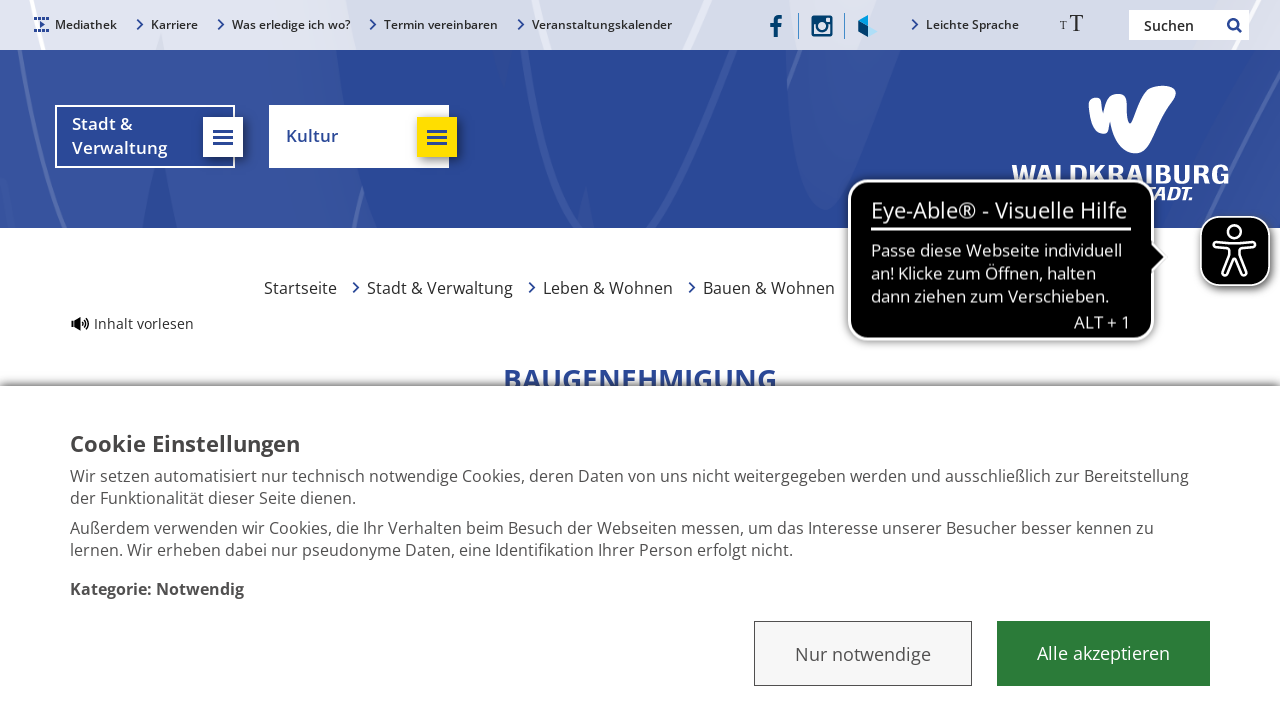

--- FILE ---
content_type: text/html; charset=UTF-8
request_url: https://www.waldkraiburg.de/stadt-verwaltung/leben-wohnen/bauen-wohnen/baugenehmigungen
body_size: 22534
content:
<!DOCTYPE html>
<!--[if lt IE 7]>
<html class="no-js lt-ie9 lt-ie8 lt-ie7" lang=de> <![endif]-->
<!--[if IE 7]>
<html class="no-js lt-ie9 lt-ie8" lang=de> <![endif]-->
<!--[if IE 8]>
<html class="no-js lt-ie9" lang=de> <![endif]-->
<!--[if gt IE 8]><!-->
<html class="no-js" lang="de"> <!--<![endif]-->
<head>
    <meta charset="utf-8">
    <meta http-equiv="X-UA-Compatible" content="IE=edge,chrome=1">
    <meta name="viewport" content="width=device-width, initial-scale=1">
    <meta name="format-detection" content="telephone=no">
    <link rel="icon" href="/favicon.ico" type="image/x-icon">
    <title>Stadt Waldkraiburg - Baugenehmigung</title><meta name="description" class="elastic" data-type="string" content="Hier erhalten Sie alle Informationen rund um das Thema Baugenehmigung."><meta name="title" class="elastic" data-type="string" content="Stadt Waldkraiburg - Baugenehmigung"><meta name="language" class="elastic" data-type="string" content="de"><meta name="internal_keywords" class="elastic" data-type="string" content="Baugenehmigung, Formulare, bauliche Anlagen, Baumaßnahmen"><meta name="robots" content="index,follow"><meta itemprop="name" content="Stadt Waldkraiburg - Baugenehmigung"><meta itemprop="description" content="Hier erhalten Sie alle Informationen rund um das Thema Baugenehmigung."><meta property="og:type" content="website"><meta property="og:title" content="Stadt Waldkraiburg - Baugenehmigung"><meta property="og:description" content="Hier erhalten Sie alle Informationen rund um das Thema Baugenehmigung."><meta property="og:url" content="https://www.waldkraiburg.de/stadt-verwaltung/leben-wohnen/bauen-wohnen/baugenehmigungen"><meta property="og:site_name" content="conTRANCE"><meta name="twitter:card" content="summary"><meta name="twitter:title" content="Stadt Waldkraiburg - Baugenehmigung"><meta name="twitter:description" content="Hier erhalten Sie alle Informationen rund um das Thema Baugenehmigung."><link rel="stylesheet" type="text/css" href="/less/main.css?8"/>    <!--[if IE]>
    <script type="text/javascript" src="/js/vendor/respond-1.4.2.min.js"></script><script type="text/javascript" src="/js/vendor/modernizr-2.8.3.min.js"></script>    <![endif]-->

    <script async src="https://cdn.eye-able.com/configs/www.waldkraiburg.de.js"></script>
    <script async src="https://cdn.eye-able.com/public/js/eyeAble.js"></script>

</head>
<body class="Theme">
<div class="Wrapper">
    <nav class="Navigation">
        <div class="Navigation__SubNavigation">
            <ul class="Navigation__SubNavigationList">
                <li class="Navigation__SubNavigationListItem">
                    <a tabindex="1" href="#mediaDecisionLayerModal"
                       data-toggle="modal"
                       data-target="#mediaDecisionLayerModal"
                       class="Link Link--media">
                        Mediathek                    </a>
                </li>
                                                <li class="Navigation__SubNavigationListItem">
                                    <a tabindex="2"
                                       href="/stadt-verwaltung/karriere-2"
                                       target="_self"
                                       class="Link">
                                        Karriere                                     </a>
                                </li>
                                                                <li class="Navigation__SubNavigationListItem">
                                    <a tabindex="3"
                                       href="/stadt-verwaltung/was-erledige-ich-wo"
                                       target="_self"
                                       class="Link">
                                        Was erledige ich wo?                                    </a>
                                </li>
                                                                <li class="Navigation__SubNavigationListItem">
                                    <a tabindex="4"
                                       href="/stadt-verwaltung/termin-vereinbaren"
                                       target="_blank"
                                       class="Link">
                                        Termin  vereinbaren                                    </a>
                                </li>
                                                                <li class="Navigation__SubNavigationListItem">
                                    <a tabindex="5"
                                       href="/stadt-verwaltung/veranstaltungskalender"
                                       target="_self"
                                       class="Link">
                                        Veranstaltungskalender                                    </a>
                                </li>
                                            </ul>
            <div class="Navigation__Search">
                <form id="do_search"
                      method="GET"
                      name="do_search"
                      action="/startseite/suchergebnisse">
                    <label for="do_search">Suche</label>
                    <div class="input-group">
                        <input tabindex="8" type="text"
                               class="Navigation__SearchInput"
                               id="search_bar" name="q"
                               aria-label="Nach einem Begriff suchen"
                               placeholder="Suchen">
                        <span class="input-group-btn">
                            <button tabindex="9"
                                    type="submit"
                                    class="Navigation__SearchButton">
                               Suchen                            </button>
                        </span>
                    </div>
                </form>
            </div>
            <a tabindex="7"
               href="/information-schriftgroesse"
               class="Navigation__FontTool"
               target="_self">
                <div class="Navigation__FontToolFontSize">
                    <div class="Navigation__FontToolFontSizeIcon"
                         aria-label="Information zum Verändern der Schriftgröße über den Browser"></div>
                </div>
            </a>
                            <div class="Navigation__SubNavigationList Navigation__SubNavigation--right">
                    <div class="Navigation__SubNavigationListItem">
                        <a href="/stadt-verwaltung/leichte-sprache" class="Link" tabindex="6">Leichte Sprache</a>                    </div>
                </div>
                
            <div class="Navigation__SubNavigationList Navigation__SubNavigation--right Navigation__SubNavigation--socialmedia">
                <a href="https://www.facebook.com/stadt.waldkraiburg/" class="Link Link--icon Link--socialmedia" target="_blank"><?xml version="1.0" encoding="utf-8"?>
<!-- Generator: Adobe Illustrator 29.2.1, SVG Export Plug-In . SVG Version: 9.03 Build 55982)  -->
<svg version="1.1" id="Ebene_1" xmlns="http://www.w3.org/2000/svg" xmlns:xlink="http://www.w3.org/1999/xlink" x="0px" y="0px"
	 viewBox="0 0 100 100" style="enable-background:new 0 0 100 100;" xml:space="preserve">
<style type="text/css">
	.Schlagschatten{fill:none;}
	.Schein_x0020_nach_x0020_außen_x0020__x002D__x0020_5_x0020_Pt_x002E_{fill:none;}
	.Blauer_x0020_Neonrahmen{fill:none;stroke:#8AACDA;stroke-width:7;stroke-linecap:round;stroke-linejoin:round;}
	.Lichter_x0020_Chrom{fill:url(#SVGID_1_);stroke:#FFFFFF;stroke-width:0.3629;stroke-miterlimit:1;}
	.Jive_GS{fill:#FFDD00;}
	.Alyssa_GS{fill:#A6D0E4;}
	.st0{fill:#2B4998;}
</style>
<linearGradient id="SVGID_1_" gradientUnits="userSpaceOnUse" x1="0" y1="0" x2="6.123234e-17" y2="-1">
	<stop  offset="0" style="stop-color:#656565"/>
	<stop  offset="0.618" style="stop-color:#1B1B1B"/>
	<stop  offset="0.6292" style="stop-color:#545454"/>
	<stop  offset="0.9831" style="stop-color:#3E3E3E"/>
</linearGradient>
<path class="st0" d="M57.742,25.258v11.35h17.604l-2.292,17.777H57.742V100H39.385V54.386h-15.35V36.608h15.35v-13.11
	C39.385,8.284,48.676,0,62.249,0c6.501,0,12.088,0.484,13.717,0.7v15.9l-9.414,0.004C59.171,16.604,57.742,20.111,57.742,25.258z"/>
</svg>
</a><a href="https://www.instagram.com/waldkraiburg_diestadt/" class="Link Link--icon Link--socialmedia" target="_blank"><?xml version="1.0" encoding="utf-8"?>
<!-- Generator: Adobe Illustrator 29.2.1, SVG Export Plug-In . SVG Version: 9.03 Build 55982)  -->
<svg version="1.1" id="Ebene_1" xmlns="http://www.w3.org/2000/svg" xmlns:xlink="http://www.w3.org/1999/xlink" x="0px" y="0px"
	 viewBox="0 0 100 100" style="enable-background:new 0 0 100 100;" xml:space="preserve">
<style type="text/css">
	.Schlagschatten{fill:none;}
	.Schein_x0020_nach_x0020_außen_x0020__x002D__x0020_5_x0020_Pt_x002E_{fill:none;}
	.Blauer_x0020_Neonrahmen{fill:none;stroke:#8AACDA;stroke-width:7;stroke-linecap:round;stroke-linejoin:round;}
	.Lichter_x0020_Chrom{fill:url(#SVGID_1_);stroke:#FFFFFF;stroke-width:0.3629;stroke-miterlimit:1;}
	.Jive_GS{fill:#FFDD00;}
	.Alyssa_GS{fill:#A6D0E4;}
	.st0{fill:#2B4998;}
</style>
<linearGradient id="SVGID_1_" gradientUnits="userSpaceOnUse" x1="0" y1="0" x2="6.123234e-17" y2="-1">
	<stop  offset="0" style="stop-color:#656565"/>
	<stop  offset="0.618" style="stop-color:#1B1B1B"/>
	<stop  offset="0.6292" style="stop-color:#545454"/>
	<stop  offset="0.9831" style="stop-color:#3E3E3E"/>
</linearGradient>
<path class="st0" d="M86.484,2.137H13.517C7.232,2.137,2.136,7.22,2.136,13.49v73.02c0,6.27,5.095,11.353,11.381,11.353h72.966
	c6.285,0,11.38-5.083,11.38-11.353V13.49C97.864,7.22,92.769,2.137,86.484,2.137z M68.633,15.717c0-1.475,1.198-2.671,2.677-2.671
	h12.943c1.479,0,2.677,1.196,2.677,2.671v12.912c0,1.476-1.198,2.671-2.677,2.671H71.31c-1.479,0-2.677-1.195-2.677-2.671V15.717z
	 M50.112,31.745c10.167,0,18.409,8.224,18.409,18.366c0,10.143-8.242,18.365-18.409,18.365c-10.167,0-18.409-8.222-18.409-18.365
	C31.703,39.969,39.945,31.745,50.112,31.745z M87.153,84.061c0,1.475-1.198,2.671-2.677,2.671H15.748
	c-1.479,0-2.678-1.196-2.678-2.671v-41.63h8.957c-0.674,2.448-1.035,5.022-1.035,7.68c0,16.019,13.063,29.051,29.12,29.051
	c16.056,0,29.12-13.032,29.12-29.051c0-2.658-0.361-5.233-1.035-7.68h8.956V84.061z"/>
</svg>
</a><a href="https://waldkraiburg.bydata.de/" class="Link Link--icon Link--socialmedia" target="_blank"><?xml version="1.0" encoding="utf-8"?>
<!-- Generator: Adobe Illustrator 28.7.4, SVG Export Plug-In . SVG Version: 9.03 Build 55973)  -->
<svg version="1.1" id="Ebene_1" xmlns="http://www.w3.org/2000/svg" xmlns:xlink="http://www.w3.org/1999/xlink" x="0px" y="0px"
	 viewBox="0 0 87.886 100" style="enable-background:new 0 0 87.886 100;" xml:space="preserve">
<style type="text/css">
	.st0{fill:#003F6F;}
	.st1{fill:#019EE2;}
	.st2{fill:#AEDEF7;}
</style>
<g>
	<path class="st0" d="M44.204,50.363c-0.03,0.763-0.085,1.525-0.085,2.288c-0.005,14.952-0.002,29.904-0.009,44.856
		c0,0.831-0.083,1.662-0.127,2.493C29.729,91.881,15.471,83.77,1.244,75.606c-0.522-0.299-1.053-1.123-1.055-1.704
		C0.132,57.894,0.142,41.887,0.156,25.88c0-0.315,0.182-0.631,0.28-0.946c0.509,0.357,0.993,0.757,1.53,1.064
		c10.135,5.776,20.269,11.553,30.42,17.301c3.861,2.186,7.765,4.296,11.649,6.44C44.092,49.946,44.148,50.155,44.204,50.363z"/>
	<path class="st1" d="M44.111,1.132c0.004,15.786,0.004,31.573,0,47.359c0,0.416-0.049,0.831-0.075,1.247
		c-3.884-2.144-7.788-4.254-11.649-6.44c-10.151-5.747-20.285-11.525-30.42-17.301c-0.537-0.306-1.021-0.707-1.53-1.064
		c4.802-2.791,9.591-5.606,14.41-8.368c8.992-5.154,18-10.278,27.005-15.41C42.503,0.784,43.176,0.449,44.023,0
		C44.064,0.505,44.111,0.818,44.111,1.132z"/>
	<path class="st2" d="M87.886,75.035c-1.784,1.075-3.322,2.044-4.9,2.946c-12.611,7.204-25.228,14.396-37.849,21.582
		c-0.353,0.201-0.768,0.294-1.155,0.437c0.044-0.831,0.127-1.662,0.127-2.493c0.008-14.952,0.004-29.904,0.009-44.856
		c0-0.763,0.056-1.525,0.085-2.288c3.295,1.756,6.631,3.442,9.879,5.282c10.456,5.923,20.881,11.902,31.314,17.864
		C86.117,73.922,86.812,74.376,87.886,75.035z"/>
</g>
</svg>
</a>            </div>
        </div>
                <div class="Navigation__Main">
            <div class="Navigation__Burger">
                <div class="Navigation__BurgerItem">
                    <div data-attribute="city" tabindex="1"
                         class="Button Button--burger Button--white">
                        <p class="Button__Label">
                            Menü <span class="Mark Mark--small"></span>
                        </p>
                    </div>
                </div>
            </div>
            <ul class="Navigation__MainList">
                                    <li class="Navigation__MainListItem">
                        <div tabindex="50"
                             data-attribute="city"
                             class="Button Button--trigger Button--white Button--city active">
                            <span class="Button__Label">
                                Stadt & Verwaltung                            </span>
                            <span class="Mark Mark--small"></span>
                        </div>
                        <ul class="FullScreenNavigation__Dropdown FullScreenNavigation__Dropdown--city">
                            <li class="FullScreenNavigation__DropdownHomeItem">
                                <a tabindex="50"
                                   href="/stadt-verwaltung"
                                   class="FullScreenNavigation__DropdownHomeLink Link Link--mark">
                                    Stadt & Verwaltung Startseite                                </a>
                            </li>
                                                            <li class="FullScreenNavigation__DropdownItem">
                                    <a tabindex="50"
                                       class="Link Link--mark "
                                       href="/stadt-verwaltung/rathaus"
                                       aria-haspopup="true"
                                       aria-expanded="true">
                                        Rathaus                                    </a>
                                    <ul class="FullScreenNavigation__DropdownMenu">
                                                                                        <li class="FullScreenNavigation__DropdownMenuItem">
                                                    <a tabindex="50"
                                                       href="#"
                                                       class="Link Link--fullScreen Link--hasChildren "
                                                       aria-haspopup="true"
                                                       aria-expanded="false">
                                                        Die Stadt                                                    </a>
                                                    <ul class="FullScreenNavigation__DropdownSubMenu">
                                                        <li class="FullScreenNavigation__DropdownMenuItem">
                                                            <a tabindex="50"
                                                               href="/stadt-verwaltung/rathaus/die-stadt"
                                                               class="Link Link--border Link--fullScreen ">
                                                                Die Stadt                                                            </a>
                                                            <span class="Link--close"
                                                                  aria-label="Dropdown schließen"></span>
                                                        </li>
                                                                                                                        <li class="FullScreenNavigation__DropdownMenuItem">
                                                                    <a tabindex="50"
                                                                       href="/stadt-verwaltung/rathaus/die-stadt/stadtgeschichte"
                                                                       class="Link Link--fullScreen ">
                                                                        Stadtgeschichte                                                                    </a>
                                                                </li>
                                                                                                                                <li class="FullScreenNavigation__DropdownMenuItem">
                                                                    <a tabindex="50"
                                                                       href="/stadt-verwaltung/rathaus/die-stadt/stadtportrait"
                                                                       class="Link Link--fullScreen ">
                                                                        Stadtportrait                                                                    </a>
                                                                </li>
                                                                                                                                <li class="FullScreenNavigation__DropdownMenuItem">
                                                                    <a tabindex="50"
                                                                       href="/stadt-verwaltung/rathaus/die-stadt/leitbild"
                                                                       class="Link Link--fullScreen ">
                                                                        Leitbild                                                                    </a>
                                                                </li>
                                                                                                                                <li class="FullScreenNavigation__DropdownMenuItem">
                                                                    <a tabindex="50"
                                                                       href="/stadt-verwaltung/rathaus/die-stadt/geografische-lage"
                                                                       class="Link Link--fullScreen ">
                                                                        Geografische Lage                                                                    </a>
                                                                </li>
                                                                                                                                <li class="FullScreenNavigation__DropdownMenuItem">
                                                                    <a tabindex="50"
                                                                       href="/stadt-verwaltung/rathaus/die-stadt/fair-trade"
                                                                       class="Link Link--fullScreen ">
                                                                        Fair Trade                                                                    </a>
                                                                </li>
                                                                                                                                <li class="FullScreenNavigation__DropdownMenuItem">
                                                                    <a tabindex="50"
                                                                       href="/stadt-verwaltung/rathaus/die-stadt/partner-und-patenschaften"
                                                                       class="Link Link--fullScreen ">
                                                                        Partner- und Patenschaften                                                                    </a>
                                                                </li>
                                                                                                                                <li class="FullScreenNavigation__DropdownMenuItem">
                                                                    <a tabindex="50"
                                                                       href="/stadt-verwaltung/rathaus/die-stadt/stadtmarke-und-stadtwappen"
                                                                       class="Link Link--fullScreen ">
                                                                        Stadtmarke und Stadtwappen                                                                    </a>
                                                                </li>
                                                                                                                                <li class="FullScreenNavigation__DropdownMenuItem">
                                                                    <a tabindex="50"
                                                                       href="/stadt-verwaltung/rathaus/die-stadt/stadtarchiv"
                                                                       class="Link Link--fullScreen ">
                                                                        Stadtarchiv                                                                    </a>
                                                                </li>
                                                                                                                                <li class="FullScreenNavigation__DropdownMenuItem">
                                                                    <a tabindex="50"
                                                                       href="/stadt-verwaltung/rathaus/die-stadt/ehrenamt-und-ehrungen"
                                                                       class="Link Link--fullScreen ">
                                                                        Ehrenamt und Ehrungen                                                                    </a>
                                                                </li>
                                                                                                                    </ul>
                                                </li>
                                                                                                <li class="FullScreenNavigation__DropdownMenuItem">
                                                    <a tabindex="50"
                                                       href="#"
                                                       class="Link Link--fullScreen Link--hasChildren "
                                                       aria-haspopup="true"
                                                       aria-expanded="false">
                                                        Stadtverwaltung                                                    </a>
                                                    <ul class="FullScreenNavigation__DropdownSubMenu">
                                                        <li class="FullScreenNavigation__DropdownMenuItem">
                                                            <a tabindex="50"
                                                               href="/stadt-verwaltung/rathaus/stadtverwaltung"
                                                               class="Link Link--border Link--fullScreen ">
                                                                Stadtverwaltung                                                            </a>
                                                            <span class="Link--close"
                                                                  aria-label="Dropdown schließen"></span>
                                                        </li>
                                                                                                                        <li class="FullScreenNavigation__DropdownMenuItem">
                                                                    <a tabindex="50"
                                                                       href="/stadt-verwaltung/rathaus/stadtverwaltung/buergermeister"
                                                                       class="Link Link--fullScreen ">
                                                                        Der Bürgermeister                                                                    </a>
                                                                </li>
                                                                                                                                <li class="FullScreenNavigation__DropdownMenuItem">
                                                                    <a tabindex="50"
                                                                       href="/stadt-verwaltung/rathaus/stadtverwaltung/ansprechpartner-stadtverwaltung"
                                                                       class="Link Link--fullScreen ">
                                                                        Ansprechpartner Stadtverwaltung                                                                    </a>
                                                                </li>
                                                                                                                                <li class="FullScreenNavigation__DropdownMenuItem">
                                                                    <a tabindex="50"
                                                                       href="/stadt-verwaltung/rathaus/stadtverwaltung/organisation"
                                                                       class="Link Link--fullScreen ">
                                                                        Organisation                                                                    </a>
                                                                </li>
                                                                                                                                <li class="FullScreenNavigation__DropdownMenuItem">
                                                                    <a tabindex="50"
                                                                       href="/stadt-verwaltung/rathaus/stadtverwaltung/buergerversammlung"
                                                                       class="Link Link--fullScreen ">
                                                                        Bürgerversammlung                                                                    </a>
                                                                </li>
                                                                                                                                <li class="FullScreenNavigation__DropdownMenuItem">
                                                                    <a tabindex="50"
                                                                       href="/stadt-verwaltung/rathaus/stadtverwaltung/staedtische-einrichtungen"
                                                                       class="Link Link--fullScreen ">
                                                                        Städtische Einrichtungen                                                                    </a>
                                                                </li>
                                                                                                                    </ul>
                                                </li>
                                                                                                <li class="FullScreenNavigation__DropdownMenuItem">
                                                    <a tabindex="50"
                                                       href="#"
                                                       class="Link Link--fullScreen Link--hasChildren "
                                                       aria-haspopup="true"
                                                       aria-expanded="false">
                                                        Bürgerservice                                                    </a>
                                                    <ul class="FullScreenNavigation__DropdownSubMenu">
                                                        <li class="FullScreenNavigation__DropdownMenuItem">
                                                            <a tabindex="50"
                                                               href="/stadt-verwaltung/rathaus/buergerservice"
                                                               class="Link Link--border Link--fullScreen ">
                                                                Bürgerservice                                                            </a>
                                                            <span class="Link--close"
                                                                  aria-label="Dropdown schließen"></span>
                                                        </li>
                                                                                                                        <li class="FullScreenNavigation__DropdownMenuItem">
                                                                    <a tabindex="50"
                                                                       href="/stadt-verwaltung/rathaus/buergerservice/was-erledige-ich-wo"
                                                                       class="Link Link--fullScreen ">
                                                                        Was erledige ich wo?                                                                    </a>
                                                                </li>
                                                                                                                                <li class="FullScreenNavigation__DropdownMenuItem">
                                                                    <a tabindex="50"
                                                                       href="/stadt-verwaltung/rathaus/buergerservice/buergerserviceportal"
                                                                       class="Link Link--fullScreen ">
                                                                        Bürgerserviceportal                                                                    </a>
                                                                </li>
                                                                                                                                <li class="FullScreenNavigation__DropdownMenuItem">
                                                                    <a tabindex="50"
                                                                       href="/stadt-verwaltung/rathaus/buergerservice/standesamt"
                                                                       class="Link Link--fullScreen ">
                                                                        Standesamt                                                                    </a>
                                                                </li>
                                                                                                                                <li class="FullScreenNavigation__DropdownMenuItem">
                                                                    <a tabindex="50"
                                                                       href="/stadt-verwaltung/rathaus/buergerservice/soziales-sozialer-wohnungsbau"
                                                                       class="Link Link--fullScreen ">
                                                                        Soziales, Sozialer Wohnungsbau                                                                    </a>
                                                                </li>
                                                                                                                                <li class="FullScreenNavigation__DropdownMenuItem">
                                                                    <a tabindex="50"
                                                                       href="/stadt-verwaltung/rathaus/buergerservice/oeffentliche-sicherheit-ordnung"
                                                                       class="Link Link--fullScreen ">
                                                                        Öffentliche Sicherheit & Ordnung                                                                    </a>
                                                                </li>
                                                                                                                                <li class="FullScreenNavigation__DropdownMenuItem">
                                                                    <a tabindex="50"
                                                                       href="/stadt-verwaltung/rathaus/buergerservice/einwohner-pass-u-wahlamt"
                                                                       class="Link Link--fullScreen ">
                                                                        Einwohner-, Pass- u. Wahlamt                                                                    </a>
                                                                </li>
                                                                                                                                <li class="FullScreenNavigation__DropdownMenuItem">
                                                                    <a tabindex="50"
                                                                       href="/stadt-verwaltung/rathaus/buergerservice/renten"
                                                                       class="Link Link--fullScreen ">
                                                                        Renten                                                                    </a>
                                                                </li>
                                                                                                                                <li class="FullScreenNavigation__DropdownMenuItem">
                                                                    <a tabindex="50"
                                                                       href="/stadt-verwaltung/rathaus/buergerservice/steueramt"
                                                                       class="Link Link--fullScreen ">
                                                                        Steueramt                                                                    </a>
                                                                </li>
                                                                                                                                <li class="FullScreenNavigation__DropdownMenuItem">
                                                                    <a tabindex="50"
                                                                       href="/stadt-verwaltung/rathaus/buergerservice/fundbuero"
                                                                       class="Link Link--fullScreen ">
                                                                        Fundbüro                                                                    </a>
                                                                </li>
                                                                                                                                <li class="FullScreenNavigation__DropdownMenuItem">
                                                                    <a tabindex="50"
                                                                       href="/stadt-verwaltung/rathaus/buergerservice/buergerbuero-landratsamt"
                                                                       class="Link Link--fullScreen ">
                                                                        Bürgerbüro Landratsamt                                                                    </a>
                                                                </li>
                                                                                                                                <li class="FullScreenNavigation__DropdownMenuItem">
                                                                    <a tabindex="50"
                                                                       href="/stadt-verwaltung/rathaus/buergerservice/breitbandausbau"
                                                                       class="Link Link--fullScreen ">
                                                                        Breitbandausbau                                                                    </a>
                                                                </li>
                                                                                                                                <li class="FullScreenNavigation__DropdownMenuItem">
                                                                    <a tabindex="50"
                                                                       href="/stadt-verwaltung/rathaus/buergerservice/das-notinsel-projekt"
                                                                       class="Link Link--fullScreen ">
                                                                        Das Notinsel-Projekt                                                                    </a>
                                                                </li>
                                                                                                                                <li class="FullScreenNavigation__DropdownMenuItem">
                                                                    <a tabindex="50"
                                                                       href="/stadt-verwaltung/rathaus/buergerservice/waldkraiburger-einkaufsgutscheine"
                                                                       class="Link Link--fullScreen ">
                                                                        Waldkraiburger Einkaufsgutscheine                                                                     </a>
                                                                </li>
                                                                                                                                <li class="FullScreenNavigation__DropdownMenuItem">
                                                                    <a tabindex="50"
                                                                       href="/stadt-verwaltung/rathaus/buergerservice/e-rechnung-leitweg-id"
                                                                       class="Link Link--fullScreen ">
                                                                        E-Rechnung & Leitweg-ID                                                                    </a>
                                                                </li>
                                                                                                                    </ul>
                                                </li>
                                                                                                <li class="FullScreenNavigation__DropdownMenuItem">
                                                    <a tabindex="50"
                                                       href="#"
                                                       class="Link Link--fullScreen Link--hasChildren "
                                                       aria-haspopup="true"
                                                       aria-expanded="false">
                                                        Newsroom                                                    </a>
                                                    <ul class="FullScreenNavigation__DropdownSubMenu">
                                                        <li class="FullScreenNavigation__DropdownMenuItem">
                                                            <a tabindex="50"
                                                               href="/stadt-verwaltung/rathaus/newsroom"
                                                               class="Link Link--border Link--fullScreen ">
                                                                Newsroom                                                            </a>
                                                            <span class="Link--close"
                                                                  aria-label="Dropdown schließen"></span>
                                                        </li>
                                                                                                                        <li class="FullScreenNavigation__DropdownMenuItem">
                                                                    <a tabindex="50"
                                                                       href="/stadt-verwaltung/rathaus/newsroom/aktuelles"
                                                                       class="Link Link--fullScreen ">
                                                                        Aktuelles                                                                     </a>
                                                                </li>
                                                                                                                                <li class="FullScreenNavigation__DropdownMenuItem">
                                                                    <a tabindex="50"
                                                                       href="/stadt-verwaltung/rathaus/newsroom/pressemitteilungen"
                                                                       class="Link Link--fullScreen ">
                                                                        Pressemitteilungen                                                                    </a>
                                                                </li>
                                                                                                                                <li class="FullScreenNavigation__DropdownMenuItem">
                                                                    <a tabindex="50"
                                                                       href="/stadt-verwaltung/rathaus/newsroom/stadtinfo"
                                                                       class="Link Link--fullScreen ">
                                                                        Stadtinfo                                                                    </a>
                                                                </li>
                                                                                                                                <li class="FullScreenNavigation__DropdownMenuItem">
                                                                    <a tabindex="50"
                                                                       href="/stadt-verwaltung/rathaus/newsroom/whatsapp-newsletter"
                                                                       class="Link Link--fullScreen ">
                                                                        WhatsApp Newsletter                                                                    </a>
                                                                </li>
                                                                                                                                <li class="FullScreenNavigation__DropdownMenuItem">
                                                                    <a tabindex="50"
                                                                       href="/stadt-verwaltung/rathaus/newsroom/ansprechpartner"
                                                                       class="Link Link--fullScreen ">
                                                                        Ansprechpartner                                                                    </a>
                                                                </li>
                                                                                                                                <li class="FullScreenNavigation__DropdownMenuItem">
                                                                    <a tabindex="50"
                                                                       href="/stadt-verwaltung/rathaus/newsroom/mediathek-rfo"
                                                                       class="Link Link--fullScreen ">
                                                                        Mediathek RFO                                                                    </a>
                                                                </li>
                                                                                                                                <li class="FullScreenNavigation__DropdownMenuItem">
                                                                    <a tabindex="50"
                                                                       href="/stadt-verwaltung/rathaus/newsroom/mediathek-waldkraiburg-tv"
                                                                       class="Link Link--fullScreen ">
                                                                        Mediathek Waldkraiburg TV                                                                    </a>
                                                                </li>
                                                                                                                    </ul>
                                                </li>
                                                                                                <li class="FullScreenNavigation__DropdownMenuItem">
                                                    <a tabindex="50"
                                                       href="#"
                                                       class="Link Link--fullScreen Link--hasChildren "
                                                       aria-haspopup="true"
                                                       aria-expanded="false">
                                                        Stadtrat & Ausschüsse                                                    </a>
                                                    <ul class="FullScreenNavigation__DropdownSubMenu">
                                                        <li class="FullScreenNavigation__DropdownMenuItem">
                                                            <a tabindex="50"
                                                               href="/stadt-verwaltung/rathaus/stadtrat-ausschuesse"
                                                               class="Link Link--border Link--fullScreen ">
                                                                Stadtrat & Ausschüsse                                                            </a>
                                                            <span class="Link--close"
                                                                  aria-label="Dropdown schließen"></span>
                                                        </li>
                                                                                                                        <li class="FullScreenNavigation__DropdownMenuItem">
                                                                    <a tabindex="50"
                                                                       href="/stadt-verwaltung/rathaus/stadtrat-ausschuesse/stadtrat"
                                                                       class="Link Link--fullScreen ">
                                                                        Stadtrat                                                                    </a>
                                                                </li>
                                                                                                                                <li class="FullScreenNavigation__DropdownMenuItem">
                                                                    <a tabindex="50"
                                                                       href="/stadt-verwaltung/rathaus/stadtrat-ausschuesse/ausschuesse"
                                                                       class="Link Link--fullScreen ">
                                                                        Ausschüsse                                                                    </a>
                                                                </li>
                                                                                                                                <li class="FullScreenNavigation__DropdownMenuItem">
                                                                    <a tabindex="50"
                                                                       href="/stadt-verwaltung/rathaus/stadtrat-ausschuesse/referenten"
                                                                       class="Link Link--fullScreen ">
                                                                        Referenten                                                                    </a>
                                                                </li>
                                                                                                                                <li class="FullScreenNavigation__DropdownMenuItem">
                                                                    <a tabindex="50"
                                                                       href="/stadt-verwaltung/rathaus/stadtrat-ausschuesse/ratsinformationssystem"
                                                                       class="Link Link--fullScreen ">
                                                                        Ratsinformationssystem                                                                    </a>
                                                                </li>
                                                                                                                    </ul>
                                                </li>
                                                                                                <li class="FullScreenNavigation__DropdownMenuItem">
                                                    <a tabindex="50"
                                                       href="#"
                                                       class="Link Link--fullScreen Link--hasChildren "
                                                       aria-haspopup="true"
                                                       aria-expanded="false">
                                                        Stadtrecht & Wahlen                                                    </a>
                                                    <ul class="FullScreenNavigation__DropdownSubMenu">
                                                        <li class="FullScreenNavigation__DropdownMenuItem">
                                                            <a tabindex="50"
                                                               href="/stadt-verwaltung/rathaus/stadtrecht-wahlen"
                                                               class="Link Link--border Link--fullScreen ">
                                                                Stadtrecht & Wahlen                                                            </a>
                                                            <span class="Link--close"
                                                                  aria-label="Dropdown schließen"></span>
                                                        </li>
                                                                                                                        <li class="FullScreenNavigation__DropdownMenuItem">
                                                                    <a tabindex="50"
                                                                       href="/stadt-verwaltung/rathaus/stadtrecht-wahlen/satzungen-verordnungen"
                                                                       class="Link Link--fullScreen ">
                                                                        Satzungen & Verordnungen                                                                    </a>
                                                                </li>
                                                                                                                                <li class="FullScreenNavigation__DropdownMenuItem">
                                                                    <a tabindex="50"
                                                                       href="/stadt-verwaltung/rathaus/stadtrecht-wahlen/haushalt"
                                                                       class="Link Link--fullScreen ">
                                                                        Haushalt                                                                    </a>
                                                                </li>
                                                                                                                                <li class="FullScreenNavigation__DropdownMenuItem">
                                                                    <a tabindex="50"
                                                                       href="/stadt-verwaltung/rathaus/stadtrecht-wahlen/wahlen"
                                                                       class="Link Link--fullScreen ">
                                                                        Wahlen                                                                    </a>
                                                                </li>
                                                                                                                    </ul>
                                                </li>
                                                                                                <li class="FullScreenNavigation__DropdownMenuItem">
                                                    <a tabindex="50"
                                                       href="/stadt-verwaltung/rathaus/bekanntmachungen"
                                                       class="Link Link--fullScreen ">
                                                        Bekanntmachungen                                                    </a>
                                                </li>
                                                                                                <li class="FullScreenNavigation__DropdownMenuItem">
                                                    <a tabindex="50"
                                                       href="/stadt-verwaltung/rathaus/krisenmanagement"
                                                       class="Link Link--fullScreen ">
                                                        Krisenmanagement                                                    </a>
                                                </li>
                                                                                    </ul>
                                </li>
                                                                <li class="FullScreenNavigation__DropdownItem">
                                    <a tabindex="50"
                                       class="Link Link--mark "
                                       href="/stadt-verwaltung/erleben-entdecken"
                                       aria-haspopup="true"
                                       aria-expanded="true">
                                        Erleben & Entdecken                                    </a>
                                    <ul class="FullScreenNavigation__DropdownMenu">
                                                                                        <li class="FullScreenNavigation__DropdownMenuItem">
                                                    <a tabindex="50"
                                                       href="#"
                                                       class="Link Link--fullScreen Link--hasChildren "
                                                       aria-haspopup="true"
                                                       aria-expanded="false">
                                                        Unterwegs in Waldkraiburg                                                    </a>
                                                    <ul class="FullScreenNavigation__DropdownSubMenu">
                                                        <li class="FullScreenNavigation__DropdownMenuItem">
                                                            <a tabindex="50"
                                                               href="/stadt-verwaltung/erleben-entdecken/unterwegs-in-waldkraiburg"
                                                               class="Link Link--border Link--fullScreen ">
                                                                Unterwegs in Waldkraiburg                                                            </a>
                                                            <span class="Link--close"
                                                                  aria-label="Dropdown schließen"></span>
                                                        </li>
                                                                                                                        <li class="FullScreenNavigation__DropdownMenuItem">
                                                                    <a tabindex="50"
                                                                       href="/stadt-verwaltung/erleben-entdecken/unterwegs-in-waldkraiburg/sehenswertes-in-waldkraiburg"
                                                                       class="Link Link--fullScreen ">
                                                                        Sehenswertes in Waldkraiburg                                                                    </a>
                                                                </li>
                                                                                                                                <li class="FullScreenNavigation__DropdownMenuItem">
                                                                    <a tabindex="50"
                                                                       href="/stadt-verwaltung/erleben-entdecken/unterwegs-in-waldkraiburg/hotels-und-unterkuenfte"
                                                                       class="Link Link--fullScreen ">
                                                                        Hotels und Unterkünfte                                                                    </a>
                                                                </li>
                                                                                                                                <li class="FullScreenNavigation__DropdownMenuItem">
                                                                    <a tabindex="50"
                                                                       href="/stadt-verwaltung/erleben-entdecken/unterwegs-in-waldkraiburg/stadtfuehrungen"
                                                                       class="Link Link--fullScreen ">
                                                                        Stadtführungen                                                                    </a>
                                                                </li>
                                                                                                                                <li class="FullScreenNavigation__DropdownMenuItem">
                                                                    <a tabindex="50"
                                                                       href="/stadt-verwaltung/erleben-entdecken/unterwegs-in-waldkraiburg/weg-der-geschichte"
                                                                       class="Link Link--fullScreen ">
                                                                        Weg der Geschichte                                                                    </a>
                                                                </li>
                                                                                                                                <li class="FullScreenNavigation__DropdownMenuItem">
                                                                    <a tabindex="50"
                                                                       href="/stadt-verwaltung/erleben-entdecken/unterwegs-in-waldkraiburg/wochenmaerkte"
                                                                       class="Link Link--fullScreen ">
                                                                        Wochenmärkte                                                                    </a>
                                                                </li>
                                                                                                                                <li class="FullScreenNavigation__DropdownMenuItem">
                                                                    <a tabindex="50"
                                                                       href="/stadt-verwaltung/erleben-entdecken/unterwegs-in-waldkraiburg/stadtplan"
                                                                       class="Link Link--fullScreen ">
                                                                        Stadtplan                                                                     </a>
                                                                </li>
                                                                                                                                <li class="FullScreenNavigation__DropdownMenuItem">
                                                                    <a tabindex="50"
                                                                       href="/stadt-verwaltung/erleben-entdecken/unterwegs-in-waldkraiburg/gps-tour-ich-suche-eine-neue-heimat"
                                                                       class="Link Link--fullScreen ">
                                                                        GPS Tour "Ich suche eine neue Heimat"                                                                    </a>
                                                                </li>
                                                                                                                    </ul>
                                                </li>
                                                                                                <li class="FullScreenNavigation__DropdownMenuItem">
                                                    <a tabindex="50"
                                                       href="/stadt-verwaltung/erleben-entdecken/buergerinformationsbroschuere"
                                                       class="Link Link--fullScreen ">
                                                        Bürgerinformationsbroschüre                                                    </a>
                                                </li>
                                                                                                <li class="FullScreenNavigation__DropdownMenuItem">
                                                    <a tabindex="50"
                                                       href="/stadt-verwaltung/erleben-entdecken/kunst-kultur"
                                                       class="Link Link--fullScreen ">
                                                        Kunst & Kultur                                                    </a>
                                                </li>
                                                                                                <li class="FullScreenNavigation__DropdownMenuItem">
                                                    <a tabindex="50"
                                                       href="#"
                                                       class="Link Link--fullScreen Link--hasChildren "
                                                       aria-haspopup="true"
                                                       aria-expanded="false">
                                                        Sport & Freizeit                                                    </a>
                                                    <ul class="FullScreenNavigation__DropdownSubMenu">
                                                        <li class="FullScreenNavigation__DropdownMenuItem">
                                                            <a tabindex="50"
                                                               href="/stadt-verwaltung/erleben-entdecken/sport-freizeit"
                                                               class="Link Link--border Link--fullScreen ">
                                                                Sport & Freizeit                                                            </a>
                                                            <span class="Link--close"
                                                                  aria-label="Dropdown schließen"></span>
                                                        </li>
                                                                                                                        <li class="FullScreenNavigation__DropdownMenuItem">
                                                                    <a tabindex="50"
                                                                       href="/stadt-verwaltung/erleben-entdecken/sport-freizeit/sport-freizeitangebot"
                                                                       class="Link Link--fullScreen ">
                                                                        Sport & Freizeitangebot                                                                    </a>
                                                                </li>
                                                                                                                                <li class="FullScreenNavigation__DropdownMenuItem">
                                                                    <a tabindex="50"
                                                                       href="/stadt-verwaltung/erleben-entdecken/sport-freizeit/rad-und-wanderwege"
                                                                       class="Link Link--fullScreen ">
                                                                        Rad- und Wanderwege                                                                    </a>
                                                                </li>
                                                                                                                                <li class="FullScreenNavigation__DropdownMenuItem">
                                                                    <a tabindex="50"
                                                                       href="/stadt-verwaltung/erleben-entdecken/sport-freizeit/waldbad"
                                                                       class="Link Link--fullScreen ">
                                                                        Waldbad                                                                    </a>
                                                                </li>
                                                                                                                                <li class="FullScreenNavigation__DropdownMenuItem">
                                                                    <a tabindex="50"
                                                                       href="/stadt-verwaltung/erleben-entdecken/sport-freizeit/eissporthalle"
                                                                       class="Link Link--fullScreen ">
                                                                        Eissporthalle                                                                    </a>
                                                                </li>
                                                                                                                    </ul>
                                                </li>
                                                                                                <li class="FullScreenNavigation__DropdownMenuItem">
                                                    <a tabindex="50"
                                                       href="/stadt-verwaltung/erleben-entdecken/veranstaltungskalender"
                                                       class="Link Link--fullScreen ">
                                                        Veranstaltungskalender                                                    </a>
                                                </li>
                                                                                                <li class="FullScreenNavigation__DropdownMenuItem">
                                                    <a tabindex="50"
                                                       href="/stadt-verwaltung/erleben-entdecken/anreise"
                                                       class="Link Link--fullScreen ">
                                                        Anreise                                                    </a>
                                                </li>
                                                                                    </ul>
                                </li>
                                                                <li class="FullScreenNavigation__DropdownItem">
                                    <a tabindex="50"
                                       class="Link Link--mark "
                                       href="/stadt-verwaltung/leben-wohnen"
                                       aria-haspopup="true"
                                       aria-expanded="true">
                                        Leben & Wohnen                                    </a>
                                    <ul class="FullScreenNavigation__DropdownMenu">
                                                                                        <li class="FullScreenNavigation__DropdownMenuItem">
                                                    <a tabindex="50"
                                                       href="#"
                                                       class="Link Link--fullScreen Link--hasChildren "
                                                       aria-haspopup="true"
                                                       aria-expanded="false">
                                                        Waldkraiburg für Kinder & Familien                                                    </a>
                                                    <ul class="FullScreenNavigation__DropdownSubMenu">
                                                        <li class="FullScreenNavigation__DropdownMenuItem">
                                                            <a tabindex="50"
                                                               href="/stadt-verwaltung/leben-wohnen/waldkraiburg-fuer-kinder-familien"
                                                               class="Link Link--border Link--fullScreen ">
                                                                Waldkraiburg für Kinder & Familien                                                            </a>
                                                            <span class="Link--close"
                                                                  aria-label="Dropdown schließen"></span>
                                                        </li>
                                                                                                                        <li class="FullScreenNavigation__DropdownMenuItem">
                                                                    <a tabindex="50"
                                                                       href="/stadt-verwaltung/leben-wohnen/waldkraiburg-fuer-kinder-familien/betreuung-suchen"
                                                                       class="Link Link--fullScreen ">
                                                                        Betreuung suchen                                                                    </a>
                                                                </li>
                                                                                                                                <li class="FullScreenNavigation__DropdownMenuItem">
                                                                    <a tabindex="50"
                                                                       href="/stadt-verwaltung/leben-wohnen/waldkraiburg-fuer-kinder-familien/kinderbetreuung"
                                                                       class="Link Link--fullScreen ">
                                                                        Kinderbetreuung                                                                    </a>
                                                                </li>
                                                                                                                                <li class="FullScreenNavigation__DropdownMenuItem">
                                                                    <a tabindex="50"
                                                                       href="/stadt-verwaltung/leben-wohnen/waldkraiburg-fuer-kinder-familien/anmeldezeitraum-kindergartenjahr"
                                                                       class="Link Link--fullScreen ">
                                                                        Anmeldezeitraum Kindergartenjahr                                                                    </a>
                                                                </li>
                                                                                                                                <li class="FullScreenNavigation__DropdownMenuItem">
                                                                    <a tabindex="50"
                                                                       href="/stadt-verwaltung/leben-wohnen/waldkraiburg-fuer-kinder-familien/ferienprogramm"
                                                                       class="Link Link--fullScreen ">
                                                                        Ferienprogramm                                                                    </a>
                                                                </li>
                                                                                                                                <li class="FullScreenNavigation__DropdownMenuItem">
                                                                    <a tabindex="50"
                                                                       href="/stadt-verwaltung/leben-wohnen/waldkraiburg-fuer-kinder-familien/ganztagesbetreuung"
                                                                       class="Link Link--fullScreen ">
                                                                        Ganztagesbetreuung                                                                    </a>
                                                                </li>
                                                                                                                    </ul>
                                                </li>
                                                                                                <li class="FullScreenNavigation__DropdownMenuItem">
                                                    <a tabindex="50"
                                                       href="#"
                                                       class="Link Link--fullScreen Link--hasChildren "
                                                       aria-haspopup="true"
                                                       aria-expanded="false">
                                                        Integration                                                    </a>
                                                    <ul class="FullScreenNavigation__DropdownSubMenu">
                                                        <li class="FullScreenNavigation__DropdownMenuItem">
                                                            <a tabindex="50"
                                                               href="/stadt-verwaltung/leben-wohnen/integration"
                                                               class="Link Link--border Link--fullScreen ">
                                                                Integration                                                            </a>
                                                            <span class="Link--close"
                                                                  aria-label="Dropdown schließen"></span>
                                                        </li>
                                                                                                                        <li class="FullScreenNavigation__DropdownMenuItem">
                                                                    <a tabindex="50"
                                                                       href="/stadt-verwaltung/leben-wohnen/integration/ehrenamt-und-integration"
                                                                       class="Link Link--fullScreen ">
                                                                        Ehrenamt und Integration                                                                    </a>
                                                                </li>
                                                                                                                                <li class="FullScreenNavigation__DropdownMenuItem">
                                                                    <a tabindex="50"
                                                                       href="/stadt-verwaltung/leben-wohnen/integration/netzwerk-asyl"
                                                                       class="Link Link--fullScreen ">
                                                                        Netzwerk Asyl                                                                    </a>
                                                                </li>
                                                                                                                                <li class="FullScreenNavigation__DropdownMenuItem">
                                                                    <a tabindex="50"
                                                                       href="/stadt-verwaltung/leben-wohnen/integration/beratung"
                                                                       class="Link Link--fullScreen ">
                                                                        Beratung                                                                    </a>
                                                                </li>
                                                                                                                                <li class="FullScreenNavigation__DropdownMenuItem">
                                                                    <a tabindex="50"
                                                                       href="/stadt-verwaltung/leben-wohnen/integration/gut-zu-wissen"
                                                                       class="Link Link--fullScreen ">
                                                                        Gut zu Wissen                                                                    </a>
                                                                </li>
                                                                                                                    </ul>
                                                </li>
                                                                                                <li class="FullScreenNavigation__DropdownMenuItem">
                                                    <a tabindex="50"
                                                       href="#"
                                                       class="Link Link--fullScreen Link--hasChildren "
                                                       aria-haspopup="true"
                                                       aria-expanded="false">
                                                        Bildung                                                    </a>
                                                    <ul class="FullScreenNavigation__DropdownSubMenu">
                                                        <li class="FullScreenNavigation__DropdownMenuItem">
                                                            <a tabindex="50"
                                                               href="/stadt-verwaltung/leben-wohnen/bildung"
                                                               class="Link Link--border Link--fullScreen ">
                                                                Bildung                                                            </a>
                                                            <span class="Link--close"
                                                                  aria-label="Dropdown schließen"></span>
                                                        </li>
                                                                                                                        <li class="FullScreenNavigation__DropdownMenuItem">
                                                                    <a tabindex="50"
                                                                       href="/stadt-verwaltung/leben-wohnen/bildung/schulen"
                                                                       class="Link Link--fullScreen ">
                                                                        Schulen                                                                    </a>
                                                                </li>
                                                                                                                                <li class="FullScreenNavigation__DropdownMenuItem">
                                                                    <a tabindex="50"
                                                                       href="/stadt-verwaltung/leben-wohnen/bildung/schuleinschreibung"
                                                                       class="Link Link--fullScreen ">
                                                                        Schuleinschreibung                                                                    </a>
                                                                </li>
                                                                                                                                <li class="FullScreenNavigation__DropdownMenuItem">
                                                                    <a tabindex="50"
                                                                       href="/stadt-verwaltung/leben-wohnen/bildung/schulgeschichte"
                                                                       class="Link Link--fullScreen ">
                                                                        Schulgeschichte                                                                    </a>
                                                                </li>
                                                                                                                                <li class="FullScreenNavigation__DropdownMenuItem">
                                                                    <a tabindex="50"
                                                                       href="/stadt-verwaltung/leben-wohnen/bildung/schulverwaltung"
                                                                       class="Link Link--fullScreen ">
                                                                        Schulverwaltung                                                                    </a>
                                                                </li>
                                                                                                                                <li class="FullScreenNavigation__DropdownMenuItem">
                                                                    <a tabindex="50"
                                                                       href="/stadt-verwaltung/leben-wohnen/bildung/ferienordnung"
                                                                       class="Link Link--fullScreen ">
                                                                        Ferienordnung                                                                    </a>
                                                                </li>
                                                                                                                                <li class="FullScreenNavigation__DropdownMenuItem">
                                                                    <a tabindex="50"
                                                                       href="/stadt-verwaltung/leben-wohnen/bildung/sicherer-schulweg"
                                                                       class="Link Link--fullScreen ">
                                                                        Sicherer Schulweg                                                                    </a>
                                                                </li>
                                                                                                                                <li class="FullScreenNavigation__DropdownMenuItem">
                                                                    <a tabindex="50"
                                                                       href="/stadt-verwaltung/leben-wohnen/bildung/gastschulwesen"
                                                                       class="Link Link--fullScreen ">
                                                                        Gastschulwesen                                                                    </a>
                                                                </li>
                                                                                                                                <li class="FullScreenNavigation__DropdownMenuItem">
                                                                    <a tabindex="50"
                                                                       href="/stadt-verwaltung/leben-wohnen/bildung/schuelerbefoerderung"
                                                                       class="Link Link--fullScreen ">
                                                                        Schülerbeförderung                                                                    </a>
                                                                </li>
                                                                                                                                <li class="FullScreenNavigation__DropdownMenuItem">
                                                                    <a tabindex="50"
                                                                       href="/stadt-verwaltung/leben-wohnen/bildung/schulsprengel"
                                                                       class="Link Link--fullScreen ">
                                                                        Schulsprengel                                                                    </a>
                                                                </li>
                                                                                                                    </ul>
                                                </li>
                                                                                                <li class="FullScreenNavigation__DropdownMenuItem">
                                                    <a tabindex="50"
                                                       href="#"
                                                       class="Link Link--fullScreen Link--hasChildren "
                                                       aria-haspopup="true"
                                                       aria-expanded="false">
                                                        Soziales & Gesundheit                                                    </a>
                                                    <ul class="FullScreenNavigation__DropdownSubMenu">
                                                        <li class="FullScreenNavigation__DropdownMenuItem">
                                                            <a tabindex="50"
                                                               href="/stadt-verwaltung/leben-wohnen/soziales-gesundheit"
                                                               class="Link Link--border Link--fullScreen ">
                                                                Soziales & Gesundheit                                                            </a>
                                                            <span class="Link--close"
                                                                  aria-label="Dropdown schließen"></span>
                                                        </li>
                                                                                                                        <li class="FullScreenNavigation__DropdownMenuItem">
                                                                    <a tabindex="50"
                                                                       href="/stadt-verwaltung/leben-wohnen/soziales-gesundheit/jugend"
                                                                       class="Link Link--fullScreen ">
                                                                        Jugend                                                                    </a>
                                                                </li>
                                                                                                                                <li class="FullScreenNavigation__DropdownMenuItem">
                                                                    <a tabindex="50"
                                                                       href="/stadt-verwaltung/leben-wohnen/soziales-gesundheit/familien"
                                                                       class="Link Link--fullScreen ">
                                                                        Familien                                                                    </a>
                                                                </li>
                                                                                                                                <li class="FullScreenNavigation__DropdownMenuItem">
                                                                    <a tabindex="50"
                                                                       href="/stadt-verwaltung/leben-wohnen/soziales-gesundheit/senioren"
                                                                       class="Link Link--fullScreen ">
                                                                        Senioren                                                                    </a>
                                                                </li>
                                                                                                                                <li class="FullScreenNavigation__DropdownMenuItem">
                                                                    <a tabindex="50"
                                                                       href="/stadt-verwaltung/leben-wohnen/soziales-gesundheit/verschiedenes"
                                                                       class="Link Link--fullScreen ">
                                                                        Verschiedenes                                                                    </a>
                                                                </li>
                                                                                                                    </ul>
                                                </li>
                                                                                                <li class="FullScreenNavigation__DropdownMenuItem">
                                                    <a tabindex="50"
                                                       href="/stadt-verwaltung/leben-wohnen/bauen-wohnen"
                                                       class="Link Link--fullScreen ">
                                                        Bauen & Wohnen                                                    </a>
                                                </li>
                                                                                                <li class="FullScreenNavigation__DropdownMenuItem">
                                                    <a tabindex="50"
                                                       href="/stadt-verwaltung/leben-wohnen/oekologie-umwelt-und-wasserrecht"
                                                       class="Link Link--fullScreen ">
                                                        Ökologie, Umwelt und Wasserrecht                                                    </a>
                                                </li>
                                                                                                <li class="FullScreenNavigation__DropdownMenuItem">
                                                    <a tabindex="50"
                                                       href="/stadt-verwaltung/leben-wohnen/verkehr-mobilitaet"
                                                       class="Link Link--fullScreen ">
                                                        Verkehr & Mobilität                                                    </a>
                                                </li>
                                                                                    </ul>
                                </li>
                                                                <li class="FullScreenNavigation__DropdownItem">
                                    <a tabindex="50"
                                       class="Link Link--mark "
                                       href="/stadt-verwaltung/wirtschaft-stadtentwicklung"
                                       aria-haspopup="true"
                                       aria-expanded="true">
                                        Wirtschaft & Stadtentwicklung                                    </a>
                                    <ul class="FullScreenNavigation__DropdownMenu">
                                                                                        <li class="FullScreenNavigation__DropdownMenuItem">
                                                    <a tabindex="50"
                                                       href="/stadt-verwaltung/wirtschaft-stadtentwicklung/wirtschaftsfoerderung"
                                                       class="Link Link--fullScreen ">
                                                        Wirtschaftsförderung                                                    </a>
                                                </li>
                                                                                                <li class="FullScreenNavigation__DropdownMenuItem">
                                                    <a tabindex="50"
                                                       href="/stadt-verwaltung/wirtschaft-stadtentwicklung/wirtschaftsstandort"
                                                       class="Link Link--fullScreen ">
                                                        Wirtschaftsstandort                                                    </a>
                                                </li>
                                                                                                <li class="FullScreenNavigation__DropdownMenuItem">
                                                    <a tabindex="50"
                                                       href="/stadt-verwaltung/wirtschaft-stadtentwicklung/stadtentwicklung"
                                                       class="Link Link--fullScreen ">
                                                        Stadtentwicklung                                                    </a>
                                                </li>
                                                                                                <li class="FullScreenNavigation__DropdownMenuItem">
                                                    <a tabindex="50"
                                                       href="/stadt-verwaltung/wirtschaft-stadtentwicklung/bauleitplanung-bebauungsplanung-flaechennutzungsplanung"
                                                       class="Link Link--fullScreen ">
                                                        Bauleitplanung / Bebauungsplanung / Flächennutzungsplanung                                                    </a>
                                                </li>
                                                                                                <li class="FullScreenNavigation__DropdownMenuItem">
                                                    <a tabindex="50"
                                                       href="/stadt-verwaltung/wirtschaft-stadtentwicklung/kommunale-waermeplanung"
                                                       class="Link Link--fullScreen ">
                                                        Kommunale Wärmeplanung                                                    </a>
                                                </li>
                                                                                                <li class="FullScreenNavigation__DropdownMenuItem">
                                                    <a tabindex="50"
                                                       href="/stadt-verwaltung/wirtschaft-stadtentwicklung/projekt-waldkraiburg-west"
                                                       class="Link Link--fullScreen ">
                                                        Projekt Waldkraiburg West                                                    </a>
                                                </li>
                                                                                    </ul>
                                </li>
                                                                <li class="FullScreenNavigation__DropdownItem">
                                    <a tabindex="50"
                                       class="Link Link--mark "
                                       href="/stadt-verwaltung/karriere"
                                       aria-haspopup="true"
                                       aria-expanded="true">
                                        Karriere                                     </a>
                                    <ul class="FullScreenNavigation__DropdownMenu">
                                                                                        <li class="FullScreenNavigation__DropdownMenuItem">
                                                    <a tabindex="50"
                                                       href="#"
                                                       class="Link Link--fullScreen Link--hasChildren "
                                                       aria-haspopup="true"
                                                       aria-expanded="false">
                                                        Benefits                                                    </a>
                                                    <ul class="FullScreenNavigation__DropdownSubMenu">
                                                        <li class="FullScreenNavigation__DropdownMenuItem">
                                                            <a tabindex="50"
                                                               href="/stadt-verwaltung/karriere/benefits"
                                                               class="Link Link--border Link--fullScreen ">
                                                                Benefits                                                            </a>
                                                            <span class="Link--close"
                                                                  aria-label="Dropdown schließen"></span>
                                                        </li>
                                                                                                                        <li class="FullScreenNavigation__DropdownMenuItem">
                                                                    <a tabindex="50"
                                                                       href="/stadt-verwaltung/karriere/benefits/die-stadt-als-arbeitgeber"
                                                                       class="Link Link--fullScreen ">
                                                                        Die Stadt als Arbeitgeber                                                                    </a>
                                                                </li>
                                                                                                                    </ul>
                                                </li>
                                                                                                <li class="FullScreenNavigation__DropdownMenuItem">
                                                    <a tabindex="50"
                                                       href="/stadt-verwaltung/karriere/deine-ausbildung-bei-der-stadt-waldkraiburg"
                                                       class="Link Link--fullScreen ">
                                                        Deine Ausbildung bei der Stadt Waldkraiburg                                                     </a>
                                                </li>
                                                                                                <li class="FullScreenNavigation__DropdownMenuItem">
                                                    <a tabindex="50"
                                                       href="/stadt-verwaltung/karriere/aktuelle-stellenausschreibungen"
                                                       class="Link Link--fullScreen ">
                                                        Aktuelle Stellenausschreibungen                                                     </a>
                                                </li>
                                                                                                <li class="FullScreenNavigation__DropdownMenuItem">
                                                    <a tabindex="50"
                                                       href="/stadt-verwaltung/karriere/ansprechpartner"
                                                       class="Link Link--fullScreen ">
                                                        Ansprechpartner                                                     </a>
                                                </li>
                                                                                    </ul>
                                </li>
                                                                <li class="FullScreenNavigation__DropdownItem">
                                    <a tabindex="50"
                                       class="Link Link--mark "
                                       href="/stadt-verwaltung/sonderseite-haushalt"
                                       aria-haspopup="false"
                                       aria-expanded="false">
                                        Sonderseite Haushalt                                    </a>
                                    <ul class="FullScreenNavigation__DropdownMenu">
                                                                            </ul>
                                </li>
                                                                <li class="FullScreenNavigation__DropdownItem">
                                    <a tabindex="50"
                                       class="Link Link--mark "
                                       href="/stadt-verwaltung/sonderseite-baustellen"
                                       aria-haspopup="false"
                                       aria-expanded="false">
                                        Sonderseite Baustellen                                    </a>
                                    <ul class="FullScreenNavigation__DropdownMenu">
                                                                            </ul>
                                </li>
                                                        </ul>
                    </li>
                                        <li class="Navigation__MainListItem">
                        <div tabindex="50"
                             data-attribute="culture"
                             class="Button Button--trigger Button--white Button--culture">
                            <span class="Button__Label">
                                Kultur                            </span>
                            <span class="Mark Mark--small"></span>
                        </div>
                        <ul class="FullScreenNavigation__Dropdown FullScreenNavigation__Dropdown--culture">
                            <li class="FullScreenNavigation__DropdownHomeItem">
                                <a tabindex="50"
                                   href="/haus-der-kultur"
                                   class="FullScreenNavigation__DropdownHomeLink Link Link--mark">
                                    Kultur Startseite                                </a>
                            </li>
                                                            <li class="FullScreenNavigation__DropdownItem">
                                    <a tabindex="50"
                                       class="Link Link--mark "
                                       href="/haus-der-kultur/haus-der-kultur"
                                       aria-haspopup="true"
                                       aria-expanded="true">
                                        Haus der Kultur                                    </a>
                                    <ul class="FullScreenNavigation__DropdownMenu">
                                                                                        <li class="FullScreenNavigation__DropdownMenuItem">
                                                    <a tabindex="50"
                                                       href="#"
                                                       class="Link Link--fullScreen Link--hasChildren "
                                                       aria-haspopup="true"
                                                       aria-expanded="false">
                                                        Verwaltung                                                    </a>
                                                    <ul class="FullScreenNavigation__DropdownSubMenu">
                                                        <li class="FullScreenNavigation__DropdownMenuItem">
                                                            <a tabindex="50"
                                                               href="/haus-der-kultur/haus-der-kultur/verwaltung"
                                                               class="Link Link--border Link--fullScreen ">
                                                                Verwaltung                                                            </a>
                                                            <span class="Link--close"
                                                                  aria-label="Dropdown schließen"></span>
                                                        </li>
                                                                                                                        <li class="FullScreenNavigation__DropdownMenuItem">
                                                                    <a tabindex="50"
                                                                       href="/haus-der-kultur/haus-der-kultur/verwaltung/oeffnungszeiten2"
                                                                       class="Link Link--fullScreen ">
                                                                        Öffnungszeiten                                                                    </a>
                                                                </li>
                                                                                                                                <li class="FullScreenNavigation__DropdownMenuItem">
                                                                    <a tabindex="50"
                                                                       href="/haus-der-kultur/haus-der-kultur/verwaltung/bankverbindung"
                                                                       class="Link Link--fullScreen ">
                                                                        Bankverbindung                                                                    </a>
                                                                </li>
                                                                                                                    </ul>
                                                </li>
                                                                                                <li class="FullScreenNavigation__DropdownMenuItem">
                                                    <a tabindex="50"
                                                       href="#"
                                                       class="Link Link--fullScreen Link--hasChildren "
                                                       aria-haspopup="true"
                                                       aria-expanded="false">
                                                        Vermietung                                                    </a>
                                                    <ul class="FullScreenNavigation__DropdownSubMenu">
                                                        <li class="FullScreenNavigation__DropdownMenuItem">
                                                            <a tabindex="50"
                                                               href="/haus-der-kultur/haus-der-kultur/vermietung"
                                                               class="Link Link--border Link--fullScreen ">
                                                                Vermietung                                                            </a>
                                                            <span class="Link--close"
                                                                  aria-label="Dropdown schließen"></span>
                                                        </li>
                                                                                                                        <li class="FullScreenNavigation__DropdownMenuItem">
                                                                    <a tabindex="50"
                                                                       href="/haus-der-kultur/haus-der-kultur/vermietung/grosser-saal"
                                                                       class="Link Link--fullScreen ">
                                                                        Großer Saal                                                                    </a>
                                                                </li>
                                                                                                                                <li class="FullScreenNavigation__DropdownMenuItem">
                                                                    <a tabindex="50"
                                                                       href="/haus-der-kultur/haus-der-kultur/vermietung/kleiner-saal"
                                                                       class="Link Link--fullScreen ">
                                                                        Kleiner Saal                                                                    </a>
                                                                </li>
                                                                                                                                <li class="FullScreenNavigation__DropdownMenuItem">
                                                                    <a tabindex="50"
                                                                       href="/haus-der-kultur/haus-der-kultur/vermietung/black-box"
                                                                       class="Link Link--fullScreen ">
                                                                        Black Box                                                                    </a>
                                                                </li>
                                                                                                                                <li class="FullScreenNavigation__DropdownMenuItem">
                                                                    <a tabindex="50"
                                                                       href="/haus-der-kultur/haus-der-kultur/vermietung/vortragsraum"
                                                                       class="Link Link--fullScreen ">
                                                                        Vortragsraum                                                                    </a>
                                                                </li>
                                                                                                                                <li class="FullScreenNavigation__DropdownMenuItem">
                                                                    <a tabindex="50"
                                                                       href="/haus-der-kultur/haus-der-kultur/vermietung/ballettsaal"
                                                                       class="Link Link--fullScreen ">
                                                                        Ballettsaal                                                                    </a>
                                                                </li>
                                                                                                                                <li class="FullScreenNavigation__DropdownMenuItem">
                                                                    <a tabindex="50"
                                                                       href="/haus-der-kultur/haus-der-kultur/vermietung/konferenzraum"
                                                                       class="Link Link--fullScreen ">
                                                                        Konferenzraum                                                                    </a>
                                                                </li>
                                                                                                                                <li class="FullScreenNavigation__DropdownMenuItem">
                                                                    <a tabindex="50"
                                                                       href="/haus-der-kultur/haus-der-kultur/vermietung/raummieten-kosten-fuer-technik"
                                                                       class="Link Link--fullScreen ">
                                                                        Raummieten - Kosten für Technik                                                                    </a>
                                                                </li>
                                                                                                                    </ul>
                                                </li>
                                                                                                <li class="FullScreenNavigation__DropdownMenuItem">
                                                    <a tabindex="50"
                                                       href="#"
                                                       class="Link Link--fullScreen Link--hasChildren "
                                                       aria-haspopup="true"
                                                       aria-expanded="false">
                                                        Aktuelle Meldungen                                                    </a>
                                                    <ul class="FullScreenNavigation__DropdownSubMenu">
                                                        <li class="FullScreenNavigation__DropdownMenuItem">
                                                            <a tabindex="50"
                                                               href="/haus-der-kultur/haus-der-kultur/aktuelle-meldungen"
                                                               class="Link Link--border Link--fullScreen ">
                                                                Aktuelle Meldungen                                                            </a>
                                                            <span class="Link--close"
                                                                  aria-label="Dropdown schließen"></span>
                                                        </li>
                                                                                                                        <li class="FullScreenNavigation__DropdownMenuItem">
                                                                    <a tabindex="50"
                                                                       href="/haus-der-kultur/haus-der-kultur/aktuelle-meldungen/haus-der-kultur-schliesstage2"
                                                                       class="Link Link--fullScreen ">
                                                                        Haus der Kultur - Schließtage                                                                     </a>
                                                                </li>
                                                                                                                                <li class="FullScreenNavigation__DropdownMenuItem">
                                                                    <a tabindex="50"
                                                                       href="/haus-der-kultur/haus-der-kultur/aktuelle-meldungen/aktuelle-broschueren"
                                                                       class="Link Link--fullScreen ">
                                                                        Aktuelle Broschüren                                                                    </a>
                                                                </li>
                                                                                                                                <li class="FullScreenNavigation__DropdownMenuItem">
                                                                    <a tabindex="50"
                                                                       href="/haus-der-kultur/haus-der-kultur/aktuelle-meldungen/ersatztermine"
                                                                       class="Link Link--fullScreen ">
                                                                        Ersatztermine                                                                    </a>
                                                                </li>
                                                                                                                                <li class="FullScreenNavigation__DropdownMenuItem">
                                                                    <a tabindex="50"
                                                                       href="/haus-der-kultur/haus-der-kultur/aktuelle-meldungen/aktuelles"
                                                                       class="Link Link--fullScreen ">
                                                                        Aktuelles                                                                    </a>
                                                                </li>
                                                                                                                    </ul>
                                                </li>
                                                                                                <li class="FullScreenNavigation__DropdownMenuItem">
                                                    <a tabindex="50"
                                                       href="/haus-der-kultur/haus-der-kultur/ansprechpartner"
                                                       class="Link Link--fullScreen ">
                                                        Ansprechpartner                                                    </a>
                                                </li>
                                                                                                <li class="FullScreenNavigation__DropdownMenuItem">
                                                    <a tabindex="50"
                                                       href="/haus-der-kultur/haus-der-kultur/gastronomie"
                                                       class="Link Link--fullScreen ">
                                                        Gastronomie                                                    </a>
                                                </li>
                                                                                                <li class="FullScreenNavigation__DropdownMenuItem">
                                                    <a tabindex="50"
                                                       href="/haus-der-kultur/haus-der-kultur/barrierefrei"
                                                       class="Link Link--fullScreen ">
                                                        Barrierefrei                                                    </a>
                                                </li>
                                                                                                <li class="FullScreenNavigation__DropdownMenuItem">
                                                    <a tabindex="50"
                                                       href="/haus-der-kultur/haus-der-kultur/anreise"
                                                       class="Link Link--fullScreen ">
                                                        Anreise                                                    </a>
                                                </li>
                                                                                    </ul>
                                </li>
                                                                <li class="FullScreenNavigation__DropdownItem">
                                    <a tabindex="50"
                                       class="Link Link--mark "
                                       href="/haus-der-kultur/hdkveranstaltungen"
                                       aria-haspopup="true"
                                       aria-expanded="true">
                                        Veranstaltungen                                    </a>
                                    <ul class="FullScreenNavigation__DropdownMenu">
                                                                                        <li class="FullScreenNavigation__DropdownMenuItem">
                                                    <a tabindex="50"
                                                       href="#"
                                                       class="Link Link--fullScreen Link--hasChildren "
                                                       aria-haspopup="true"
                                                       aria-expanded="false">
                                                        Veranstaltungen Abo                                                    </a>
                                                    <ul class="FullScreenNavigation__DropdownSubMenu">
                                                        <li class="FullScreenNavigation__DropdownMenuItem">
                                                            <a tabindex="50"
                                                               href="/haus-der-kultur/hdkveranstaltungen/veranstaltungen-abo"
                                                               class="Link Link--border Link--fullScreen ">
                                                                Veranstaltungen Abo                                                            </a>
                                                            <span class="Link--close"
                                                                  aria-label="Dropdown schließen"></span>
                                                        </li>
                                                                                                                        <li class="FullScreenNavigation__DropdownMenuItem">
                                                                    <a tabindex="50"
                                                                       href="/haus-der-kultur/hdkveranstaltungen/veranstaltungen-abo/abonnements"
                                                                       class="Link Link--fullScreen ">
                                                                        Abonnements                                                                    </a>
                                                                </li>
                                                                                                                                <li class="FullScreenNavigation__DropdownMenuItem">
                                                                    <a tabindex="50"
                                                                       href="/haus-der-kultur/hdkveranstaltungen/veranstaltungen-abo/fahrdienst-service-fuer-abonnenten"
                                                                       class="Link Link--fullScreen ">
                                                                        Fahrdienst-Service für Abonnenten                                                                    </a>
                                                                </li>
                                                                                                                    </ul>
                                                </li>
                                                                                                <li class="FullScreenNavigation__DropdownMenuItem">
                                                    <a tabindex="50"
                                                       href="#"
                                                       class="Link Link--fullScreen Link--hasChildren "
                                                       aria-haspopup="true"
                                                       aria-expanded="false">
                                                        Sonderveranstaltungen                                                    </a>
                                                    <ul class="FullScreenNavigation__DropdownSubMenu">
                                                        <li class="FullScreenNavigation__DropdownMenuItem">
                                                            <a tabindex="50"
                                                               href="/haus-der-kultur/hdkveranstaltungen/sonderveranstaltungen"
                                                               class="Link Link--border Link--fullScreen ">
                                                                Sonderveranstaltungen                                                            </a>
                                                            <span class="Link--close"
                                                                  aria-label="Dropdown schließen"></span>
                                                        </li>
                                                                                                                        <li class="FullScreenNavigation__DropdownMenuItem">
                                                                    <a tabindex="50"
                                                                       href="/haus-der-kultur/hdkveranstaltungen/sonderveranstaltungen/stadtparkkonzerte"
                                                                       class="Link Link--fullScreen ">
                                                                        Stadtparkkonzerte                                                                    </a>
                                                                </li>
                                                                                                                                <li class="FullScreenNavigation__DropdownMenuItem">
                                                                    <a tabindex="50"
                                                                       href="/haus-der-kultur/hdkveranstaltungen/sonderveranstaltungen/moonlight-shows-1"
                                                                       class="Link Link--fullScreen ">
                                                                        Moonlight Shows                                                                    </a>
                                                                </li>
                                                                                                                                <li class="FullScreenNavigation__DropdownMenuItem">
                                                                    <a tabindex="50"
                                                                       href="/haus-der-kultur/hdkveranstaltungen/sonderveranstaltungen/ball-der-stadt-waldkraiburg"
                                                                       class="Link Link--fullScreen ">
                                                                        Ball der Stadt Waldkraiburg                                                                    </a>
                                                                </li>
                                                                                                                                <li class="FullScreenNavigation__DropdownMenuItem">
                                                                    <a tabindex="50"
                                                                       href="/haus-der-kultur/hdkveranstaltungen/sonderveranstaltungen/stadtfest"
                                                                       class="Link Link--fullScreen ">
                                                                        Stadtfest                                                                    </a>
                                                                </li>
                                                                                                                                <li class="FullScreenNavigation__DropdownMenuItem">
                                                                    <a tabindex="50"
                                                                       href="/haus-der-kultur/hdkveranstaltungen/sonderveranstaltungen/vernstaltung-kunst-und-kommerz"
                                                                       class="Link Link--fullScreen ">
                                                                        Kunst und Kommerz                                                                    </a>
                                                                </li>
                                                                                                                                <li class="FullScreenNavigation__DropdownMenuItem">
                                                                    <a tabindex="50"
                                                                       href="/haus-der-kultur/hdkveranstaltungen/sonderveranstaltungen/kultur-to-go"
                                                                       class="Link Link--fullScreen ">
                                                                        Kultur TO GO                                                                    </a>
                                                                </li>
                                                                                                                    </ul>
                                                </li>
                                                                                                <li class="FullScreenNavigation__DropdownMenuItem">
                                                    <a tabindex="50"
                                                       href="/haus-der-kultur/hdkveranstaltungen/veranstaltungskalender"
                                                       class="Link Link--fullScreen ">
                                                        Veranstaltungen                                                    </a>
                                                </li>
                                                                                                <li class="FullScreenNavigation__DropdownMenuItem">
                                                    <a tabindex="50"
                                                       href="#"
                                                       class="Link Link--fullScreen Link--hasChildren "
                                                       aria-haspopup="true"
                                                       aria-expanded="false">
                                                        Kartenvorverkauf und Reservierungen                                                    </a>
                                                    <ul class="FullScreenNavigation__DropdownSubMenu">
                                                        <li class="FullScreenNavigation__DropdownMenuItem">
                                                            <a tabindex="50"
                                                               href="/haus-der-kultur/hdkveranstaltungen/kartenvorverkauf-und-reservierungen"
                                                               class="Link Link--border Link--fullScreen ">
                                                                Kartenvorverkauf und Reservierungen                                                            </a>
                                                            <span class="Link--close"
                                                                  aria-label="Dropdown schließen"></span>
                                                        </li>
                                                                                                                        <li class="FullScreenNavigation__DropdownMenuItem">
                                                                    <a tabindex="50"
                                                                       href="/haus-der-kultur/hdkveranstaltungen/kartenvorverkauf-und-reservierungen/oeffnungszeiten2"
                                                                       class="Link Link--fullScreen ">
                                                                        Öffnungszeiten                                                                    </a>
                                                                </li>
                                                                                                                                <li class="FullScreenNavigation__DropdownMenuItem">
                                                                    <a tabindex="50"
                                                                       href="/haus-der-kultur/hdkveranstaltungen/kartenvorverkauf-und-reservierungen/bedingungen-zu-kartenreservierungen-ermaessigungen"
                                                                       class="Link Link--fullScreen ">
                                                                        Bedingungen zu Kartenreservierungen - Ermäßigungen                                                                    </a>
                                                                </li>
                                                                                                                                <li class="FullScreenNavigation__DropdownMenuItem">
                                                                    <a tabindex="50"
                                                                       href="/haus-der-kultur/hdkveranstaltungen/kartenvorverkauf-und-reservierungen/saalplaene"
                                                                       class="Link Link--fullScreen ">
                                                                        Saalpläne                                                                    </a>
                                                                </li>
                                                                                                                                <li class="FullScreenNavigation__DropdownMenuItem">
                                                                    <a tabindex="50"
                                                                       href="/haus-der-kultur/hdkveranstaltungen/kartenvorverkauf-und-reservierungen/agb"
                                                                       class="Link Link--fullScreen ">
                                                                        AGB                                                                    </a>
                                                                </li>
                                                                                                                    </ul>
                                                </li>
                                                                                    </ul>
                                </li>
                                                                <li class="FullScreenNavigation__DropdownItem">
                                    <a tabindex="50"
                                       class="Link Link--mark "
                                       href="/haus-der-kultur/museen-staedtische-galerie"
                                       aria-haspopup="true"
                                       aria-expanded="true">
                                        Museen und Städtische Galerie                                    </a>
                                    <ul class="FullScreenNavigation__DropdownMenu">
                                                                                        <li class="FullScreenNavigation__DropdownMenuItem">
                                                    <a tabindex="50"
                                                       href="#"
                                                       class="Link Link--fullScreen Link--hasChildren "
                                                       aria-haspopup="true"
                                                       aria-expanded="false">
                                                        Museen                                                    </a>
                                                    <ul class="FullScreenNavigation__DropdownSubMenu">
                                                        <li class="FullScreenNavigation__DropdownMenuItem">
                                                            <a tabindex="50"
                                                               href="/haus-der-kultur/museen-staedtische-galerie/museen"
                                                               class="Link Link--border Link--fullScreen ">
                                                                Museen                                                            </a>
                                                            <span class="Link--close"
                                                                  aria-label="Dropdown schließen"></span>
                                                        </li>
                                                                                                                        <li class="FullScreenNavigation__DropdownMenuItem">
                                                                    <a tabindex="50"
                                                                       href="/haus-der-kultur/museen-staedtische-galerie/museen/stadtmuseum-waldkraiburg"
                                                                       class="Link Link--fullScreen ">
                                                                        Stadtmuseum Waldkraiburg                                                                    </a>
                                                                </li>
                                                                                                                                <li class="FullScreenNavigation__DropdownMenuItem">
                                                                    <a tabindex="50"
                                                                       href="/haus-der-kultur/museen-staedtische-galerie/museen/glasmuseum"
                                                                       class="Link Link--fullScreen ">
                                                                        Glasmuseum                                                                    </a>
                                                                </li>
                                                                                                                                <li class="FullScreenNavigation__DropdownMenuItem">
                                                                    <a tabindex="50"
                                                                       href="/haus-der-kultur/museen-staedtische-galerie/museen/museen-in-waldkraiburg"
                                                                       class="Link Link--fullScreen ">
                                                                        Heimatstube Adlergebirge                                                                    </a>
                                                                </li>
                                                                                                                                <li class="FullScreenNavigation__DropdownMenuItem">
                                                                    <a tabindex="50"
                                                                       href="/haus-der-kultur/museen-staedtische-galerie/museen/bunker-29"
                                                                       class="Link Link--fullScreen ">
                                                                        Bunker 29                                                                    </a>
                                                                </li>
                                                                                                                                <li class="FullScreenNavigation__DropdownMenuItem">
                                                                    <a tabindex="50"
                                                                       href="/haus-der-kultur/museen-staedtische-galerie/museen/feuerwehrmuseum"
                                                                       class="Link Link--fullScreen ">
                                                                        Feuerwehrmuseum                                                                    </a>
                                                                </li>
                                                                                                                                <li class="FullScreenNavigation__DropdownMenuItem">
                                                                    <a tabindex="50"
                                                                       href="/haus-der-kultur/museen-staedtische-galerie/museen/foerderverein-stadtmuseum"
                                                                       class="Link Link--fullScreen ">
                                                                        Förderverein Stadtmuseum                                                                    </a>
                                                                </li>
                                                                                                                                <li class="FullScreenNavigation__DropdownMenuItem">
                                                                    <a tabindex="50"
                                                                       href="/haus-der-kultur/museen-staedtische-galerie/museen/interessante-links"
                                                                       class="Link Link--fullScreen ">
                                                                        Interessante Links                                                                    </a>
                                                                </li>
                                                                                                                                <li class="FullScreenNavigation__DropdownMenuItem">
                                                                    <a tabindex="50"
                                                                       href="/haus-der-kultur/museen-staedtische-galerie/museen/museums-ausstellungen"
                                                                       class="Link Link--fullScreen ">
                                                                        Museums Ausstellungen                                                                    </a>
                                                                </li>
                                                                                                                                <li class="FullScreenNavigation__DropdownMenuItem">
                                                                    <a tabindex="50"
                                                                       href="/haus-der-kultur/museen-staedtische-galerie/museen/vorschau"
                                                                       class="Link Link--fullScreen ">
                                                                        Vorschau                                                                    </a>
                                                                </li>
                                                                                                                                <li class="FullScreenNavigation__DropdownMenuItem">
                                                                    <a tabindex="50"
                                                                       href="/haus-der-kultur/museen-staedtische-galerie/museen/archiv"
                                                                       class="Link Link--fullScreen ">
                                                                        Archiv                                                                    </a>
                                                                </li>
                                                                                                                                <li class="FullScreenNavigation__DropdownMenuItem">
                                                                    <a tabindex="50"
                                                                       href="/haus-der-kultur/museen-staedtische-galerie/museen/lehrerinformationen"
                                                                       class="Link Link--fullScreen ">
                                                                        Lehrerinformationen                                                                    </a>
                                                                </li>
                                                                                                                    </ul>
                                                </li>
                                                                                                <li class="FullScreenNavigation__DropdownMenuItem">
                                                    <a tabindex="50"
                                                       href="#"
                                                       class="Link Link--fullScreen Link--hasChildren "
                                                       aria-haspopup="true"
                                                       aria-expanded="false">
                                                        Städtische Galerie                                                    </a>
                                                    <ul class="FullScreenNavigation__DropdownSubMenu">
                                                        <li class="FullScreenNavigation__DropdownMenuItem">
                                                            <a tabindex="50"
                                                               href="/haus-der-kultur/museen-staedtische-galerie/staedtische-galerie-waldkraiburg"
                                                               class="Link Link--border Link--fullScreen ">
                                                                Städtische Galerie                                                            </a>
                                                            <span class="Link--close"
                                                                  aria-label="Dropdown schließen"></span>
                                                        </li>
                                                                                                                        <li class="FullScreenNavigation__DropdownMenuItem">
                                                                    <a tabindex="50"
                                                                       href="/haus-der-kultur/museen-staedtische-galerie/staedtische-galerie-waldkraiburg/galerie-ausstellungen"
                                                                       class="Link Link--fullScreen ">
                                                                        Galerie Ausstellungen                                                                    </a>
                                                                </li>
                                                                                                                                <li class="FullScreenNavigation__DropdownMenuItem">
                                                                    <a tabindex="50"
                                                                       href="/haus-der-kultur/museen-staedtische-galerie/staedtische-galerie-waldkraiburg/kataloge-galerie-waldkraiburg"
                                                                       class="Link Link--fullScreen ">
                                                                        Kataloge                                                                    </a>
                                                                </li>
                                                                                                                                <li class="FullScreenNavigation__DropdownMenuItem">
                                                                    <a tabindex="50"
                                                                       href="/haus-der-kultur/museen-staedtische-galerie/staedtische-galerie-waldkraiburg/vorschau"
                                                                       class="Link Link--fullScreen ">
                                                                        Vorschau                                                                    </a>
                                                                </li>
                                                                                                                                <li class="FullScreenNavigation__DropdownMenuItem">
                                                                    <a tabindex="50"
                                                                       href="/haus-der-kultur/museen-staedtische-galerie/staedtische-galerie-waldkraiburg/archiv"
                                                                       class="Link Link--fullScreen ">
                                                                        Archiv                                                                    </a>
                                                                </li>
                                                                                                                    </ul>
                                                </li>
                                                                                                <li class="FullScreenNavigation__DropdownMenuItem">
                                                    <a tabindex="50"
                                                       href="/haus-der-kultur/museen-staedtische-galerie/oeffnungszeiten2"
                                                       class="Link Link--fullScreen ">
                                                        Öffnungszeiten                                                    </a>
                                                </li>
                                                                                                <li class="FullScreenNavigation__DropdownMenuItem">
                                                    <a tabindex="50"
                                                       href="/haus-der-kultur/museen-staedtische-galerie/veranstaltungen"
                                                       class="Link Link--fullScreen ">
                                                        Veranstaltungen                                                    </a>
                                                </li>
                                                                                                <li class="FullScreenNavigation__DropdownMenuItem">
                                                    <a tabindex="50"
                                                       href="/haus-der-kultur/museen-staedtische-galerie/ansprechpartner"
                                                       class="Link Link--fullScreen ">
                                                        Ansprechpartner                                                    </a>
                                                </li>
                                                                                                <li class="FullScreenNavigation__DropdownMenuItem">
                                                    <a tabindex="50"
                                                       href="/haus-der-kultur/museen-staedtische-galerie/anreise"
                                                       class="Link Link--fullScreen ">
                                                        Anreise                                                    </a>
                                                </li>
                                                                                    </ul>
                                </li>
                                                                <li class="FullScreenNavigation__DropdownItem">
                                    <a tabindex="50"
                                       class="Link Link--mark "
                                       href="/haus-der-kultur/sing-und-musikschule3"
                                       aria-haspopup="true"
                                       aria-expanded="true">
                                        Sing- und Musikschule                                    </a>
                                    <ul class="FullScreenNavigation__DropdownMenu">
                                                                                        <li class="FullScreenNavigation__DropdownMenuItem">
                                                    <a tabindex="50"
                                                       href="#"
                                                       class="Link Link--fullScreen Link--hasChildren "
                                                       aria-haspopup="true"
                                                       aria-expanded="false">
                                                        Unterricht                                                    </a>
                                                    <ul class="FullScreenNavigation__DropdownSubMenu">
                                                        <li class="FullScreenNavigation__DropdownMenuItem">
                                                            <a tabindex="50"
                                                               href="/haus-der-kultur/sing-und-musikschule3/unterricht"
                                                               class="Link Link--border Link--fullScreen ">
                                                                Unterricht                                                            </a>
                                                            <span class="Link--close"
                                                                  aria-label="Dropdown schließen"></span>
                                                        </li>
                                                                                                                        <li class="FullScreenNavigation__DropdownMenuItem">
                                                                    <a tabindex="50"
                                                                       href="/haus-der-kultur/sing-und-musikschule3/unterricht/grundfaecher"
                                                                       class="Link Link--fullScreen ">
                                                                        Musikalische Grundfächer                                                                    </a>
                                                                </li>
                                                                                                                                <li class="FullScreenNavigation__DropdownMenuItem">
                                                                    <a tabindex="50"
                                                                       href="/haus-der-kultur/sing-und-musikschule3/unterricht/vokalunterricht"
                                                                       class="Link Link--fullScreen ">
                                                                        Vokalunterricht                                                                    </a>
                                                                </li>
                                                                                                                                <li class="FullScreenNavigation__DropdownMenuItem">
                                                                    <a tabindex="50"
                                                                       href="/haus-der-kultur/sing-und-musikschule3/unterricht/instrumentalmusik"
                                                                       class="Link Link--fullScreen ">
                                                                        Instrumentalmusik                                                                    </a>
                                                                </li>
                                                                                                                                <li class="FullScreenNavigation__DropdownMenuItem">
                                                                    <a tabindex="50"
                                                                       href="/haus-der-kultur/sing-und-musikschule3/unterricht/ensembles"
                                                                       class="Link Link--fullScreen ">
                                                                        Ensembles                                                                    </a>
                                                                </li>
                                                                                                                                <li class="FullScreenNavigation__DropdownMenuItem">
                                                                    <a tabindex="50"
                                                                       href="/haus-der-kultur/sing-und-musikschule3/unterricht/foerdernundfordern"
                                                                       class="Link Link--fullScreen ">
                                                                        Fördern und Fordern                                                                    </a>
                                                                </li>
                                                                                                                                <li class="FullScreenNavigation__DropdownMenuItem">
                                                                    <a tabindex="50"
                                                                       href="/haus-der-kultur/sing-und-musikschule3/unterricht/ergaenzendeeinrichtungen"
                                                                       class="Link Link--fullScreen ">
                                                                        Ergänzende Einrichtungen                                                                    </a>
                                                                </li>
                                                                                                                                <li class="FullScreenNavigation__DropdownMenuItem">
                                                                    <a tabindex="50"
                                                                       href="/haus-der-kultur/sing-und-musikschule3/unterricht/freiwilligeleistungspruefungen"
                                                                       class="Link Link--fullScreen ">
                                                                        Freiwillige Leistungsprüfungen                                                                    </a>
                                                                </li>
                                                                                                                    </ul>
                                                </li>
                                                                                                <li class="FullScreenNavigation__DropdownMenuItem">
                                                    <a tabindex="50"
                                                       href="#"
                                                       class="Link Link--fullScreen Link--hasChildren "
                                                       aria-haspopup="true"
                                                       aria-expanded="false">
                                                        Verwaltung                                                    </a>
                                                    <ul class="FullScreenNavigation__DropdownSubMenu">
                                                        <li class="FullScreenNavigation__DropdownMenuItem">
                                                            <a tabindex="50"
                                                               href="/haus-der-kultur/sing-und-musikschule3/verwaltung"
                                                               class="Link Link--border Link--fullScreen ">
                                                                Verwaltung                                                            </a>
                                                            <span class="Link--close"
                                                                  aria-label="Dropdown schließen"></span>
                                                        </li>
                                                                                                                        <li class="FullScreenNavigation__DropdownMenuItem">
                                                                    <a tabindex="50"
                                                                       href="/haus-der-kultur/sing-und-musikschule3/verwaltung/ansprechpartner"
                                                                       class="Link Link--fullScreen ">
                                                                        Ansprechpartner                                                                    </a>
                                                                </li>
                                                                                                                                <li class="FullScreenNavigation__DropdownMenuItem">
                                                                    <a tabindex="50"
                                                                       href="/haus-der-kultur/sing-und-musikschule3/verwaltung/lehrerkollegium"
                                                                       class="Link Link--fullScreen ">
                                                                         Lehrerkollegium                                                                    </a>
                                                                </li>
                                                                                                                                <li class="FullScreenNavigation__DropdownMenuItem">
                                                                    <a tabindex="50"
                                                                       href="/haus-der-kultur/sing-und-musikschule3/verwaltung/elternbeirat"
                                                                       class="Link Link--fullScreen ">
                                                                        Elternbeirat                                                                    </a>
                                                                </li>
                                                                                                                    </ul>
                                                </li>
                                                                                                <li class="FullScreenNavigation__DropdownMenuItem">
                                                    <a tabindex="50"
                                                       href="/haus-der-kultur/sing-und-musikschule3/anmeldung-gebuehren-foerderung"
                                                       class="Link Link--fullScreen ">
                                                        Anmeldung, Gebühren, Förderung                                                    </a>
                                                </li>
                                                                                                <li class="FullScreenNavigation__DropdownMenuItem">
                                                    <a tabindex="50"
                                                       href="/haus-der-kultur/sing-und-musikschule3/veranstaltungen"
                                                       class="Link Link--fullScreen ">
                                                        Veranstaltungen                                                    </a>
                                                </li>
                                                                                                <li class="FullScreenNavigation__DropdownMenuItem">
                                                    <a tabindex="50"
                                                       href="/haus-der-kultur/sing-und-musikschule3/foerderverein-sms"
                                                       class="Link Link--fullScreen ">
                                                        Förderverein                                                     </a>
                                                </li>
                                                                                                <li class="FullScreenNavigation__DropdownMenuItem">
                                                    <a tabindex="50"
                                                       href="/haus-der-kultur/sing-und-musikschule3/anreise"
                                                       class="Link Link--fullScreen ">
                                                        Anreise                                                    </a>
                                                </li>
                                                                                    </ul>
                                </li>
                                                                <li class="FullScreenNavigation__DropdownItem">
                                    <a tabindex="50"
                                       class="Link Link--mark "
                                       href="/haus-der-kultur/haus-des-buches"
                                       aria-haspopup="true"
                                       aria-expanded="true">
                                        Haus des Buches                                    </a>
                                    <ul class="FullScreenNavigation__DropdownMenu">
                                                                                        <li class="FullScreenNavigation__DropdownMenuItem">
                                                    <a tabindex="50"
                                                       href="#"
                                                       class="Link Link--fullScreen Link--hasChildren "
                                                       aria-haspopup="true"
                                                       aria-expanded="false">
                                                        Allgemeine Informationen                                                    </a>
                                                    <ul class="FullScreenNavigation__DropdownSubMenu">
                                                        <li class="FullScreenNavigation__DropdownMenuItem">
                                                            <a tabindex="50"
                                                               href="/haus-der-kultur/haus-des-buches/allgemeine-informationen1"
                                                               class="Link Link--border Link--fullScreen ">
                                                                Allgemeine Informationen                                                            </a>
                                                            <span class="Link--close"
                                                                  aria-label="Dropdown schließen"></span>
                                                        </li>
                                                                                                                        <li class="FullScreenNavigation__DropdownMenuItem">
                                                                    <a tabindex="50"
                                                                       href="/haus-der-kultur/haus-des-buches/allgemeine-informationen1/ansprechpartner"
                                                                       class="Link Link--fullScreen ">
                                                                        Ansprechpartner                                                                    </a>
                                                                </li>
                                                                                                                                <li class="FullScreenNavigation__DropdownMenuItem">
                                                                    <a tabindex="50"
                                                                       href="/haus-der-kultur/haus-des-buches/allgemeine-informationen1/anreise"
                                                                       class="Link Link--fullScreen ">
                                                                        Anreise                                                                    </a>
                                                                </li>
                                                                                                                                <li class="FullScreenNavigation__DropdownMenuItem">
                                                                    <a tabindex="50"
                                                                       href="/haus-der-kultur/haus-des-buches/allgemeine-informationen1/oeffnungszeiten"
                                                                       class="Link Link--fullScreen ">
                                                                        Öffnungszeiten                                                                    </a>
                                                                </li>
                                                                                                                                <li class="FullScreenNavigation__DropdownMenuItem">
                                                                    <a tabindex="50"
                                                                       href="/haus-der-kultur/haus-des-buches/allgemeine-informationen1/faq"
                                                                       class="Link Link--fullScreen ">
                                                                        FAQ                                                                    </a>
                                                                </li>
                                                                                                                                <li class="FullScreenNavigation__DropdownMenuItem">
                                                                    <a tabindex="50"
                                                                       href="/haus-der-kultur/haus-des-buches/allgemeine-informationen1/bibliothekswertrechner"
                                                                       class="Link Link--fullScreen ">
                                                                        Bibliothekswertrechner                                                                    </a>
                                                                </li>
                                                                                                                                <li class="FullScreenNavigation__DropdownMenuItem">
                                                                    <a tabindex="50"
                                                                       href="/haus-der-kultur/haus-des-buches/allgemeine-informationen1/datenschutzhinweis-zum-zaehlpixelverfahren"
                                                                       class="Link Link--fullScreen ">
                                                                        Datenschutzhinweis zum Zählpixelverfahren                                                                    </a>
                                                                </li>
                                                                                                                    </ul>
                                                </li>
                                                                                                <li class="FullScreenNavigation__DropdownMenuItem">
                                                    <a tabindex="50"
                                                       href="/haus-der-kultur/haus-des-buches/aktuelles"
                                                       class="Link Link--fullScreen ">
                                                        Aktuelles                                                     </a>
                                                </li>
                                                                                                <li class="FullScreenNavigation__DropdownMenuItem">
                                                    <a tabindex="50"
                                                       href="#"
                                                       class="Link Link--fullScreen Link--hasChildren "
                                                       aria-haspopup="true"
                                                       aria-expanded="false">
                                                        Rund um Bücher und andere Medien                                                    </a>
                                                    <ul class="FullScreenNavigation__DropdownSubMenu">
                                                        <li class="FullScreenNavigation__DropdownMenuItem">
                                                            <a tabindex="50"
                                                               href="/haus-der-kultur/haus-des-buches/rund-um-buecher-und-andere-medien"
                                                               class="Link Link--border Link--fullScreen ">
                                                                Rund um Bücher und andere Medien                                                            </a>
                                                            <span class="Link--close"
                                                                  aria-label="Dropdown schließen"></span>
                                                        </li>
                                                                                                                        <li class="FullScreenNavigation__DropdownMenuItem">
                                                                    <a tabindex="50"
                                                                       href="/haus-der-kultur/haus-des-buches/rund-um-buecher-und-andere-medien/online-medienkatalog1"
                                                                       class="Link Link--fullScreen ">
                                                                        Online-Medienkatalog                                                                    </a>
                                                                </li>
                                                                                                                                <li class="FullScreenNavigation__DropdownMenuItem">
                                                                    <a tabindex="50"
                                                                       href="/haus-der-kultur/haus-des-buches/rund-um-buecher-und-andere-medien/digitale-bibliothek-netbib24"
                                                                       class="Link Link--fullScreen ">
                                                                        Digitale Bibliothek 'Netbib24'                                                                    </a>
                                                                </li>
                                                                                                                                <li class="FullScreenNavigation__DropdownMenuItem">
                                                                    <a tabindex="50"
                                                                       href="/haus-der-kultur/haus-des-buches/rund-um-buecher-und-andere-medien/onleihe-hilfeseite-zur-netbib24"
                                                                       class="Link Link--fullScreen ">
                                                                        Onleihe-Hilfeseite zur "Netbib24"                                                                    </a>
                                                                </li>
                                                                                                                                <li class="FullScreenNavigation__DropdownMenuItem">
                                                                    <a tabindex="50"
                                                                       href="/haus-der-kultur/haus-des-buches/rund-um-buecher-und-andere-medien/fernleihe2"
                                                                       class="Link Link--fullScreen ">
                                                                        Fernleihe                                                                    </a>
                                                                </li>
                                                                                                                                <li class="FullScreenNavigation__DropdownMenuItem">
                                                                    <a tabindex="50"
                                                                       href="/haus-der-kultur/haus-des-buches/rund-um-buecher-und-andere-medien/regeln-gebuehren-verlaengerung"
                                                                       class="Link Link--fullScreen ">
                                                                        Regeln / Gebühren / Verlängerung                                                                    </a>
                                                                </li>
                                                                                                                                <li class="FullScreenNavigation__DropdownMenuItem">
                                                                    <a tabindex="50"
                                                                       href="/haus-der-kultur/haus-des-buches/rund-um-buecher-und-andere-medien/sozialer-bibliotheksdienst"
                                                                       class="Link Link--fullScreen ">
                                                                        Sozialer Bibliotheksdienst                                                                    </a>
                                                                </li>
                                                                                                                                <li class="FullScreenNavigation__DropdownMenuItem">
                                                                    <a tabindex="50"
                                                                       href="/haus-der-kultur/haus-des-buches/rund-um-buecher-und-andere-medien/medienrueckgabekasten"
                                                                       class="Link Link--fullScreen ">
                                                                        Medienrückgabekasten                                                                    </a>
                                                                </li>
                                                                                                                                <li class="FullScreenNavigation__DropdownMenuItem">
                                                                    <a tabindex="50"
                                                                       href="/haus-der-kultur/haus-des-buches/rund-um-buecher-und-andere-medien/filmportal-filmfriend"
                                                                       class="Link Link--fullScreen ">
                                                                        Filmportal 'filmfriend'                                                                    </a>
                                                                </li>
                                                                                                                                <li class="FullScreenNavigation__DropdownMenuItem">
                                                                    <a tabindex="50"
                                                                       href="/haus-der-kultur/haus-des-buches/rund-um-buecher-und-andere-medien/beschreibung-anleitung-filmfriend"
                                                                       class="Link Link--fullScreen ">
                                                                        Beschreibung Anleitung 'filmfriend'                                                                    </a>
                                                                </li>
                                                                                                                                <li class="FullScreenNavigation__DropdownMenuItem">
                                                                    <a tabindex="50"
                                                                       href="/haus-der-kultur/haus-des-buches/rund-um-buecher-und-andere-medien/nachlese-zur-schreibwerkstatt-die-story-in-mir2"
                                                                       class="Link Link--fullScreen ">
                                                                        Nachlese zur Schreibwerkstatt "Die Story in mir"                                                                    </a>
                                                                </li>
                                                                                                                                <li class="FullScreenNavigation__DropdownMenuItem">
                                                                    <a tabindex="50"
                                                                       href="/haus-der-kultur/haus-des-buches/rund-um-buecher-und-andere-medien/unabhaengiges-journalismus-portal-riffreporter1"
                                                                       class="Link Link--fullScreen ">
                                                                        Unabhängiges Journalismus-Portal "RiffReporter"                                                                    </a>
                                                                </li>
                                                                                                                                <li class="FullScreenNavigation__DropdownMenuItem">
                                                                    <a tabindex="50"
                                                                       href="/haus-der-kultur/haus-des-buches/rund-um-buecher-und-andere-medien/beschreibung-und-anleitung-riffreporter"
                                                                       class="Link Link--fullScreen ">
                                                                        Beschreibung und Anleitung 'Riffreporter'                                                                    </a>
                                                                </li>
                                                                                                                    </ul>
                                                </li>
                                                                                                <li class="FullScreenNavigation__DropdownMenuItem">
                                                    <a tabindex="50"
                                                       href="#"
                                                       class="Link Link--fullScreen Link--hasChildren "
                                                       aria-haspopup="true"
                                                       aria-expanded="false">
                                                        Veranstaltungen                                                     </a>
                                                    <ul class="FullScreenNavigation__DropdownSubMenu">
                                                        <li class="FullScreenNavigation__DropdownMenuItem">
                                                            <a tabindex="50"
                                                               href="/haus-der-kultur/haus-des-buches/veranstaltungen1"
                                                               class="Link Link--border Link--fullScreen ">
                                                                Veranstaltungen                                                             </a>
                                                            <span class="Link--close"
                                                                  aria-label="Dropdown schließen"></span>
                                                        </li>
                                                                                                                        <li class="FullScreenNavigation__DropdownMenuItem">
                                                                    <a tabindex="50"
                                                                       href="/haus-der-kultur/haus-des-buches/veranstaltungen1/fuer-schulen-und-kindergaerten"
                                                                       class="Link Link--fullScreen ">
                                                                        Für Schulen und Kindergärten                                                                    </a>
                                                                </li>
                                                                                                                                <li class="FullScreenNavigation__DropdownMenuItem">
                                                                    <a tabindex="50"
                                                                       href="/haus-der-kultur/haus-des-buches/veranstaltungen1/veranstaltungen-kunterbunt"
                                                                       class="Link Link--fullScreen ">
                                                                        Veranstaltungen kunterbunt                                                                    </a>
                                                                </li>
                                                                                                                                <li class="FullScreenNavigation__DropdownMenuItem">
                                                                    <a tabindex="50"
                                                                       href="/haus-der-kultur/haus-des-buches/veranstaltungen1/beschreibung-literaturkreis"
                                                                       class="Link Link--fullScreen ">
                                                                        Beschreibung Literaturkreis                                                                    </a>
                                                                </li>
                                                                                                                                <li class="FullScreenNavigation__DropdownMenuItem">
                                                                    <a tabindex="50"
                                                                       href="/haus-der-kultur/haus-des-buches/veranstaltungen1/beschreibung-erzaehlwerkstatt"
                                                                       class="Link Link--fullScreen ">
                                                                        Beschreibung Erzählwerkstatt                                                                    </a>
                                                                </li>
                                                                                                                                <li class="FullScreenNavigation__DropdownMenuItem">
                                                                    <a tabindex="50"
                                                                       href="/haus-der-kultur/haus-des-buches/veranstaltungen1/beschreibung-mitmach-mittwoch"
                                                                       class="Link Link--fullScreen ">
                                                                        Beschreibung Mitmach-Mittwoch                                                                    </a>
                                                                </li>
                                                                                                                    </ul>
                                                </li>
                                                                                    </ul>
                                </li>
                                                        </ul>
                    </li>
                                    <li class="Navigation__SubNavigationContainer">
                    <div class="FullScreenNavigation__SubNavigation">
                        <ul class="Navigation__SubNavigationList">
                            <li class="Navigation__SubNavigationListItem">
                                <a href="#mediaDecisionLayerModal"
                                   data-toggle="modal"
                                   data-target="#mediaDecisionLayerModal"
                                   class="Link Link--media">
                                    Mediathek                                </a>
                            </li>
                                                                    <li class="Navigation__SubNavigationListItem">
                                            <a href="/stadt-verwaltung/karriere-2"
                                               target="_self"
                                               class="Link">
                                                Karriere                                             </a>
                                        </li>
                                                                                <li class="Navigation__SubNavigationListItem">
                                            <a href="/stadt-verwaltung/was-erledige-ich-wo"
                                               target="_self"
                                               class="Link">
                                                Was erledige ich wo?                                            </a>
                                        </li>
                                                                                <li class="Navigation__SubNavigationListItem">
                                            <a href="/stadt-verwaltung/termin-vereinbaren"
                                               target="_blank"
                                               class="Link">
                                                Termin  vereinbaren                                            </a>
                                        </li>
                                                                                <li class="Navigation__SubNavigationListItem">
                                            <a href="/stadt-verwaltung/veranstaltungskalender"
                                               target="_self"
                                               class="Link">
                                                Veranstaltungskalender                                            </a>
                                        </li>
                                                                </ul>
                        <div class="Navigation__Tools">
                                                            <ul class="Navigation__SubNavigationList">
                                    <li class="Navigation__SubNavigationListItem">
                                        <a href="/stadt-verwaltung/leichte-sprache" class="Link">Leichte Sprache</a>                                    </li>
                                </ul>
                                                            <div class="Navigation__SubNavigationList Navigation__SubNavigation--right Navigation__SubNavigation--socialmedia">
                                <a href="https://www.facebook.com/stadt.waldkraiburg/" class="Link Link--icon Link--socialmedia" target="_blank"><?xml version="1.0" encoding="utf-8"?>
<!-- Generator: Adobe Illustrator 29.2.1, SVG Export Plug-In . SVG Version: 9.03 Build 55982)  -->
<svg version="1.1" id="Ebene_1" xmlns="http://www.w3.org/2000/svg" xmlns:xlink="http://www.w3.org/1999/xlink" x="0px" y="0px"
	 viewBox="0 0 100 100" style="enable-background:new 0 0 100 100;" xml:space="preserve">
<style type="text/css">
	.Schlagschatten{fill:none;}
	.Schein_x0020_nach_x0020_außen_x0020__x002D__x0020_5_x0020_Pt_x002E_{fill:none;}
	.Blauer_x0020_Neonrahmen{fill:none;stroke:#8AACDA;stroke-width:7;stroke-linecap:round;stroke-linejoin:round;}
	.Lichter_x0020_Chrom{fill:url(#SVGID_1_);stroke:#FFFFFF;stroke-width:0.3629;stroke-miterlimit:1;}
	.Jive_GS{fill:#FFDD00;}
	.Alyssa_GS{fill:#A6D0E4;}
	.st0{fill:#2B4998;}
</style>
<linearGradient id="SVGID_1_" gradientUnits="userSpaceOnUse" x1="0" y1="0" x2="6.123234e-17" y2="-1">
	<stop  offset="0" style="stop-color:#656565"/>
	<stop  offset="0.618" style="stop-color:#1B1B1B"/>
	<stop  offset="0.6292" style="stop-color:#545454"/>
	<stop  offset="0.9831" style="stop-color:#3E3E3E"/>
</linearGradient>
<path class="st0" d="M57.742,25.258v11.35h17.604l-2.292,17.777H57.742V100H39.385V54.386h-15.35V36.608h15.35v-13.11
	C39.385,8.284,48.676,0,62.249,0c6.501,0,12.088,0.484,13.717,0.7v15.9l-9.414,0.004C59.171,16.604,57.742,20.111,57.742,25.258z"/>
</svg>
</a><a href="https://www.instagram.com/waldkraiburg_diestadt/" class="Link Link--icon Link--socialmedia" target="_blank"><?xml version="1.0" encoding="utf-8"?>
<!-- Generator: Adobe Illustrator 29.2.1, SVG Export Plug-In . SVG Version: 9.03 Build 55982)  -->
<svg version="1.1" id="Ebene_1" xmlns="http://www.w3.org/2000/svg" xmlns:xlink="http://www.w3.org/1999/xlink" x="0px" y="0px"
	 viewBox="0 0 100 100" style="enable-background:new 0 0 100 100;" xml:space="preserve">
<style type="text/css">
	.Schlagschatten{fill:none;}
	.Schein_x0020_nach_x0020_außen_x0020__x002D__x0020_5_x0020_Pt_x002E_{fill:none;}
	.Blauer_x0020_Neonrahmen{fill:none;stroke:#8AACDA;stroke-width:7;stroke-linecap:round;stroke-linejoin:round;}
	.Lichter_x0020_Chrom{fill:url(#SVGID_1_);stroke:#FFFFFF;stroke-width:0.3629;stroke-miterlimit:1;}
	.Jive_GS{fill:#FFDD00;}
	.Alyssa_GS{fill:#A6D0E4;}
	.st0{fill:#2B4998;}
</style>
<linearGradient id="SVGID_1_" gradientUnits="userSpaceOnUse" x1="0" y1="0" x2="6.123234e-17" y2="-1">
	<stop  offset="0" style="stop-color:#656565"/>
	<stop  offset="0.618" style="stop-color:#1B1B1B"/>
	<stop  offset="0.6292" style="stop-color:#545454"/>
	<stop  offset="0.9831" style="stop-color:#3E3E3E"/>
</linearGradient>
<path class="st0" d="M86.484,2.137H13.517C7.232,2.137,2.136,7.22,2.136,13.49v73.02c0,6.27,5.095,11.353,11.381,11.353h72.966
	c6.285,0,11.38-5.083,11.38-11.353V13.49C97.864,7.22,92.769,2.137,86.484,2.137z M68.633,15.717c0-1.475,1.198-2.671,2.677-2.671
	h12.943c1.479,0,2.677,1.196,2.677,2.671v12.912c0,1.476-1.198,2.671-2.677,2.671H71.31c-1.479,0-2.677-1.195-2.677-2.671V15.717z
	 M50.112,31.745c10.167,0,18.409,8.224,18.409,18.366c0,10.143-8.242,18.365-18.409,18.365c-10.167,0-18.409-8.222-18.409-18.365
	C31.703,39.969,39.945,31.745,50.112,31.745z M87.153,84.061c0,1.475-1.198,2.671-2.677,2.671H15.748
	c-1.479,0-2.678-1.196-2.678-2.671v-41.63h8.957c-0.674,2.448-1.035,5.022-1.035,7.68c0,16.019,13.063,29.051,29.12,29.051
	c16.056,0,29.12-13.032,29.12-29.051c0-2.658-0.361-5.233-1.035-7.68h8.956V84.061z"/>
</svg>
</a><a href="https://waldkraiburg.bydata.de/" class="Link Link--icon Link--socialmedia" target="_blank"><?xml version="1.0" encoding="utf-8"?>
<!-- Generator: Adobe Illustrator 28.7.4, SVG Export Plug-In . SVG Version: 9.03 Build 55973)  -->
<svg version="1.1" id="Ebene_1" xmlns="http://www.w3.org/2000/svg" xmlns:xlink="http://www.w3.org/1999/xlink" x="0px" y="0px"
	 viewBox="0 0 87.886 100" style="enable-background:new 0 0 87.886 100;" xml:space="preserve">
<style type="text/css">
	.st0{fill:#003F6F;}
	.st1{fill:#019EE2;}
	.st2{fill:#AEDEF7;}
</style>
<g>
	<path class="st0" d="M44.204,50.363c-0.03,0.763-0.085,1.525-0.085,2.288c-0.005,14.952-0.002,29.904-0.009,44.856
		c0,0.831-0.083,1.662-0.127,2.493C29.729,91.881,15.471,83.77,1.244,75.606c-0.522-0.299-1.053-1.123-1.055-1.704
		C0.132,57.894,0.142,41.887,0.156,25.88c0-0.315,0.182-0.631,0.28-0.946c0.509,0.357,0.993,0.757,1.53,1.064
		c10.135,5.776,20.269,11.553,30.42,17.301c3.861,2.186,7.765,4.296,11.649,6.44C44.092,49.946,44.148,50.155,44.204,50.363z"/>
	<path class="st1" d="M44.111,1.132c0.004,15.786,0.004,31.573,0,47.359c0,0.416-0.049,0.831-0.075,1.247
		c-3.884-2.144-7.788-4.254-11.649-6.44c-10.151-5.747-20.285-11.525-30.42-17.301c-0.537-0.306-1.021-0.707-1.53-1.064
		c4.802-2.791,9.591-5.606,14.41-8.368c8.992-5.154,18-10.278,27.005-15.41C42.503,0.784,43.176,0.449,44.023,0
		C44.064,0.505,44.111,0.818,44.111,1.132z"/>
	<path class="st2" d="M87.886,75.035c-1.784,1.075-3.322,2.044-4.9,2.946c-12.611,7.204-25.228,14.396-37.849,21.582
		c-0.353,0.201-0.768,0.294-1.155,0.437c0.044-0.831,0.127-1.662,0.127-2.493c0.008-14.952,0.004-29.904,0.009-44.856
		c0-0.763,0.056-1.525,0.085-2.288c3.295,1.756,6.631,3.442,9.879,5.282c10.456,5.923,20.881,11.902,31.314,17.864
		C86.117,73.922,86.812,74.376,87.886,75.035z"/>
</g>
</svg>
</a>                            </div>
                            <div class="Navigation__Search">
                                <form id="do_search"
                                      method="GET"
                                      action="/startseite/suchergebnisse">
                                    <div class="input-group">
                                        <input type="text"
                                               class="Navigation__SearchInput"
                                               id="search_bar" name="q"
                                               placeholder="Suchen">
                                        <span class="input-group-btn">
                            <button type="submit"
                                    class="Navigation__SearchButton">
                            </button>
                        </span>
                                    </div>
                                </form>
                            </div>
                            <a class="Navigation__FontTool"
                               href="/information-schriftgroesse"
                               target="_self">
                                <div class="Navigation__FontToolFontSize">
                                    <div class="Navigation__FontToolFontSizeIcon"
                                         aria-label="Information zum Verändern der Schriftgröße über den Browser"></div>
                                </div>
                            </a>
                        </div>
                    </div>
                </li>
            </ul>
            <a href="/stadt-verwaltung" class="Navigation__Logo"><img alt="zur Startseite" class="img-responsive" src="https://www.waldkraiburg.de/cdn/uploads/logo-stadt-waldkraiburg-weiss.svg"></a>        </div>
    </nav>
</div>
<header class="Header ">
    </header>
<div id="content" data-swiftype-index="true">
    <ul class="Breadcrumb" aria-label="Sie sind hier"><li><a href="/startseite">Startseite</a></li><li><a href="/stadt-verwaltung">Stadt &amp; Verwaltung</a></li><li><a href="/stadt-verwaltung/leben-wohnen">Leben &amp; Wohnen</a></li><li><a href="/stadt-verwaltung/leben-wohnen/bauen-wohnen">Bauen &amp; Wohnen</a></li><li class="active">Baugenehmigungen</li></ul>    <div class="container">
                <div class="ReadspeakerTrigger">
            <span class="ReadspeakerTrigger__Icon"></span>
            <span>
            Inhalt vorlesen            </span>
        </div>
        <div id="readspeaker_button1" class="rs_skip rsbtn rs_preserve">
            <a rel="nofollow" class="rsbtn_play" accesskey="L"
               title="Um den Text anzuh&ouml;ren, verwenden Sie bitte ReadSpeaker webReader"
               href="//app-eu.readspeaker.com/cgi-bin/rsent?customerid=10420&amp;lang=de_de&amp;readid=readspeaker&amp;url=https%3A%2F%2Fwww.waldkraiburg.de%2Fstadt-verwaltung%2Fleben-wohnen%2Fbauen-wohnen%2Fbaugenehmigungen">
                <span class="rsbtn_left rsimg rspart"><span
                            class="rsbtn_text"><span>Vorlesen</span></span></span>
                <span class="rsbtn_right rsimg rsplay rspart"></span>
            </a>
        </div>
    </div>
    <div id="readspeaker">
        <section class="menu type-content"><div class="container"><div class="row"><section class="content type-article col-xs-12"><article><h1>Baugenehmigung</h1>
</article></section><section class="content type-article col-xs-12 col-sm-6"><article><p>Alle Bauma&szlig;nahmen wie z.B. die Errichtung, &Auml;nderung, Nutzungs&auml;nderung und der Abbruch von Geb&auml;uden sind grunds&auml;tzlich genehmigungspflichtig.</p>

<div>
<p>Ob eine Bauma&szlig;nahme verfahrensfrei ist, sollte immer in der Bauabteilung der Stadt Waldkraiburg abgefragt werden, da f&uuml;r die Genehmigungsfreiheit mehrere, verschiedene Voraussetzungen erforderlich sind und die Sachlage nur im Einzelfall beurteilt werden kann.</p>

<p>Die Baugenehmigung ist schriftlich zu beantragen. Erst nach Erteilung der Baugenehmigung darf der Bauherr mit den Bauarbeiten beginnen. Der Baubeginn und die abschlie&szlig;ende Nutzungsaufnahme des genehmigten Bauvorhabens m&uuml;ssen der Bauaufsichtsbeh&ouml;rde gemeldet werden.</p>

<p>Die Baugenehmigung ist ein schriftlicher Bescheid, mit dem best&auml;tigt wird, dass dem beantragten Vorhaben keine &ouml;ffentlich-rechtlichen Vorschriften entgegenstehen.</p>
</div>
</article></section><section class="content type-gallery col-xs-12 col-sm-6"><div class="cycle-slideshow cycle-main" data-cycle-fx="scrollHorz" data-cycle-timeout="0" data-allow-wrap="false" data-cycle-log="false" data-cycle-auto-height="calc"><div class="cycle-overlay"></div><img src="/cdn/uploads/building-768815-1280-thcontentgalleryresponsive.jpg" data-toggle="lightbox" data-remote="/cdn/uploads/building-768815-1280.jpg" data-title="Symbolbild Baugenehmigung" data-gallery="gallery-6918eae64d1d1" data-cycle-desc="Symbolbild Baugenehmigung" data-cycle-overlay-template="&lt;div&gt;{{desc}}&lt;/div&gt;" alt="Symbolbild Baugenehmigung: Zum Vergrößern auf Bild klicken"/></div></section><section class="content type-article col-xs-12"><article><p>Falls eine &ouml;ffentliche Verkehrsfl&auml;che bei der Baustelleneinrichtung in Anspruch genommen werden muss, bedarf dies vorher einer Sondernutzungserlaubnis. Ein entsprechender Antrag ist rechtzeitig vor Baubeginn zu stellen.</p>

<p><strong>Die Errichtung bau</strong><strong>licher Anlagen ohne Genehmigung stellt eine Ordnungswidrigkeit dar, die mit einer Geldbu&szlig;e belegt ist.</strong></p>
</article></section><section class="content type-article col-xs-12"><article><p>Welche Unterlagen Sie f&uuml;r einen Bauantrag ben&ouml;tigen, erfahren Sie hier: <span class="media-link"><a href="https://www.waldkraiburg.de/cdn/uploads/leitfaden-zum-bauantrag-1.pdf" target="_blank" title="Ben&ouml;tige Unterlagen f&uuml;r einen Bauantrag" data-fileicon="" data-ext=".pdf">Unterlagen f&uuml;r einen Bauantrag<i> (3.18 MB)</i></a></span></p>

<p>Unten stehend finden Sie die Richtlinien f&uuml;r den Stellplatzbedarf und f&uuml;r die Herstellung und Abl&ouml;se von Stellpl&auml;tzen sowie die Herstellung und die Abl&ouml;se von Kinderspielpl&auml;tzen:</p>

<p>&nbsp;</p>

<p><span class="media-link"><a href="https://www.waldkraiburg.de/cdn/uploads/stellplatzsatzung-2025.pdf" target="_blank" title="Satzung &uuml;ber die Herstellung und Abl&ouml;sung von Stellpl&auml;tzen" data-fileicon="" data-ext=".pdf">Satzung &uuml;ber die Herstellung und Abl&ouml;sung von Stellpl&auml;tzen<i> (134 KB)</i></a></span></p>

<p><span class="media-link"><a href="https://www.waldkraiburg.de/cdn/uploads/stellplatzrichtzahlen-2025.pdf" target="_blank" title="Richtzahlen f&uuml;r den Stellplatzbedarf" data-fileicon="" data-ext=".pdf">Richtzahlen f&uuml;r den Stellplatzbedarf<i> (99 KB)</i></a></span></p>

<p>&nbsp;</p>

<p><span>&#8203;</span><span class="media-link"><a href="https://www.waldkraiburg.de/cdn/uploads/spielplatzsatzung-2025.pdf" target="_blank" title="Satzung &uuml;ber die Herstellung und Abl&ouml;sung von Kinderspielpl&auml;tzen" data-fileicon="" data-ext=".pdf">Satzung &uuml;ber die Herstellung und Abl&ouml;sung von Kinderspielpl&auml;tzen<i> (295 KB)</i></a></span><span>&#8203;</span></p>

<p>&nbsp;</p>
</article></section><section class="content type-teaser_menu col-xs-12"><article class="col-inline col-xs-12"><a href="/stadt-verwaltung/leben-wohnen/bauen-wohnen/baugenehmigungen/hier-finden-sie-weitere-satzungen" class="Button Button--teaser"><div class="Button__Label">Hier finden Sie weitere Satzungen<span class="Mark"></span></div></a></article></section><section class="content type-teaser_menu col-xs-12"><article class="col-inline col-xs-12"><a href="/stadt-verwaltung/leben-wohnen/bauen-wohnen/baugenehmigungen/formulare" class="Button Button--teaser"><div class="Button__Label">Hier finden Sie eine Auswahl von Formularen der Unteren Bauaufsichtsbehörde<span class="Mark"></span></div></a></article></section><section class="content type-content_box col-xs-12">    <div class="ContentBox">
        <h3 class="ContentBox__Heading">Sie haben eine Frage oder ein Anliegen?</h3>
        <div class="ContentBox__Text">
            <article><p><strong>So erreichen Sie uns:</strong></p>

<p>&nbsp;</p>

<div>
<div>
<p>Herr Thomas Heigl<br>
Telefon (08638) 959 1740<br>
Telefax (08638) 959 169<br><a href="mailto:thomas.heigl@waldkraiburg.de?subject=Baugenehmigung">thomas.heigl(at)waldkraiburg.de</a></p>

<p>&nbsp;</p>

<p>Herr Johannes Hofbauer<br>
Telefon (08638) 959 267<br>
Telefax (08638) 959 169<br><a class="text ng-binding" href="mailto:johannes.hofbauer@waldkraiburg.de?subject=Baugenehmigung">johannes.hofbauer(at)waldkraiburg.de</a></p>

<p>&nbsp;</p>
</div>

<div>
<div>
<p>Herr Konrad Ramsauer<br>
Telefon (08638) 959 265<br>
Telefax (08638) 959 169<br><a href="mailto:konrad.ramsauer@waldkraiburg.de?subject=Baugenehmigung">konrad.ramsauer(at)waldkraiburg.de</a></p>

<p>&nbsp;</p>

<p>Frau Claudia Prantl<br>
Telefon (08638) 959 165<br>
Telefax (08638) 959 169<br><a href="mailto:claudia.prantl@waldkraiburg.de?subject=Baugenehmigung">claudia.prantl(at)waldkraiburg.de</a></p>
</div>
</div>
</div>
</article>        </div>
    </div>
</section></div></div></section>    </div>
</div>
<footer class="Footer Footer--content">
    <div class="Footer__Addresses">
        <div class="container">
            <div class="row">
                                    <div class="col-md-3 col-sm-6">
                                                <div class="Footer__Address ">
                            <h2><strong>Stadt Waldkraiburg </strong></h2>

<p>&nbsp;</p>

<p>Stadtplatz 26, 84478 Waldkraiburg,</p>

<p>Postfach 1155, 84464 Waldkraiburg,</p>

<p>Tel. +49 8638 959 0, Fax +49 8638 959 200</p>
                        </div>
                    </div>
                                        <div class="col-md-3 col-sm-6">
                                                <div class="Footer__Address ">
                            <h2><strong>Haus der Kultur</strong></h2>

<p>&nbsp;</p>

<p>Braunauer Str. 10, 84478 Waldkraiburg, Tel. +49 8638 959 313, Fax +49 8638 959 316</p>
                        </div>
                    </div>
                                    <div class="col-md-3 col-md-offset-3">
                    <a href="https://waldkraiburg.bydata.de/" class="Footer__Logo" target="_blank"><svg width="128" height="48" viewBox="0 0 128 48" fill="none" xmlns="http://www.w3.org/2000/svg">
<g clip-path="url(#clip0_862_670915)">
<path d="M69.1206 17.457C68.149 17.457 67.2758 17.2612 66.5012 16.8697C65.7265 16.4783 65.116 15.9106 64.6696 15.1668C64.2232 14.4229 64 13.529 64 12.4851V12.1719C64 11.1279 64.2232 10.234 64.6696 9.49016C65.116 8.74633 65.7265 8.17868 66.5012 7.78719C67.2758 7.3957 68.149 7.19995 69.1206 7.19995C70.0921 7.19995 70.9653 7.3957 71.7399 7.78719C72.5146 8.17868 73.1251 8.74633 73.5715 9.49016C74.0179 10.234 74.2411 11.1279 74.2411 12.1719V12.4851C74.2411 13.529 74.0179 14.4229 73.5715 15.1668C73.1251 15.9106 72.5146 16.4783 71.7399 16.8697C70.9653 17.2612 70.0921 17.457 69.1206 17.457ZM69.1206 15.2646C69.8821 15.2646 70.5123 15.0232 71.0112 14.5404C71.5101 14.0445 71.7596 13.3398 71.7596 12.4263V12.2306C71.7596 11.3171 71.5101 10.619 71.0112 10.1361C70.5254 9.64024 69.8952 9.39229 69.1206 9.39229C68.359 9.39229 67.7288 9.64024 67.2299 10.1361C66.731 10.619 66.4815 11.3171 66.4815 12.2306V12.4263C66.4815 13.3398 66.731 14.0445 67.2299 14.5404C67.7288 15.0232 68.359 15.2646 69.1206 15.2646Z" fill="#0196D8"/>
<path d="M75.9408 21.0978V7.47399H78.3829V8.64846H78.7374C78.9606 8.27002 79.3086 7.93726 79.7812 7.65016C80.2539 7.35002 80.9301 7.19995 81.8098 7.19995C82.5976 7.19995 83.3262 7.3957 83.9959 7.78719C84.6655 8.16563 85.2038 8.72676 85.6108 9.47059C86.0178 10.2144 86.2213 11.1148 86.2213 12.1719V12.4851C86.2213 13.5421 86.0178 14.4425 85.6108 15.1863C85.2038 15.9302 84.6655 16.4978 83.9959 16.8893C83.3262 17.2678 82.5976 17.457 81.8098 17.457C81.2189 17.457 80.72 17.3852 80.313 17.2417C79.9191 17.1112 79.5974 16.9415 79.348 16.7327C79.1116 16.5109 78.9213 16.289 78.7768 16.0672H78.4223V21.0978H75.9408ZM81.0614 15.3038C81.836 15.3038 82.4728 15.0624 82.9717 14.5795C83.4838 14.0836 83.7398 13.3659 83.7398 12.4263V12.2306C83.7398 11.291 83.4838 10.5798 82.9717 10.097C82.4597 9.60109 81.8229 9.35314 81.0614 9.35314C80.2999 9.35314 79.6631 9.60109 79.151 10.097C78.639 10.5798 78.3829 11.291 78.3829 12.2306V12.4263C78.3829 13.3659 78.639 14.0836 79.151 14.5795C79.6631 15.0624 80.2999 15.3038 81.0614 15.3038Z" fill="#0196D8"/>
<path d="M92.36 17.457C91.3884 17.457 90.5284 17.2547 89.78 16.8502C89.0448 16.4326 88.4671 15.8519 88.0469 15.108C87.6399 14.3512 87.4364 13.4638 87.4364 12.4459V12.211C87.4364 11.1931 87.6399 10.3123 88.0469 9.56846C88.4539 8.81158 89.0251 8.23087 89.7603 7.82633C90.4956 7.40875 91.349 7.19995 92.3206 7.19995C93.2791 7.19995 94.1128 7.41527 94.8218 7.84591C95.5308 8.2635 96.0822 8.85073 96.4761 9.60761C96.87 10.3514 97.067 11.2192 97.067 12.211V13.0527H89.9573C89.9835 13.7183 90.233 14.2598 90.7057 14.6774C91.1783 15.095 91.756 15.3038 92.4388 15.3038C93.1346 15.3038 93.6467 15.1537 93.9749 14.8536C94.3032 14.5534 94.5526 14.2207 94.7233 13.8553L96.7519 14.9123C96.568 15.2516 96.2989 15.6235 95.9444 16.028C95.603 16.4195 95.1435 16.7588 94.5658 17.0459C93.9881 17.32 93.2528 17.457 92.36 17.457ZM89.977 11.2127H94.5461C94.4936 10.6516 94.2638 10.2014 93.8568 9.86208C93.4629 9.52279 92.9443 9.35314 92.3009 9.35314C91.6313 9.35314 91.0995 9.52279 90.7057 9.86208C90.3118 10.2014 90.0689 10.6516 89.977 11.2127Z" fill="#0196D8"/>
<path d="M98.6848 17.1829V7.47399H101.127V8.74633H101.481C101.639 8.40704 101.934 8.08733 102.368 7.78719C102.801 7.47399 103.457 7.3174 104.337 7.3174C105.099 7.3174 105.762 7.49357 106.326 7.84591C106.904 8.1852 107.35 8.66151 107.665 9.27485C107.981 9.87513 108.138 10.5798 108.138 11.3889V17.1829H105.657V11.5846C105.657 10.8539 105.473 10.3058 105.105 9.94038C104.751 9.57499 104.239 9.39229 103.569 9.39229C102.808 9.39229 102.217 9.64676 101.797 10.1557C101.376 10.6516 101.166 11.3497 101.166 12.2502V17.1829H98.6848Z" fill="#0196D8"/>
<path d="M70.3416 39.1592C69.4619 39.1592 68.7857 39.0091 68.3131 38.7089C67.8404 38.4088 67.4925 38.076 67.2693 37.7106H66.9148V38.8851H64.4727V25.183H66.9542V30.2919H67.3087C67.4531 30.057 67.6435 29.8352 67.8798 29.6264C68.1293 29.4176 68.4509 29.2479 68.8448 29.1175C69.2518 28.9739 69.7508 28.9021 70.3416 28.9021C71.1294 28.9021 71.8581 29.0979 72.5277 29.4894C73.1973 29.8678 73.7356 30.4289 74.1426 31.1728C74.5496 31.9166 74.7532 32.817 74.7532 33.874V34.1872C74.7532 35.2443 74.5496 36.1447 74.1426 36.8885C73.7356 37.6323 73.1973 38.2 72.5277 38.5915C71.8581 38.9699 71.1294 39.1592 70.3416 39.1592ZM69.5932 37.006C70.3547 37.006 70.9915 36.7645 71.5036 36.2817C72.0156 35.7858 72.2717 35.0681 72.2717 34.1285V33.9328C72.2717 32.9932 72.0156 32.282 71.5036 31.7992C71.0046 31.3033 70.3679 31.0553 69.5932 31.0553C68.8317 31.0553 68.1949 31.3033 67.6828 31.7992C67.1708 32.282 66.9148 32.9932 66.9148 33.9328V34.1285C66.9148 35.0681 67.1708 35.7858 67.6828 36.2817C68.1949 36.7645 68.8317 37.006 69.5932 37.006Z" fill="#003F6F"/>
<path d="M77.5044 42.8V40.6468H82.8219C83.1895 40.6468 83.3733 40.4511 83.3733 40.0596V37.6128H83.0188C82.9138 37.8346 82.7497 38.0565 82.5265 38.2783C82.3033 38.5001 82.0013 38.6828 81.6205 38.8264C81.2398 38.9699 80.754 39.0417 80.1631 39.0417C79.4016 39.0417 78.732 38.8721 78.1543 38.5328C77.5897 38.1804 77.1499 37.6976 76.8348 37.0843C76.5197 36.4709 76.3621 35.7662 76.3621 34.9702V29.1762H78.8436V34.7745C78.8436 35.5053 79.0208 36.0533 79.3753 36.4187C79.743 36.7841 80.2616 36.9668 80.9312 36.9668C81.6927 36.9668 82.2836 36.7189 82.7037 36.223C83.1239 35.714 83.3339 35.0094 83.3339 34.1089V29.1762H85.8154V40.6077C85.8154 41.2732 85.6185 41.8017 85.2246 42.1932C84.8307 42.5977 84.3055 42.8 83.649 42.8H77.5044Z" fill="#003F6F"/>
<path d="M91.9249 39.1592C91.1502 39.1592 90.4215 38.9699 89.7388 38.5915C89.0692 38.2 88.5308 37.6323 88.1238 36.8885C87.7168 36.1447 87.5133 35.2443 87.5133 34.1872V33.874C87.5133 32.817 87.7168 31.9166 88.1238 31.1728C88.5308 30.4289 89.0692 29.8678 89.7388 29.4894C90.4084 29.0979 91.1371 28.9021 91.9249 28.9021C92.5157 28.9021 93.0081 28.9739 93.4019 29.1175C93.809 29.2479 94.1372 29.4176 94.3867 29.6264C94.6361 29.8352 94.8265 30.057 94.9578 30.2919H95.3123V25.183H97.7938V38.8851H95.3517V37.7106H94.9972C94.774 38.076 94.4261 38.4088 93.9534 38.7089C93.4938 39.0091 92.8177 39.1592 91.9249 39.1592ZM92.6732 37.006C93.4348 37.006 94.0716 36.7645 94.5836 36.2817C95.0957 35.7858 95.3517 35.0681 95.3517 34.1285V33.9328C95.3517 32.9932 95.0957 32.282 94.5836 31.7992C94.0847 31.3033 93.4479 31.0553 92.6732 31.0553C91.9117 31.0553 91.2749 31.3033 90.7629 31.7992C90.2508 32.282 89.9948 32.9932 89.9948 33.9328V34.1285C89.9948 35.0681 90.2508 35.7858 90.7629 36.2817C91.2749 36.7645 91.9117 37.006 92.6732 37.006Z" fill="#003F6F"/>
<path d="M102.987 39.1592C102.291 39.1592 101.668 39.0417 101.116 38.8068C100.565 38.5589 100.125 38.2065 99.7966 37.7498C99.4815 37.28 99.324 36.7123 99.324 36.0468C99.324 35.3813 99.4815 34.8267 99.7966 34.383C100.125 33.9262 100.571 33.587 101.136 33.3651C101.714 33.1302 102.37 33.0128 103.105 33.0128H105.784V32.4647C105.784 32.0079 105.639 31.636 105.35 31.3489C105.062 31.0488 104.602 30.8987 103.972 30.8987C103.355 30.8987 102.895 31.0423 102.593 31.3294C102.291 31.6034 102.094 31.9623 102.002 32.406L99.7179 31.6426C99.8754 31.1467 100.125 30.6965 100.466 30.2919C100.821 29.8743 101.287 29.5416 101.865 29.2936C102.455 29.0326 103.171 28.9021 104.011 28.9021C105.298 28.9021 106.315 29.2218 107.064 29.8613C107.812 30.5007 108.186 31.4272 108.186 32.6409V36.2621C108.186 36.6536 108.37 36.8494 108.738 36.8494H109.526V38.8851H107.871C107.386 38.8851 106.985 38.7677 106.67 38.5328C106.355 38.2979 106.197 37.9847 106.197 37.5932V37.5736H105.823C105.771 37.7302 105.652 37.939 105.469 38.2C105.285 38.448 104.996 38.6698 104.602 38.8655C104.208 39.0613 103.67 39.1592 102.987 39.1592ZM103.42 37.1626C104.116 37.1626 104.681 36.9733 105.114 36.5949C105.561 36.2034 105.784 35.6879 105.784 35.0485V34.8528H103.283C102.823 34.8528 102.462 34.9506 102.199 35.1464C101.937 35.3421 101.805 35.6162 101.805 35.9685C101.805 36.3209 101.943 36.608 102.219 36.8298C102.495 37.0516 102.895 37.1626 103.42 37.1626Z" fill="#003F6F"/>
<path d="M113.78 38.8851C113.136 38.8851 112.611 38.6894 112.204 38.2979C111.81 37.8933 111.613 37.3583 111.613 36.6928V31.2119H109.171V29.1762H111.613V26.1617H114.095V29.1762H116.773V31.2119H114.095V36.2621C114.095 36.6536 114.278 36.8494 114.646 36.8494H116.537V38.8851H113.78Z" fill="#003F6F"/>
<path d="M121.461 39.1592C120.766 39.1592 120.142 39.0417 119.59 38.8068C119.039 38.5589 118.599 38.2065 118.271 37.7498C117.956 37.28 117.798 36.7123 117.798 36.0468C117.798 35.3813 117.956 34.8267 118.271 34.383C118.599 33.9262 119.046 33.587 119.61 33.3651C120.188 33.1302 120.844 33.0128 121.58 33.0128H124.258V32.4647C124.258 32.0079 124.114 31.636 123.825 31.3489C123.536 31.0488 123.076 30.8987 122.446 30.8987C121.829 30.8987 121.37 31.0423 121.068 31.3294C120.766 31.6034 120.569 31.9623 120.477 32.406L118.192 31.6426C118.35 31.1467 118.599 30.6965 118.941 30.2919C119.295 29.8743 119.761 29.5416 120.339 29.2936C120.93 29.0326 121.645 28.9021 122.486 28.9021C123.772 28.9021 124.79 29.2218 125.538 29.8613C126.287 30.5007 126.661 31.4272 126.661 32.6409V36.2621C126.661 36.6536 126.845 36.8494 127.212 36.8494H128V38.8851H126.346C125.86 38.8851 125.459 38.7677 125.144 38.5328C124.829 38.2979 124.672 37.9847 124.672 37.5932V37.5736H124.297C124.245 37.7302 124.127 37.939 123.943 38.2C123.759 38.448 123.47 38.6698 123.076 38.8655C122.682 39.0613 122.144 39.1592 121.461 39.1592ZM121.895 37.1626C122.591 37.1626 123.155 36.9733 123.588 36.5949C124.035 36.2034 124.258 35.6879 124.258 35.0485V34.8528H121.757C121.297 34.8528 120.936 34.9506 120.674 35.1464C120.411 35.3421 120.28 35.6162 120.28 35.9685C120.28 36.3209 120.418 36.608 120.693 36.8298C120.969 37.0516 121.37 37.1626 121.895 37.1626Z" fill="#003F6F"/>
<path d="M3 36L24 48V24L3 12V36Z" fill="#003F6F"/>
<path d="M24 24V0L3 12L24 24Z" fill="#009FE3"/>
<path d="M24 48L45 36L24 24V48Z" fill="#AEDFF8"/>
</g>
<defs>
<clipPath id="clip0_862_670915">
<rect width="128" height="48" fill="white"/>
</clipPath>
</defs>
</svg>
</a>                </div>
            </div>
        </div>
    </div>
    <ul class="Footer__Links">
                        <li class="Footer__Link">
                    <a href="https://www.waldkraiburg.de/startseite/datenschutz"
                       target="_self"
                       class="Link Link--blue ">Datenschutz Stadt & Verwaltung                    </a>
                </li>
                                <li class="Footer__Link">
                    <a href="/stadt-verwaltung/impressum-stadt-verwaltung"
                       target="_self"
                       class="Link Link--blue ">Impressum Stadt & Verwaltung                    </a>
                </li>
                                <li class="Footer__Link">
                    <a href="/stadt-verwaltung/elektronische-kommunikation"
                       target="_self"
                       class="Link Link--blue ">Elektronische Kommunikation                     </a>
                </li>
                                <li class="Footer__Link">
                    <a href="https://www.waldkraiburg.de/startseite/barrierefreiheit"
                       target="_self"
                       class="Link Link--blue ">Barrierefreiheit                    </a>
                </li>
                    </ul>
</footer>
<div class="modal fade" id="mediaDecisionLayerModal" tabindex="-1" role="dialog"
     aria-labelledby="bookingModal">
    <div class="modal-dialog" role="document">
        <div class="modal-content">
            <button type="button" class="close" data-dismiss="modal"
                    aria-label="Fenster schließen"><span
                    aria-hidden="true">&times;</span></button>
            <div class="modal-body">
                                    <section class="row">
                        <section class="menu type-content"><div class="container"><div class="row"><section class="content type-article col-xs-12"><article><h2>Waldkraiburg Mediatheken</h2>
</article></section><section class="content type-teaser_external col-xs-12 col-sm-6"><article class="col-inline col-xs-12"><a href="/mediathek-layer/rfo" class="Button Button--teaser" target="_blank"><div class="Button__Label">RFO<span class="Mark"></span></div></a></article></section><section class="content type-teaser_external col-xs-12 col-sm-6"><article class="col-inline col-xs-12"><a href="/mediathek-layer/waldkraiburg-tv" class="Button Button--teaser" target="_blank"><div class="Button__Label">Waldkraiburg TV<span class="Mark"></span></div></a></article></section></div></div></section>                    </section>
                                </div>
        </div>
    </div>
</div>

<!-- Matomo -->
<script>
    var _paq = window._paq = window._paq || [];
    /* tracker methods like "setCustomDimension" should be called before "trackPageView" */
    _paq.push(['trackPageView']);
    _paq.push(['enableLinkTracking']);
    (function () {
        var u = "//matomo.waldkraiburg.de/";
        _paq.push(['setTrackerUrl', u + 'matomo.php']);
        _paq.push(['setSiteId', '1']);
        var d = document, g = d.createElement('script'), s = d.getElementsByTagName('script')[0];
        g.async = true;
        g.src = u + 'matomo.js';
        s.parentNode.insertBefore(g, s);
    })();
</script>
<!-- End Matomo Code -->
<div class="CookieBarOuter">
    <div class="CookieBar">
        <div class="CookieBar__Container">
            <div class="CookieBar__TextContainer">
                <h2 class="CookieBar__Heading">Cookie Einstellungen</h2>
                <p><p>Wir setzen automatisiert nur technisch notwendige Cookies, deren Daten von uns nicht weitergegeben werden und ausschlie&szlig;lich zur Bereitstellung der Funktionalit&auml;t dieser Seite dienen.</p>

<p>Au&szlig;erdem verwenden wir Cookies, die Ihr Verhalten beim Besuch der Webseiten messen, um das Interesse unserer Besucher besser kennen zu lernen. Wir erheben dabei nur pseudonyme Daten, eine Identifikation Ihrer Person erfolgt nicht.</p>

<h3>Kategorie: Notwendig</h3>

<p>Notwendige Cookies helfen dabei, eine Webseite nutzbar zu machen, indem sie Grundfunktionen wie Seitennavigation<br>
und Zugriff auf sichere Bereiche der Webseite erm&ouml;glichen. Die Webseite kann ohne diese Cookies nicht richtig<br>
funktionieren.</p>

<table><tbody><tr><td><strong>cb-enabled</strong></td>
			<td>Dieses Cookie wird benutzt, um zu bestimmen, ob der Besucher die Cookie-Einverst&auml;ndnis-Box akzeptiert hat.</td>
		</tr><tr><td><strong>frontend</strong></td>
			<td>Speichert eine zuf&auml;llige ID, die sicherstellt, dass ein Benutzer eindeutig als Gast oder angemeldeter Benutzer identifiziert werden kann.</td>
		</tr></tbody></table><p>&nbsp;</p>

<h3>Kategorie: Statistik</h3>

<p>Statistik-Cookies helfen uns zu verstehen, wie Besucher mit der Website interagieren, indem<br>
Informationen anonym gesammelt und gemeldet werden.</p>

<table><tbody><tr><td><strong>_ga</strong></td>
			<td>Registriert eine eindeutige ID, die verwendet wird, um statistische Daten dazu, wie der Besucher die Website nutzt, zu generieren</td>
		</tr><tr><td><strong>_gat</strong></td>
			<td>Wird von Google Analytics verwendet, um die Anforderungsrate einzuschr&auml;nken</td>
		</tr><tr><td><strong>_gid</strong></td>
			<td>Registriert eine eindeutige ID, die verwendet wird, um statistische Daten dazu, wie der Besucher die Website nutzt, zu generieren</td>
		</tr></tbody></table><p>&nbsp;</p>

<p><em>Weitere Informationen finden Sie in unserer&nbsp;<span class="route"><a href="/startseite/datenschutz" target="_self">Datenschutzerkl&auml;rung</a></span></em></p>
</p>
            </div>
            <ul class="CookieBar__ButtonContainer">
                <li class="CookieBar__Button-decline CookieBar__Button">Nur notwendige</li>
                <li class="CookieBar__Button-accept CookieBar__Button">Alle akzeptieren</li>
            </ul>
        </div>
    </div>
</div><div class="CookieBarSentinel"></div><script type="text/javascript">
//<![CDATA[
            if ( window.addEventListener != undefined ) {
                window.addEventListener('message', function(e) {
                    switch ( e.data ) {
                        case 'link':
                        e.source.postMessage({
                            type: 'link',
                            route: "616",
                            title: document.title
                        }, e.origin);
                        break;
                        case 'url':
                        e.source.postMessage({
                            type: 'url',
                            url: document.location.href
                        }, e.origin);
                        break;
                    case 'reload':
                        window.location.reload();
                        break;
                    }
                }, false);
            }
            
//]]>
</script><script type="text/javascript" src="/js/vendor/jquery-1.11.2.min.js"></script><script type="text/javascript" src="/js/main.combined.js?1"></script><script type="text/javascript">
//<![CDATA[
            $(function () {
                $.thirdPartyCookies({
                    onlyOptOut: false,
                    acceptedCallback: '',
                    declinedCallback: '',
                    onAcceptCallback: '',
                    onDeclineCallback: '',
                    display: "bottomFixed"
                });
            });
//]]>
</script><script type="text/javascript" src="/js/vendor/jquery.ga.min.js"></script></body>
</html>


--- FILE ---
content_type: text/css; charset=utf-8
request_url: https://www.waldkraiburg.de/less/main.css?8
body_size: 31159
content:
/*! normalize.css v3.0.1 | MIT License | git.io/normalize */@import "vendor/slick.css";@import "vendor/slick-theme.css";@import "vendor/lightgallery.min.css";@import "vendor/lg-transitions.min.css";@import "vendor/lg-fb-comment-box.min.css";html{font-family:sans-serif;-ms-text-size-adjust:100%;-webkit-text-size-adjust:100%}body{margin:0}article,aside,details,figcaption,figure,footer,header,hgroup,main,nav,section,summary{display:block}audio,canvas,progress,video{display:inline-block;vertical-align:baseline}audio:not([controls]){display:none;height:0}[hidden],template{display:none}a{background:0 0}a:active,a:hover{outline:0}abbr[title]{border-bottom:1px dotted}b,strong{font-weight:700}dfn{font-style:italic}h1{font-size:2em;margin:.67em 0}mark{background:#ff0;color:#000}small{font-size:80%}sub,sup{font-size:75%;line-height:0;position:relative;vertical-align:baseline}sup{top:-.5em}sub{bottom:-.25em}img{border:0}svg:not(:root){overflow:hidden}figure{margin:1em 40px}hr{-moz-box-sizing:content-box;box-sizing:content-box;height:0}pre{overflow:auto}code,kbd,pre,samp{font-family:monospace,monospace;font-size:1em}button,input,optgroup,select,textarea{color:inherit;font:inherit;margin:0}button{overflow:visible}button,select{text-transform:none}button,html input[type=button],input[type=reset],input[type=submit]{-webkit-appearance:button;cursor:pointer}button[disabled],html input[disabled]{cursor:default}button::-moz-focus-inner,input::-moz-focus-inner{border:0;padding:0}input{line-height:normal}input[type=checkbox],input[type=radio]{box-sizing:border-box;padding:0}input[type=number]::-webkit-inner-spin-button,input[type=number]::-webkit-outer-spin-button{height:auto}input[type=search]{-webkit-appearance:textfield;-moz-box-sizing:content-box;-webkit-box-sizing:content-box;box-sizing:content-box}input[type=search]::-webkit-search-cancel-button,input[type=search]::-webkit-search-decoration{-webkit-appearance:none}fieldset{border:1px solid silver;margin:0 2px;padding:.35em .625em .75em}legend{border:0;padding:0}textarea{overflow:auto}optgroup{font-weight:700}table{border-collapse:collapse;border-spacing:0}td,th{padding:0}@media print{*{text-shadow:none!important;color:#000!important;background:0 0!important;box-shadow:none!important}a,a:visited{text-decoration:underline}a[href]:after{content:" (" attr(href) ")"}abbr[title]:after{content:" (" attr(title) ")"}a[href^="#"]:after,a[href^="javascript:"]:after{content:""}blockquote,pre{border:1px solid #999;page-break-inside:avoid}thead{display:table-header-group}img,tr{page-break-inside:avoid}img{max-width:100%!important}h2,h3,p{orphans:3;widows:3}h2,h3{page-break-after:avoid}select{background:#fff!important}.navbar{display:none}.table td,.table th{background-color:#fff!important}.btn>.caret,.dropup>.btn>.caret{border-top-color:#000!important}.label{border:1px solid #000}.table{border-collapse:collapse!important}.table-bordered td,.table-bordered th{border:1px solid #ddd!important}}@font-face{font-family:'Glyphicons Halflings';src:url(../lib/bootstrap/fonts/glyphicons-halflings-regular.eot);src:url(../lib/bootstrap/fonts/glyphicons-halflings-regular.eot?#iefix) format('embedded-opentype'),url(../lib/bootstrap/fonts/glyphicons-halflings-regular.woff) format('woff'),url(../lib/bootstrap/fonts/glyphicons-halflings-regular.ttf) format('truetype'),url(../lib/bootstrap/fonts/glyphicons-halflings-regular.svg#glyphicons_halflingsregular) format('svg')}.glyphicon{position:relative;top:1px;display:inline-block;font-family:'Glyphicons Halflings';font-style:normal;font-weight:400;line-height:1;-webkit-font-smoothing:antialiased;-moz-osx-font-smoothing:grayscale}.glyphicon-asterisk:before{content:"\2a"}.glyphicon-plus:before{content:"\2b"}.glyphicon-euro:before{content:"\20ac"}.glyphicon-minus:before{content:"\2212"}.glyphicon-cloud:before{content:"\2601"}.glyphicon-envelope:before{content:"\2709"}.glyphicon-pencil:before{content:"\270f"}.glyphicon-glass:before{content:"\e001"}.glyphicon-music:before{content:"\e002"}.glyphicon-search:before{content:"\e003"}.glyphicon-heart:before{content:"\e005"}.glyphicon-star:before{content:"\e006"}.glyphicon-star-empty:before{content:"\e007"}.glyphicon-user:before{content:"\e008"}.glyphicon-film:before{content:"\e009"}.glyphicon-th-large:before{content:"\e010"}.glyphicon-th:before{content:"\e011"}.glyphicon-th-list:before{content:"\e012"}.glyphicon-ok:before{content:"\e013"}.glyphicon-remove:before{content:"\e014"}.glyphicon-zoom-in:before{content:"\e015"}.glyphicon-zoom-out:before{content:"\e016"}.glyphicon-off:before{content:"\e017"}.glyphicon-signal:before{content:"\e018"}.glyphicon-cog:before{content:"\e019"}.glyphicon-trash:before{content:"\e020"}.glyphicon-home:before{content:"\e021"}.glyphicon-file:before{content:"\e022"}.glyphicon-time:before{content:"\e023"}.glyphicon-road:before{content:"\e024"}.glyphicon-download-alt:before{content:"\e025"}.glyphicon-download:before{content:"\e026"}.glyphicon-upload:before{content:"\e027"}.glyphicon-inbox:before{content:"\e028"}.glyphicon-play-circle:before{content:"\e029"}.glyphicon-repeat:before{content:"\e030"}.glyphicon-refresh:before{content:"\e031"}.glyphicon-list-alt:before{content:"\e032"}.glyphicon-lock:before{content:"\e033"}.glyphicon-flag:before{content:"\e034"}.glyphicon-headphones:before{content:"\e035"}.glyphicon-volume-off:before{content:"\e036"}.glyphicon-volume-down:before{content:"\e037"}.glyphicon-volume-up:before{content:"\e038"}.glyphicon-qrcode:before{content:"\e039"}.glyphicon-barcode:before{content:"\e040"}.glyphicon-tag:before{content:"\e041"}.glyphicon-tags:before{content:"\e042"}.glyphicon-book:before{content:"\e043"}.glyphicon-bookmark:before{content:"\e044"}.glyphicon-print:before{content:"\e045"}.glyphicon-camera:before{content:"\e046"}.glyphicon-font:before{content:"\e047"}.glyphicon-bold:before{content:"\e048"}.glyphicon-italic:before{content:"\e049"}.glyphicon-text-height:before{content:"\e050"}.glyphicon-text-width:before{content:"\e051"}.glyphicon-align-left:before{content:"\e052"}.glyphicon-align-center:before{content:"\e053"}.glyphicon-align-right:before{content:"\e054"}.glyphicon-align-justify:before{content:"\e055"}.glyphicon-list:before{content:"\e056"}.glyphicon-indent-left:before{content:"\e057"}.glyphicon-indent-right:before{content:"\e058"}.glyphicon-facetime-video:before{content:"\e059"}.glyphicon-picture:before{content:"\e060"}.glyphicon-map-marker:before{content:"\e062"}.glyphicon-adjust:before{content:"\e063"}.glyphicon-tint:before{content:"\e064"}.glyphicon-edit:before{content:"\e065"}.glyphicon-share:before{content:"\e066"}.glyphicon-check:before{content:"\e067"}.glyphicon-move:before{content:"\e068"}.glyphicon-step-backward:before{content:"\e069"}.glyphicon-fast-backward:before{content:"\e070"}.glyphicon-backward:before{content:"\e071"}.glyphicon-play:before{content:"\e072"}.glyphicon-pause:before{content:"\e073"}.glyphicon-stop:before{content:"\e074"}.glyphicon-forward:before{content:"\e075"}.glyphicon-fast-forward:before{content:"\e076"}.glyphicon-step-forward:before{content:"\e077"}.glyphicon-eject:before{content:"\e078"}.glyphicon-chevron-left:before{content:"\e079"}.glyphicon-chevron-right:before{content:"\e080"}.glyphicon-plus-sign:before{content:"\e081"}.glyphicon-minus-sign:before{content:"\e082"}.glyphicon-remove-sign:before{content:"\e083"}.glyphicon-ok-sign:before{content:"\e084"}.glyphicon-question-sign:before{content:"\e085"}.glyphicon-info-sign:before{content:"\e086"}.glyphicon-screenshot:before{content:"\e087"}.glyphicon-remove-circle:before{content:"\e088"}.glyphicon-ok-circle:before{content:"\e089"}.glyphicon-ban-circle:before{content:"\e090"}.glyphicon-arrow-left:before{content:"\e091"}.glyphicon-arrow-right:before{content:"\e092"}.glyphicon-arrow-up:before{content:"\e093"}.glyphicon-arrow-down:before{content:"\e094"}.glyphicon-share-alt:before{content:"\e095"}.glyphicon-resize-full:before{content:"\e096"}.glyphicon-resize-small:before{content:"\e097"}.glyphicon-exclamation-sign:before{content:"\e101"}.glyphicon-gift:before{content:"\e102"}.glyphicon-leaf:before{content:"\e103"}.glyphicon-fire:before{content:"\e104"}.glyphicon-eye-open:before{content:"\e105"}.glyphicon-eye-close:before{content:"\e106"}.glyphicon-warning-sign:before{content:"\e107"}.glyphicon-plane:before{content:"\e108"}.glyphicon-calendar:before{content:"\e109"}.glyphicon-random:before{content:"\e110"}.glyphicon-comment:before{content:"\e111"}.glyphicon-magnet:before{content:"\e112"}.glyphicon-chevron-up:before{content:"\e113"}.glyphicon-chevron-down:before{content:"\e114"}.glyphicon-retweet:before{content:"\e115"}.glyphicon-shopping-cart:before{content:"\e116"}.glyphicon-folder-close:before{content:"\e117"}.glyphicon-folder-open:before{content:"\e118"}.glyphicon-resize-vertical:before{content:"\e119"}.glyphicon-resize-horizontal:before{content:"\e120"}.glyphicon-hdd:before{content:"\e121"}.glyphicon-bullhorn:before{content:"\e122"}.glyphicon-bell:before{content:"\e123"}.glyphicon-certificate:before{content:"\e124"}.glyphicon-thumbs-up:before{content:"\e125"}.glyphicon-thumbs-down:before{content:"\e126"}.glyphicon-hand-right:before{content:"\e127"}.glyphicon-hand-left:before{content:"\e128"}.glyphicon-hand-up:before{content:"\e129"}.glyphicon-hand-down:before{content:"\e130"}.glyphicon-circle-arrow-right:before{content:"\e131"}.glyphicon-circle-arrow-left:before{content:"\e132"}.glyphicon-circle-arrow-up:before{content:"\e133"}.glyphicon-circle-arrow-down:before{content:"\e134"}.glyphicon-globe:before{content:"\e135"}.glyphicon-wrench:before{content:"\e136"}.glyphicon-tasks:before{content:"\e137"}.glyphicon-filter:before{content:"\e138"}.glyphicon-briefcase:before{content:"\e139"}.glyphicon-fullscreen:before{content:"\e140"}.glyphicon-dashboard:before{content:"\e141"}.glyphicon-paperclip:before{content:"\e142"}.glyphicon-heart-empty:before{content:"\e143"}.glyphicon-link:before{content:"\e144"}.glyphicon-phone:before{content:"\e145"}.glyphicon-pushpin:before{content:"\e146"}.glyphicon-usd:before{content:"\e148"}.glyphicon-gbp:before{content:"\e149"}.glyphicon-sort:before{content:"\e150"}.glyphicon-sort-by-alphabet:before{content:"\e151"}.glyphicon-sort-by-alphabet-alt:before{content:"\e152"}.glyphicon-sort-by-order:before{content:"\e153"}.glyphicon-sort-by-order-alt:before{content:"\e154"}.glyphicon-sort-by-attributes:before{content:"\e155"}.glyphicon-sort-by-attributes-alt:before{content:"\e156"}.glyphicon-unchecked:before{content:"\e157"}.glyphicon-expand:before{content:"\e158"}.glyphicon-collapse-down:before{content:"\e159"}.glyphicon-collapse-up:before{content:"\e160"}.glyphicon-log-in:before{content:"\e161"}.glyphicon-flash:before{content:"\e162"}.glyphicon-log-out:before{content:"\e163"}.glyphicon-new-window:before{content:"\e164"}.glyphicon-record:before{content:"\e165"}.glyphicon-save:before{content:"\e166"}.glyphicon-open:before{content:"\e167"}.glyphicon-saved:before{content:"\e168"}.glyphicon-import:before{content:"\e169"}.glyphicon-export:before{content:"\e170"}.glyphicon-send:before{content:"\e171"}.glyphicon-floppy-disk:before{content:"\e172"}.glyphicon-floppy-saved:before{content:"\e173"}.glyphicon-floppy-remove:before{content:"\e174"}.glyphicon-floppy-save:before{content:"\e175"}.glyphicon-floppy-open:before{content:"\e176"}.glyphicon-credit-card:before{content:"\e177"}.glyphicon-transfer:before{content:"\e178"}.glyphicon-cutlery:before{content:"\e179"}.glyphicon-header:before{content:"\e180"}.glyphicon-compressed:before{content:"\e181"}.glyphicon-earphone:before{content:"\e182"}.glyphicon-phone-alt:before{content:"\e183"}.glyphicon-tower:before{content:"\e184"}.glyphicon-stats:before{content:"\e185"}.glyphicon-sd-video:before{content:"\e186"}.glyphicon-hd-video:before{content:"\e187"}.glyphicon-subtitles:before{content:"\e188"}.glyphicon-sound-stereo:before{content:"\e189"}.glyphicon-sound-dolby:before{content:"\e190"}.glyphicon-sound-5-1:before{content:"\e191"}.glyphicon-sound-6-1:before{content:"\e192"}.glyphicon-sound-7-1:before{content:"\e193"}.glyphicon-copyright-mark:before{content:"\e194"}.glyphicon-registration-mark:before{content:"\e195"}.glyphicon-cloud-download:before{content:"\e197"}.glyphicon-cloud-upload:before{content:"\e198"}.glyphicon-tree-conifer:before{content:"\e199"}.glyphicon-tree-deciduous:before{content:"\e200"}*{-webkit-box-sizing:border-box;-moz-box-sizing:border-box;box-sizing:border-box}:after,:before{-webkit-box-sizing:border-box;-moz-box-sizing:border-box;box-sizing:border-box}html{font-size:10px;-webkit-tap-highlight-color:transparent}body{font-family:"Helvetica Neue",Helvetica,Arial,sans-serif;font-size:14px;line-height:1.42857143;color:#333;background-color:#fff}button,input,select,textarea{font-family:inherit;font-size:inherit;line-height:inherit}a{color:#428bca;text-decoration:none}a:focus,a:hover{color:#2a6496;text-decoration:underline}a:focus{outline:thin dotted;outline:5px auto -webkit-focus-ring-color;outline-offset:-2px}figure{margin:0}img{vertical-align:middle}.carousel-inner>.item>a>img,.carousel-inner>.item>img,.img-responsive,.thumbnail a>img,.thumbnail>img{display:block;width:100%\9;max-width:100%;height:auto}.img-rounded{border-radius:6px}.img-thumbnail{padding:4px;line-height:1.42857143;background-color:#fff;border:1px solid #ddd;border-radius:4px;-webkit-transition:all .2s ease-in-out;-moz-transition:all .2s ease-in-out;-ms-transition:all .2s ease-in-out;-o-transition:all .2s ease-in-out;transition:all .2s ease-in-out;display:inline-block;width:100%\9;max-width:100%;height:auto}.img-circle{border-radius:50%}hr{margin-top:20px;margin-bottom:20px;border:0;border-top:1px solid #eee}.sr-only{position:absolute;width:1px;height:1px;margin:-1px;padding:0;overflow:hidden;clip:rect(0,0,0,0);border:0}.sr-only-focusable:active,.sr-only-focusable:focus{position:static;width:auto;height:auto;margin:0;overflow:visible;clip:auto}.h1,.h2,.h3,.h4,.h5,.h6,h1,h2,h3,h4,h5,h6{font-family:inherit;font-weight:500;line-height:1.1;color:inherit}.h1 .small,.h1 small,.h2 .small,.h2 small,.h3 .small,.h3 small,.h4 .small,.h4 small,.h5 .small,.h5 small,.h6 .small,.h6 small,h1 .small,h1 small,h2 .small,h2 small,h3 .small,h3 small,h4 .small,h4 small,h5 .small,h5 small,h6 .small,h6 small{font-weight:400;line-height:1;color:#777}.h1,.h2,.h3,h1,h2,h3{margin-top:20px;margin-bottom:10px}.h1 .small,.h1 small,.h2 .small,.h2 small,.h3 .small,.h3 small,h1 .small,h1 small,h2 .small,h2 small,h3 .small,h3 small{font-size:65%}.h4,.h5,.h6,h4,h5,h6{margin-top:10px;margin-bottom:10px}.h4 .small,.h4 small,.h5 .small,.h5 small,.h6 .small,.h6 small,h4 .small,h4 small,h5 .small,h5 small,h6 .small,h6 small{font-size:75%}.h1,h1{font-size:36px}.h2,h2{font-size:30px}.h3,h3{font-size:24px}.h4,h4{font-size:18px}.h5,h5{font-size:14px}.h6,h6{font-size:12px}p{margin:0 0 10px}.lead{margin-bottom:20px;font-size:16px;font-weight:300;line-height:1.4}@media (min-width:768px){.lead{font-size:21px}}.small,small{font-size:85%}cite{font-style:normal}.mark,mark{background-color:#fcf8e3;padding:.2em}.text-left{text-align:left}.text-right{text-align:right}.text-center{text-align:center}.text-justify{text-align:justify}.text-nowrap{white-space:nowrap}.text-lowercase{text-transform:lowercase}.text-uppercase{text-transform:uppercase}.text-capitalize{text-transform:capitalize}.text-muted{color:#777}.text-primary{color:#428bca}a.text-primary:hover{color:#3071a9}.text-success{color:#3c763d}a.text-success:hover{color:#2b542c}.text-info{color:#31708f}a.text-info:hover{color:#245269}.text-warning{color:#8a6d3b}a.text-warning:hover{color:#66512c}.text-danger{color:#a94442}a.text-danger:hover{color:#843534}.bg-primary{color:#fff;background-color:#428bca}a.bg-primary:hover{background-color:#3071a9}.bg-success{background-color:#dff0d8}a.bg-success:hover{background-color:#c1e2b3}.bg-info{background-color:#d9edf7}a.bg-info:hover{background-color:#afd9ee}.bg-warning{background-color:#fcf8e3}a.bg-warning:hover{background-color:#f7ecb5}.bg-danger{background-color:#f2dede}a.bg-danger:hover{background-color:#e4b9b9}.page-header{padding-bottom:9px;margin:40px 0 20px;border-bottom:1px solid #eee}ol,ul{margin-top:0;margin-bottom:10px}ol ol,ol ul,ul ol,ul ul{margin-bottom:0}.list-unstyled{padding-left:0;list-style:none}.list-inline{padding-left:0;list-style:none;margin-left:-5px}.list-inline>li{display:inline-block;padding-left:5px;padding-right:5px}dl{margin-top:0;margin-bottom:20px}dd,dt{line-height:1.42857143}dt{font-weight:700}dd{margin-left:0}@media (min-width:768px){.dl-horizontal dt{float:left;width:160px;clear:left;text-align:right;overflow:hidden;text-overflow:ellipsis;white-space:nowrap}.dl-horizontal dd{margin-left:180px}}abbr[data-original-title],abbr[title]{cursor:help;border-bottom:1px dotted #777}.initialism{font-size:90%;text-transform:uppercase}blockquote{padding:10px 20px;margin:0 0 20px;font-size:17.5px;border-left:5px solid #eee}blockquote ol:last-child,blockquote p:last-child,blockquote ul:last-child{margin-bottom:0}blockquote .small,blockquote footer,blockquote small{display:block;font-size:80%;line-height:1.42857143;color:#777}blockquote .small:before,blockquote footer:before,blockquote small:before{content:'\2014 \00A0'}.blockquote-reverse,blockquote.pull-right{padding-right:15px;padding-left:0;border-right:5px solid #eee;border-left:0;text-align:right}.blockquote-reverse .small:before,.blockquote-reverse footer:before,.blockquote-reverse small:before,blockquote.pull-right .small:before,blockquote.pull-right footer:before,blockquote.pull-right small:before{content:''}.blockquote-reverse .small:after,.blockquote-reverse footer:after,.blockquote-reverse small:after,blockquote.pull-right .small:after,blockquote.pull-right footer:after,blockquote.pull-right small:after{content:'\00A0 \2014'}blockquote:after,blockquote:before{content:""}address{margin-bottom:20px;font-style:normal;line-height:1.42857143}code,kbd,pre,samp{font-family:Menlo,Monaco,Consolas,"Courier New",monospace}code{padding:2px 4px;font-size:90%;color:#c7254e;background-color:#f9f2f4;border-radius:4px}kbd{padding:2px 4px;font-size:90%;color:#fff;background-color:#333;border-radius:3px;box-shadow:inset 0 -1px 0 rgba(0,0,0,.25)}kbd kbd{padding:0;font-size:100%;box-shadow:none}pre{display:block;padding:9.5px;margin:0 0 10px;font-size:13px;line-height:1.42857143;word-break:break-all;word-wrap:break-word;color:#333;background-color:#f5f5f5;border:1px solid #ccc;border-radius:4px}pre code{padding:0;font-size:inherit;color:inherit;white-space:pre-wrap;background-color:transparent;border-radius:0}.pre-scrollable{max-height:340px;overflow-y:scroll}.container{margin-right:auto;margin-left:auto;padding-left:15px;padding-right:15px}@media (min-width:768px){.container{width:750px}}@media (min-width:992px){.container{width:970px}}@media (min-width:1200px){.container{width:1170px}}.container-fluid{margin-right:auto;margin-left:auto;padding-left:15px;padding-right:15px}.row{margin-left:-15px;margin-right:-15px}.col-lg-1,.col-lg-10,.col-lg-11,.col-lg-12,.col-lg-2,.col-lg-3,.col-lg-4,.col-lg-5,.col-lg-6,.col-lg-7,.col-lg-8,.col-lg-9,.col-md-1,.col-md-10,.col-md-11,.col-md-12,.col-md-2,.col-md-3,.col-md-4,.col-md-5,.col-md-6,.col-md-7,.col-md-8,.col-md-9,.col-sm-1,.col-sm-10,.col-sm-11,.col-sm-12,.col-sm-2,.col-sm-3,.col-sm-4,.col-sm-5,.col-sm-6,.col-sm-7,.col-sm-8,.col-sm-9,.col-xs-1,.col-xs-10,.col-xs-11,.col-xs-12,.col-xs-2,.col-xs-3,.col-xs-4,.col-xs-5,.col-xs-6,.col-xs-7,.col-xs-8,.col-xs-9{position:relative;min-height:1px;padding-left:15px;padding-right:15px}.col-xs-1,.col-xs-10,.col-xs-11,.col-xs-12,.col-xs-2,.col-xs-3,.col-xs-4,.col-xs-5,.col-xs-6,.col-xs-7,.col-xs-8,.col-xs-9{float:left}.col-xs-12{width:100%}.col-xs-11{width:91.66666667%}.col-xs-10{width:83.33333333%}.col-xs-9{width:75%}.col-xs-8{width:66.66666667%}.col-xs-7{width:58.33333333%}.col-xs-6{width:50%}.col-xs-5{width:41.66666667%}.col-xs-4{width:33.33333333%}.col-xs-3{width:25%}.col-xs-2{width:16.66666667%}.col-xs-1{width:8.33333333%}.col-xs-pull-12{right:100%}.col-xs-pull-11{right:91.66666667%}.col-xs-pull-10{right:83.33333333%}.col-xs-pull-9{right:75%}.col-xs-pull-8{right:66.66666667%}.col-xs-pull-7{right:58.33333333%}.col-xs-pull-6{right:50%}.col-xs-pull-5{right:41.66666667%}.col-xs-pull-4{right:33.33333333%}.col-xs-pull-3{right:25%}.col-xs-pull-2{right:16.66666667%}.col-xs-pull-1{right:8.33333333%}.col-xs-pull-0{right:auto}.col-xs-push-12{left:100%}.col-xs-push-11{left:91.66666667%}.col-xs-push-10{left:83.33333333%}.col-xs-push-9{left:75%}.col-xs-push-8{left:66.66666667%}.col-xs-push-7{left:58.33333333%}.col-xs-push-6{left:50%}.col-xs-push-5{left:41.66666667%}.col-xs-push-4{left:33.33333333%}.col-xs-push-3{left:25%}.col-xs-push-2{left:16.66666667%}.col-xs-push-1{left:8.33333333%}.col-xs-push-0{left:auto}.col-xs-offset-12{margin-left:100%}.col-xs-offset-11{margin-left:91.66666667%}.col-xs-offset-10{margin-left:83.33333333%}.col-xs-offset-9{margin-left:75%}.col-xs-offset-8{margin-left:66.66666667%}.col-xs-offset-7{margin-left:58.33333333%}.col-xs-offset-6{margin-left:50%}.col-xs-offset-5{margin-left:41.66666667%}.col-xs-offset-4{margin-left:33.33333333%}.col-xs-offset-3{margin-left:25%}.col-xs-offset-2{margin-left:16.66666667%}.col-xs-offset-1{margin-left:8.33333333%}.col-xs-offset-0{margin-left:0}@media (min-width:768px){.col-sm-1,.col-sm-10,.col-sm-11,.col-sm-12,.col-sm-2,.col-sm-3,.col-sm-4,.col-sm-5,.col-sm-6,.col-sm-7,.col-sm-8,.col-sm-9{float:left}.col-sm-12{width:100%}.col-sm-11{width:91.66666667%}.col-sm-10{width:83.33333333%}.col-sm-9{width:75%}.col-sm-8{width:66.66666667%}.col-sm-7{width:58.33333333%}.col-sm-6{width:50%}.col-sm-5{width:41.66666667%}.col-sm-4{width:33.33333333%}.col-sm-3{width:25%}.col-sm-2{width:16.66666667%}.col-sm-1{width:8.33333333%}.col-sm-pull-12{right:100%}.col-sm-pull-11{right:91.66666667%}.col-sm-pull-10{right:83.33333333%}.col-sm-pull-9{right:75%}.col-sm-pull-8{right:66.66666667%}.col-sm-pull-7{right:58.33333333%}.col-sm-pull-6{right:50%}.col-sm-pull-5{right:41.66666667%}.col-sm-pull-4{right:33.33333333%}.col-sm-pull-3{right:25%}.col-sm-pull-2{right:16.66666667%}.col-sm-pull-1{right:8.33333333%}.col-sm-pull-0{right:auto}.col-sm-push-12{left:100%}.col-sm-push-11{left:91.66666667%}.col-sm-push-10{left:83.33333333%}.col-sm-push-9{left:75%}.col-sm-push-8{left:66.66666667%}.col-sm-push-7{left:58.33333333%}.col-sm-push-6{left:50%}.col-sm-push-5{left:41.66666667%}.col-sm-push-4{left:33.33333333%}.col-sm-push-3{left:25%}.col-sm-push-2{left:16.66666667%}.col-sm-push-1{left:8.33333333%}.col-sm-push-0{left:auto}.col-sm-offset-12{margin-left:100%}.col-sm-offset-11{margin-left:91.66666667%}.col-sm-offset-10{margin-left:83.33333333%}.col-sm-offset-9{margin-left:75%}.col-sm-offset-8{margin-left:66.66666667%}.col-sm-offset-7{margin-left:58.33333333%}.col-sm-offset-6{margin-left:50%}.col-sm-offset-5{margin-left:41.66666667%}.col-sm-offset-4{margin-left:33.33333333%}.col-sm-offset-3{margin-left:25%}.col-sm-offset-2{margin-left:16.66666667%}.col-sm-offset-1{margin-left:8.33333333%}.col-sm-offset-0{margin-left:0}}@media (min-width:992px){.col-md-1,.col-md-10,.col-md-11,.col-md-12,.col-md-2,.col-md-3,.col-md-4,.col-md-5,.col-md-6,.col-md-7,.col-md-8,.col-md-9{float:left}.col-md-12{width:100%}.col-md-11{width:91.66666667%}.col-md-10{width:83.33333333%}.col-md-9{width:75%}.col-md-8{width:66.66666667%}.col-md-7{width:58.33333333%}.col-md-6{width:50%}.col-md-5{width:41.66666667%}.col-md-4{width:33.33333333%}.col-md-3{width:25%}.col-md-2{width:16.66666667%}.col-md-1{width:8.33333333%}.col-md-pull-12{right:100%}.col-md-pull-11{right:91.66666667%}.col-md-pull-10{right:83.33333333%}.col-md-pull-9{right:75%}.col-md-pull-8{right:66.66666667%}.col-md-pull-7{right:58.33333333%}.col-md-pull-6{right:50%}.col-md-pull-5{right:41.66666667%}.col-md-pull-4{right:33.33333333%}.col-md-pull-3{right:25%}.col-md-pull-2{right:16.66666667%}.col-md-pull-1{right:8.33333333%}.col-md-pull-0{right:auto}.col-md-push-12{left:100%}.col-md-push-11{left:91.66666667%}.col-md-push-10{left:83.33333333%}.col-md-push-9{left:75%}.col-md-push-8{left:66.66666667%}.col-md-push-7{left:58.33333333%}.col-md-push-6{left:50%}.col-md-push-5{left:41.66666667%}.col-md-push-4{left:33.33333333%}.col-md-push-3{left:25%}.col-md-push-2{left:16.66666667%}.col-md-push-1{left:8.33333333%}.col-md-push-0{left:auto}.col-md-offset-12{margin-left:100%}.col-md-offset-11{margin-left:91.66666667%}.col-md-offset-10{margin-left:83.33333333%}.col-md-offset-9{margin-left:75%}.col-md-offset-8{margin-left:66.66666667%}.col-md-offset-7{margin-left:58.33333333%}.col-md-offset-6{margin-left:50%}.col-md-offset-5{margin-left:41.66666667%}.col-md-offset-4{margin-left:33.33333333%}.col-md-offset-3{margin-left:25%}.col-md-offset-2{margin-left:16.66666667%}.col-md-offset-1{margin-left:8.33333333%}.col-md-offset-0{margin-left:0}}@media (min-width:1200px){.col-lg-1,.col-lg-10,.col-lg-11,.col-lg-12,.col-lg-2,.col-lg-3,.col-lg-4,.col-lg-5,.col-lg-6,.col-lg-7,.col-lg-8,.col-lg-9{float:left}.col-lg-12{width:100%}.col-lg-11{width:91.66666667%}.col-lg-10{width:83.33333333%}.col-lg-9{width:75%}.col-lg-8{width:66.66666667%}.col-lg-7{width:58.33333333%}.col-lg-6{width:50%}.col-lg-5{width:41.66666667%}.col-lg-4{width:33.33333333%}.col-lg-3{width:25%}.col-lg-2{width:16.66666667%}.col-lg-1{width:8.33333333%}.col-lg-pull-12{right:100%}.col-lg-pull-11{right:91.66666667%}.col-lg-pull-10{right:83.33333333%}.col-lg-pull-9{right:75%}.col-lg-pull-8{right:66.66666667%}.col-lg-pull-7{right:58.33333333%}.col-lg-pull-6{right:50%}.col-lg-pull-5{right:41.66666667%}.col-lg-pull-4{right:33.33333333%}.col-lg-pull-3{right:25%}.col-lg-pull-2{right:16.66666667%}.col-lg-pull-1{right:8.33333333%}.col-lg-pull-0{right:auto}.col-lg-push-12{left:100%}.col-lg-push-11{left:91.66666667%}.col-lg-push-10{left:83.33333333%}.col-lg-push-9{left:75%}.col-lg-push-8{left:66.66666667%}.col-lg-push-7{left:58.33333333%}.col-lg-push-6{left:50%}.col-lg-push-5{left:41.66666667%}.col-lg-push-4{left:33.33333333%}.col-lg-push-3{left:25%}.col-lg-push-2{left:16.66666667%}.col-lg-push-1{left:8.33333333%}.col-lg-push-0{left:auto}.col-lg-offset-12{margin-left:100%}.col-lg-offset-11{margin-left:91.66666667%}.col-lg-offset-10{margin-left:83.33333333%}.col-lg-offset-9{margin-left:75%}.col-lg-offset-8{margin-left:66.66666667%}.col-lg-offset-7{margin-left:58.33333333%}.col-lg-offset-6{margin-left:50%}.col-lg-offset-5{margin-left:41.66666667%}.col-lg-offset-4{margin-left:33.33333333%}.col-lg-offset-3{margin-left:25%}.col-lg-offset-2{margin-left:16.66666667%}.col-lg-offset-1{margin-left:8.33333333%}.col-lg-offset-0{margin-left:0}}table{background-color:transparent}th{text-align:left}.table{width:100%;max-width:100%;margin-bottom:20px}.table>tbody>tr>td,.table>tbody>tr>th,.table>tfoot>tr>td,.table>tfoot>tr>th,.table>thead>tr>td,.table>thead>tr>th{padding:8px;line-height:1.42857143;vertical-align:top;border-top:1px solid #ddd}.table>thead>tr>th{vertical-align:bottom;border-bottom:2px solid #ddd}.table>caption+thead>tr:first-child>td,.table>caption+thead>tr:first-child>th,.table>colgroup+thead>tr:first-child>td,.table>colgroup+thead>tr:first-child>th,.table>thead:first-child>tr:first-child>td,.table>thead:first-child>tr:first-child>th{border-top:0}.table>tbody+tbody{border-top:2px solid #ddd}.table .table{background-color:#fff}.table-condensed>tbody>tr>td,.table-condensed>tbody>tr>th,.table-condensed>tfoot>tr>td,.table-condensed>tfoot>tr>th,.table-condensed>thead>tr>td,.table-condensed>thead>tr>th{padding:5px}.table-bordered{border:1px solid #ddd}.table-bordered>tbody>tr>td,.table-bordered>tbody>tr>th,.table-bordered>tfoot>tr>td,.table-bordered>tfoot>tr>th,.table-bordered>thead>tr>td,.table-bordered>thead>tr>th{border:1px solid #ddd}.table-bordered>thead>tr>td,.table-bordered>thead>tr>th{border-bottom-width:2px}.table-striped>tbody>tr:nth-child(odd)>td,.table-striped>tbody>tr:nth-child(odd)>th{background-color:#f9f9f9}.table-hover>tbody>tr:hover>td,.table-hover>tbody>tr:hover>th{background-color:#f5f5f5}table col[class*=col-]{position:static;float:none;display:table-column}table td[class*=col-],table th[class*=col-]{position:static;float:none;display:table-cell}.table>tbody>tr.active>td,.table>tbody>tr.active>th,.table>tbody>tr>td.active,.table>tbody>tr>th.active,.table>tfoot>tr.active>td,.table>tfoot>tr.active>th,.table>tfoot>tr>td.active,.table>tfoot>tr>th.active,.table>thead>tr.active>td,.table>thead>tr.active>th,.table>thead>tr>td.active,.table>thead>tr>th.active{background-color:#f5f5f5}.table-hover>tbody>tr.active:hover>td,.table-hover>tbody>tr.active:hover>th,.table-hover>tbody>tr:hover>.active,.table-hover>tbody>tr>td.active:hover,.table-hover>tbody>tr>th.active:hover{background-color:#e8e8e8}.table>tbody>tr.success>td,.table>tbody>tr.success>th,.table>tbody>tr>td.success,.table>tbody>tr>th.success,.table>tfoot>tr.success>td,.table>tfoot>tr.success>th,.table>tfoot>tr>td.success,.table>tfoot>tr>th.success,.table>thead>tr.success>td,.table>thead>tr.success>th,.table>thead>tr>td.success,.table>thead>tr>th.success{background-color:#dff0d8}.table-hover>tbody>tr.success:hover>td,.table-hover>tbody>tr.success:hover>th,.table-hover>tbody>tr:hover>.success,.table-hover>tbody>tr>td.success:hover,.table-hover>tbody>tr>th.success:hover{background-color:#d0e9c6}.table>tbody>tr.info>td,.table>tbody>tr.info>th,.table>tbody>tr>td.info,.table>tbody>tr>th.info,.table>tfoot>tr.info>td,.table>tfoot>tr.info>th,.table>tfoot>tr>td.info,.table>tfoot>tr>th.info,.table>thead>tr.info>td,.table>thead>tr.info>th,.table>thead>tr>td.info,.table>thead>tr>th.info{background-color:#d9edf7}.table-hover>tbody>tr.info:hover>td,.table-hover>tbody>tr.info:hover>th,.table-hover>tbody>tr:hover>.info,.table-hover>tbody>tr>td.info:hover,.table-hover>tbody>tr>th.info:hover{background-color:#c4e3f3}.table>tbody>tr.warning>td,.table>tbody>tr.warning>th,.table>tbody>tr>td.warning,.table>tbody>tr>th.warning,.table>tfoot>tr.warning>td,.table>tfoot>tr.warning>th,.table>tfoot>tr>td.warning,.table>tfoot>tr>th.warning,.table>thead>tr.warning>td,.table>thead>tr.warning>th,.table>thead>tr>td.warning,.table>thead>tr>th.warning{background-color:#fcf8e3}.table-hover>tbody>tr.warning:hover>td,.table-hover>tbody>tr.warning:hover>th,.table-hover>tbody>tr:hover>.warning,.table-hover>tbody>tr>td.warning:hover,.table-hover>tbody>tr>th.warning:hover{background-color:#faf2cc}.table>tbody>tr.danger>td,.table>tbody>tr.danger>th,.table>tbody>tr>td.danger,.table>tbody>tr>th.danger,.table>tfoot>tr.danger>td,.table>tfoot>tr.danger>th,.table>tfoot>tr>td.danger,.table>tfoot>tr>th.danger,.table>thead>tr.danger>td,.table>thead>tr.danger>th,.table>thead>tr>td.danger,.table>thead>tr>th.danger{background-color:#f2dede}.table-hover>tbody>tr.danger:hover>td,.table-hover>tbody>tr.danger:hover>th,.table-hover>tbody>tr:hover>.danger,.table-hover>tbody>tr>td.danger:hover,.table-hover>tbody>tr>th.danger:hover{background-color:#ebcccc}@media screen and (max-width:767px){.table-responsive{width:100%;margin-bottom:15px;overflow-y:hidden;overflow-x:auto;-ms-overflow-style:-ms-autohiding-scrollbar;border:1px solid #ddd;-webkit-overflow-scrolling:touch}.table-responsive>.table{margin-bottom:0}.table-responsive>.table>tbody>tr>td,.table-responsive>.table>tbody>tr>th,.table-responsive>.table>tfoot>tr>td,.table-responsive>.table>tfoot>tr>th,.table-responsive>.table>thead>tr>td,.table-responsive>.table>thead>tr>th{white-space:nowrap}.table-responsive>.table-bordered{border:0}.table-responsive>.table-bordered>tbody>tr>td:first-child,.table-responsive>.table-bordered>tbody>tr>th:first-child,.table-responsive>.table-bordered>tfoot>tr>td:first-child,.table-responsive>.table-bordered>tfoot>tr>th:first-child,.table-responsive>.table-bordered>thead>tr>td:first-child,.table-responsive>.table-bordered>thead>tr>th:first-child{border-left:0}.table-responsive>.table-bordered>tbody>tr>td:last-child,.table-responsive>.table-bordered>tbody>tr>th:last-child,.table-responsive>.table-bordered>tfoot>tr>td:last-child,.table-responsive>.table-bordered>tfoot>tr>th:last-child,.table-responsive>.table-bordered>thead>tr>td:last-child,.table-responsive>.table-bordered>thead>tr>th:last-child{border-right:0}.table-responsive>.table-bordered>tbody>tr:last-child>td,.table-responsive>.table-bordered>tbody>tr:last-child>th,.table-responsive>.table-bordered>tfoot>tr:last-child>td,.table-responsive>.table-bordered>tfoot>tr:last-child>th{border-bottom:0}}fieldset{padding:0;margin:0;border:0;min-width:0}legend{display:block;width:100%;padding:0;margin-bottom:20px;font-size:21px;line-height:inherit;color:#333;border:0;border-bottom:1px solid #e5e5e5}label{display:inline-block;max-width:100%;margin-bottom:5px;font-weight:700}input[type=search]{-webkit-box-sizing:border-box;-moz-box-sizing:border-box;box-sizing:border-box}input[type=checkbox],input[type=radio]{margin:4px 0 0;margin-top:1px\9;line-height:normal}input[type=file]{display:block}input[type=range]{display:block;width:100%}select[multiple],select[size]{height:auto}input[type=file]:focus,input[type=checkbox]:focus,input[type=radio]:focus{outline:thin dotted;outline:5px auto -webkit-focus-ring-color;outline-offset:-2px}output{display:block;padding-top:7px;font-size:14px;line-height:1.42857143;color:#555}.form-control{display:block;width:100%;height:34px;padding:6px 12px;font-size:14px;line-height:1.42857143;color:#555;background-color:#fff;background-image:none;border:1px solid #ccc;border-radius:4px;-webkit-box-shadow:inset 0 1px 1px rgba(0,0,0,.075);-moz-box-shadow:inset 0 1px 1px rgba(0,0,0,.075);box-shadow:inset 0 1px 1px rgba(0,0,0,.075);-webkit-transition:border-color ease-in-out .15s,box-shadow ease-in-out .15s;-moz-transition:border-color ease-in-out .15s,box-shadow ease-in-out .15s;-ms-transition:border-color ease-in-out .15s,box-shadow ease-in-out .15s;-o-transition:border-color ease-in-out .15s,box-shadow ease-in-out .15s;transition:border-color ease-in-out .15s,box-shadow ease-in-out .15s}.form-control:focus{border-color:#66afe9;outline:0;-webkit-box-shadow:inset 0 1px 1px rgba(0,0,0,.075),0 0 8px rgba(102,175,233,.6);-moz-box-shadow:inset 0 1px 1px rgba(0,0,0,.075),0 0 8px rgba(102,175,233,.6);box-shadow:inset 0 1px 1px rgba(0,0,0,.075),0 0 8px rgba(102,175,233,.6)}.form-control::-moz-placeholder{color:#777;opacity:1}.form-control:-ms-input-placeholder{color:#777}.form-control::-webkit-input-placeholder{color:#777}.form-control[disabled],.form-control[readonly],fieldset[disabled] .form-control{cursor:not-allowed;background-color:#eee;opacity:1}textarea.form-control{height:auto}input[type=search]{-webkit-appearance:none}input[type=date],input[type=time],input[type=datetime-local],input[type=month]{line-height:34px;line-height:1.42857143\9}input[type=date].input-sm,input[type=time].input-sm,input[type=datetime-local].input-sm,input[type=month].input-sm{line-height:30px}input[type=date].input-lg,input[type=time].input-lg,input[type=datetime-local].input-lg,input[type=month].input-lg{line-height:46px}.form-group{margin-bottom:15px}.checkbox,.radio{position:relative;display:block;min-height:20px;margin-top:10px;margin-bottom:10px}.checkbox label,.radio label{padding-left:20px;margin-bottom:0;font-weight:400;cursor:pointer}.checkbox input[type=checkbox],.checkbox-inline input[type=checkbox],.radio input[type=radio],.radio-inline input[type=radio]{position:absolute;margin-left:-20px;margin-top:4px\9}.checkbox+.checkbox,.radio+.radio{margin-top:-5px}.checkbox-inline,.radio-inline{display:inline-block;padding-left:20px;margin-bottom:0;vertical-align:middle;font-weight:400;cursor:pointer}.checkbox-inline+.checkbox-inline,.radio-inline+.radio-inline{margin-top:0;margin-left:10px}fieldset[disabled] input[type=checkbox],fieldset[disabled] input[type=radio],input[type=checkbox].disabled,input[type=checkbox][disabled],input[type=radio].disabled,input[type=radio][disabled]{cursor:not-allowed}.checkbox-inline.disabled,.radio-inline.disabled,fieldset[disabled] .checkbox-inline,fieldset[disabled] .radio-inline{cursor:not-allowed}.checkbox.disabled label,.radio.disabled label,fieldset[disabled] .checkbox label,fieldset[disabled] .radio label{cursor:not-allowed}.form-control-static{padding-top:7px;padding-bottom:7px;margin-bottom:0}.form-control-static.input-lg,.form-control-static.input-sm{padding-left:0;padding-right:0}.form-horizontal .form-group-sm .form-control,.input-sm{height:30px;padding:5px 10px;font-size:12px;line-height:1.5;border-radius:3px}select.input-sm{height:30px;line-height:30px}select[multiple].input-sm,textarea.input-sm{height:auto}.form-horizontal .form-group-lg .form-control,.input-lg{height:46px;padding:10px 16px;font-size:18px;line-height:1.33;border-radius:6px}select.input-lg{height:46px;line-height:46px}select[multiple].input-lg,textarea.input-lg{height:auto}.has-feedback{position:relative}.has-feedback .form-control{padding-right:42.5px}.form-control-feedback{position:absolute;top:25px;right:0;z-index:2;display:block;width:34px;height:34px;line-height:34px;text-align:center}.input-lg+.form-control-feedback{width:46px;height:46px;line-height:46px}.input-sm+.form-control-feedback{width:30px;height:30px;line-height:30px}.has-success .checkbox,.has-success .checkbox-inline,.has-success .control-label,.has-success .help-block,.has-success .radio,.has-success .radio-inline{color:#3c763d}.has-success .form-control{border-color:#3c763d;-webkit-box-shadow:inset 0 1px 1px rgba(0,0,0,.075);-moz-box-shadow:inset 0 1px 1px rgba(0,0,0,.075);box-shadow:inset 0 1px 1px rgba(0,0,0,.075)}.has-success .form-control:focus{border-color:#2b542c;-webkit-box-shadow:inset 0 1px 1px rgba(0,0,0,.075),0 0 6px #67b168;-moz-box-shadow:inset 0 1px 1px rgba(0,0,0,.075),0 0 6px #67b168;box-shadow:inset 0 1px 1px rgba(0,0,0,.075),0 0 6px #67b168}.has-success .input-group-addon{color:#3c763d;border-color:#3c763d;background-color:#dff0d8}.has-success .form-control-feedback{color:#3c763d}.has-warning .checkbox,.has-warning .checkbox-inline,.has-warning .control-label,.has-warning .help-block,.has-warning .radio,.has-warning .radio-inline{color:#8a6d3b}.has-warning .form-control{border-color:#8a6d3b;-webkit-box-shadow:inset 0 1px 1px rgba(0,0,0,.075);-moz-box-shadow:inset 0 1px 1px rgba(0,0,0,.075);box-shadow:inset 0 1px 1px rgba(0,0,0,.075)}.has-warning .form-control:focus{border-color:#66512c;-webkit-box-shadow:inset 0 1px 1px rgba(0,0,0,.075),0 0 6px #c0a16b;-moz-box-shadow:inset 0 1px 1px rgba(0,0,0,.075),0 0 6px #c0a16b;box-shadow:inset 0 1px 1px rgba(0,0,0,.075),0 0 6px #c0a16b}.has-warning .input-group-addon{color:#8a6d3b;border-color:#8a6d3b;background-color:#fcf8e3}.has-warning .form-control-feedback{color:#8a6d3b}.has-error .checkbox,.has-error .checkbox-inline,.has-error .control-label,.has-error .help-block,.has-error .radio,.has-error .radio-inline{color:#a94442}.has-error .form-control{border-color:#a94442;-webkit-box-shadow:inset 0 1px 1px rgba(0,0,0,.075);-moz-box-shadow:inset 0 1px 1px rgba(0,0,0,.075);box-shadow:inset 0 1px 1px rgba(0,0,0,.075)}.has-error .form-control:focus{border-color:#843534;-webkit-box-shadow:inset 0 1px 1px rgba(0,0,0,.075),0 0 6px #ce8483;-moz-box-shadow:inset 0 1px 1px rgba(0,0,0,.075),0 0 6px #ce8483;box-shadow:inset 0 1px 1px rgba(0,0,0,.075),0 0 6px #ce8483}.has-error .input-group-addon{color:#a94442;border-color:#a94442;background-color:#f2dede}.has-error .form-control-feedback{color:#a94442}.has-feedback label.sr-only~.form-control-feedback{top:0}.help-block{display:block;margin-top:5px;margin-bottom:10px;color:#737373}@media (min-width:768px){.form-inline .form-group{display:inline-block;margin-bottom:0;vertical-align:middle}.form-inline .form-control{display:inline-block;width:auto;vertical-align:middle}.form-inline .input-group{display:inline-table;vertical-align:middle}.form-inline .input-group .form-control,.form-inline .input-group .input-group-addon,.form-inline .input-group .input-group-btn{width:auto}.form-inline .input-group>.form-control{width:100%}.form-inline .control-label{margin-bottom:0;vertical-align:middle}.form-inline .checkbox,.form-inline .radio{display:inline-block;margin-top:0;margin-bottom:0;vertical-align:middle}.form-inline .checkbox label,.form-inline .radio label{padding-left:0}.form-inline .checkbox input[type=checkbox],.form-inline .radio input[type=radio]{position:relative;margin-left:0}.form-inline .has-feedback .form-control-feedback{top:0}}.form-horizontal .checkbox,.form-horizontal .checkbox-inline,.form-horizontal .radio,.form-horizontal .radio-inline{margin-top:0;margin-bottom:0;padding-top:7px}.form-horizontal .checkbox,.form-horizontal .radio{min-height:27px}.form-horizontal .form-group{margin-left:-15px;margin-right:-15px}@media (min-width:768px){.form-horizontal .control-label{text-align:right;margin-bottom:0;padding-top:7px}}.form-horizontal .has-feedback .form-control-feedback{top:0;right:15px}@media (min-width:768px){.form-horizontal .form-group-lg .control-label{padding-top:14.3px}}@media (min-width:768px){.form-horizontal .form-group-sm .control-label{padding-top:6px}}.btn{display:inline-block;margin-bottom:0;font-weight:400;text-align:center;vertical-align:middle;cursor:pointer;background-image:none;border:1px solid transparent;white-space:nowrap;padding:6px 12px;font-size:14px;line-height:1.42857143;border-radius:4px;-webkit-user-select:none;-moz-user-select:none;-ms-user-select:none;user-select:none}.btn.active:focus,.btn:active:focus,.btn:focus{outline:thin dotted;outline:5px auto -webkit-focus-ring-color;outline-offset:-2px}.btn:focus,.btn:hover{color:#333;text-decoration:none}.btn.active,.btn:active{outline:0;background-image:none;-webkit-box-shadow:inset 0 3px 5px rgba(0,0,0,.125);-moz-box-shadow:inset 0 3px 5px rgba(0,0,0,.125);box-shadow:inset 0 3px 5px rgba(0,0,0,.125)}.btn.disabled,.btn[disabled],fieldset[disabled] .btn{cursor:not-allowed;pointer-events:none;-ms-filter:progid:DXImageTransform.Microsoft.Alpha(Opacity=65);filter:alpha(opacity=65);-webkit-opacity:.65;-moz-opacity:.65;opacity:.65;-webkit-box-shadow:none;-moz-box-shadow:none;box-shadow:none}.btn-default{color:#333;background-color:#fff;border-color:#ccc}.btn-default.active,.btn-default:active,.btn-default:focus,.btn-default:hover,.open>.dropdown-toggle.btn-default{color:#333;background-color:#e6e6e6;border-color:#adadad}.btn-default.active,.btn-default:active,.open>.dropdown-toggle.btn-default{background-image:none}.btn-default.disabled,.btn-default.disabled.active,.btn-default.disabled:active,.btn-default.disabled:focus,.btn-default.disabled:hover,.btn-default[disabled],.btn-default[disabled].active,.btn-default[disabled]:active,.btn-default[disabled]:focus,.btn-default[disabled]:hover,fieldset[disabled] .btn-default,fieldset[disabled] .btn-default.active,fieldset[disabled] .btn-default:active,fieldset[disabled] .btn-default:focus,fieldset[disabled] .btn-default:hover{background-color:#fff;border-color:#ccc}.btn-default .badge{color:#fff;background-color:#333}.btn-primary{color:#fff;background-color:#428bca;border-color:#357ebd}.btn-primary.active,.btn-primary:active,.btn-primary:focus,.btn-primary:hover,.open>.dropdown-toggle.btn-primary{color:#fff;background-color:#3071a9;border-color:#285e8e}.btn-primary.active,.btn-primary:active,.open>.dropdown-toggle.btn-primary{background-image:none}.btn-primary.disabled,.btn-primary.disabled.active,.btn-primary.disabled:active,.btn-primary.disabled:focus,.btn-primary.disabled:hover,.btn-primary[disabled],.btn-primary[disabled].active,.btn-primary[disabled]:active,.btn-primary[disabled]:focus,.btn-primary[disabled]:hover,fieldset[disabled] .btn-primary,fieldset[disabled] .btn-primary.active,fieldset[disabled] .btn-primary:active,fieldset[disabled] .btn-primary:focus,fieldset[disabled] .btn-primary:hover{background-color:#428bca;border-color:#357ebd}.btn-primary .badge{color:#428bca;background-color:#fff}.btn-success{color:#fff;background-color:#5cb85c;border-color:#4cae4c}.btn-success.active,.btn-success:active,.btn-success:focus,.btn-success:hover,.open>.dropdown-toggle.btn-success{color:#fff;background-color:#449d44;border-color:#398439}.btn-success.active,.btn-success:active,.open>.dropdown-toggle.btn-success{background-image:none}.btn-success.disabled,.btn-success.disabled.active,.btn-success.disabled:active,.btn-success.disabled:focus,.btn-success.disabled:hover,.btn-success[disabled],.btn-success[disabled].active,.btn-success[disabled]:active,.btn-success[disabled]:focus,.btn-success[disabled]:hover,fieldset[disabled] .btn-success,fieldset[disabled] .btn-success.active,fieldset[disabled] .btn-success:active,fieldset[disabled] .btn-success:focus,fieldset[disabled] .btn-success:hover{background-color:#5cb85c;border-color:#4cae4c}.btn-success .badge{color:#5cb85c;background-color:#fff}.btn-info{color:#fff;background-color:#5bc0de;border-color:#46b8da}.btn-info.active,.btn-info:active,.btn-info:focus,.btn-info:hover,.open>.dropdown-toggle.btn-info{color:#fff;background-color:#31b0d5;border-color:#269abc}.btn-info.active,.btn-info:active,.open>.dropdown-toggle.btn-info{background-image:none}.btn-info.disabled,.btn-info.disabled.active,.btn-info.disabled:active,.btn-info.disabled:focus,.btn-info.disabled:hover,.btn-info[disabled],.btn-info[disabled].active,.btn-info[disabled]:active,.btn-info[disabled]:focus,.btn-info[disabled]:hover,fieldset[disabled] .btn-info,fieldset[disabled] .btn-info.active,fieldset[disabled] .btn-info:active,fieldset[disabled] .btn-info:focus,fieldset[disabled] .btn-info:hover{background-color:#5bc0de;border-color:#46b8da}.btn-info .badge{color:#5bc0de;background-color:#fff}.btn-warning{color:#fff;background-color:#f0ad4e;border-color:#eea236}.btn-warning.active,.btn-warning:active,.btn-warning:focus,.btn-warning:hover,.open>.dropdown-toggle.btn-warning{color:#fff;background-color:#ec971f;border-color:#d58512}.btn-warning.active,.btn-warning:active,.open>.dropdown-toggle.btn-warning{background-image:none}.btn-warning.disabled,.btn-warning.disabled.active,.btn-warning.disabled:active,.btn-warning.disabled:focus,.btn-warning.disabled:hover,.btn-warning[disabled],.btn-warning[disabled].active,.btn-warning[disabled]:active,.btn-warning[disabled]:focus,.btn-warning[disabled]:hover,fieldset[disabled] .btn-warning,fieldset[disabled] .btn-warning.active,fieldset[disabled] .btn-warning:active,fieldset[disabled] .btn-warning:focus,fieldset[disabled] .btn-warning:hover{background-color:#f0ad4e;border-color:#eea236}.btn-warning .badge{color:#f0ad4e;background-color:#fff}.btn-danger{color:#fff;background-color:#d9534f;border-color:#d43f3a}.btn-danger.active,.btn-danger:active,.btn-danger:focus,.btn-danger:hover,.open>.dropdown-toggle.btn-danger{color:#fff;background-color:#c9302c;border-color:#ac2925}.btn-danger.active,.btn-danger:active,.open>.dropdown-toggle.btn-danger{background-image:none}.btn-danger.disabled,.btn-danger.disabled.active,.btn-danger.disabled:active,.btn-danger.disabled:focus,.btn-danger.disabled:hover,.btn-danger[disabled],.btn-danger[disabled].active,.btn-danger[disabled]:active,.btn-danger[disabled]:focus,.btn-danger[disabled]:hover,fieldset[disabled] .btn-danger,fieldset[disabled] .btn-danger.active,fieldset[disabled] .btn-danger:active,fieldset[disabled] .btn-danger:focus,fieldset[disabled] .btn-danger:hover{background-color:#d9534f;border-color:#d43f3a}.btn-danger .badge{color:#d9534f;background-color:#fff}.btn-link{color:#428bca;font-weight:400;cursor:pointer;border-radius:0}.btn-link,.btn-link:active,.btn-link[disabled],fieldset[disabled] .btn-link{background-color:transparent;-webkit-box-shadow:none;-moz-box-shadow:none;box-shadow:none}.btn-link,.btn-link:active,.btn-link:focus,.btn-link:hover{border-color:transparent}.btn-link:focus,.btn-link:hover{color:#2a6496;text-decoration:underline;background-color:transparent}.btn-link[disabled]:focus,.btn-link[disabled]:hover,fieldset[disabled] .btn-link:focus,fieldset[disabled] .btn-link:hover{color:#777;text-decoration:none}.btn-group-lg>.btn,.btn-lg{padding:10px 16px;font-size:18px;line-height:1.33;border-radius:6px}.btn-group-sm>.btn,.btn-sm{padding:5px 10px;font-size:12px;line-height:1.5;border-radius:3px}.btn-group-xs>.btn,.btn-xs{padding:1px 5px;font-size:12px;line-height:1.5;border-radius:3px}.btn-block{display:block;width:100%}.btn-block+.btn-block{margin-top:5px}input[type=button].btn-block,input[type=reset].btn-block,input[type=submit].btn-block{width:100%}.fade{opacity:0;-webkit-transition:opacity .15s linear;-moz-transition:opacity .15s linear;-ms-transition:opacity .15s linear;-o-transition:opacity .15s linear;transition:opacity .15s linear}.fade.in{opacity:1}.collapse{display:none}.collapse.in{display:block}tr.collapse.in{display:table-row}tbody.collapse.in{display:table-row-group}.collapsing{position:relative;height:0;overflow:hidden;-webkit-transition:height .35s ease;-moz-transition:height .35s ease;-ms-transition:height .35s ease;-o-transition:height .35s ease;transition:height .35s ease}.caret{display:inline-block;width:0;height:0;margin-left:2px;vertical-align:middle;border-top:4px solid;border-right:4px solid transparent;border-left:4px solid transparent}.dropdown{position:relative}.dropdown-toggle:focus{outline:0}.dropdown-menu{position:absolute;top:100%;left:0;z-index:1000;display:none;float:left;min-width:160px;padding:5px 0;margin:2px 0 0;list-style:none;font-size:14px;text-align:left;background-color:#fff;border:1px solid #ccc;border:1px solid rgba(0,0,0,.15);border-radius:4px;-webkit-box-shadow:0 6px 12px rgba(0,0,0,.175);-moz-box-shadow:0 6px 12px rgba(0,0,0,.175);box-shadow:0 6px 12px rgba(0,0,0,.175);background-clip:padding-box}.dropdown-menu.pull-right{right:0;left:auto}.dropdown-menu .divider{height:1px;margin:9px 0;overflow:hidden;background-color:#e5e5e5}.dropdown-menu>li>a{display:block;padding:3px 20px;clear:both;font-weight:400;line-height:1.42857143;color:#333;white-space:nowrap}.dropdown-menu>li>a:focus,.dropdown-menu>li>a:hover{text-decoration:none;color:#262626;background-color:#f5f5f5}.dropdown-menu>.active>a,.dropdown-menu>.active>a:focus,.dropdown-menu>.active>a:hover{color:#fff;text-decoration:none;outline:0;background-color:#428bca}.dropdown-menu>.disabled>a,.dropdown-menu>.disabled>a:focus,.dropdown-menu>.disabled>a:hover{color:#777}.dropdown-menu>.disabled>a:focus,.dropdown-menu>.disabled>a:hover{text-decoration:none;background-color:transparent;background-image:none;filter:progid:DXImageTransform.Microsoft.gradient(enabled=false);cursor:not-allowed}.open>.dropdown-menu{display:block}.open>a{outline:0}.dropdown-menu-right{left:auto;right:0}.dropdown-menu-left{left:0;right:auto}.dropdown-header{display:block;padding:3px 20px;font-size:12px;line-height:1.42857143;color:#777;white-space:nowrap}.dropdown-backdrop{position:fixed;left:0;right:0;bottom:0;top:0;z-index:990}.pull-right>.dropdown-menu{right:0;left:auto}.dropup .caret,.navbar-fixed-bottom .dropdown .caret{border-top:0;border-bottom:4px solid;content:""}.dropup .dropdown-menu,.navbar-fixed-bottom .dropdown .dropdown-menu{top:auto;bottom:100%;margin-bottom:1px}@media (min-width:768px){.navbar-right .dropdown-menu{left:auto;right:0}.navbar-right .dropdown-menu-left{left:0;right:auto}}.btn-group,.btn-group-vertical{position:relative;display:inline-block;vertical-align:middle}.btn-group-vertical>.btn,.btn-group>.btn{position:relative;float:left}.btn-group-vertical>.btn.active,.btn-group-vertical>.btn:active,.btn-group-vertical>.btn:focus,.btn-group-vertical>.btn:hover,.btn-group>.btn.active,.btn-group>.btn:active,.btn-group>.btn:focus,.btn-group>.btn:hover{z-index:2}.btn-group-vertical>.btn:focus,.btn-group>.btn:focus{outline:0}.btn-group .btn+.btn,.btn-group .btn+.btn-group,.btn-group .btn-group+.btn,.btn-group .btn-group+.btn-group{margin-left:-1px}.btn-toolbar{margin-left:-5px}.btn-toolbar .btn-group,.btn-toolbar .input-group{float:left}.btn-toolbar>.btn,.btn-toolbar>.btn-group,.btn-toolbar>.input-group{margin-left:5px}.btn-group>.btn:not(:first-child):not(:last-child):not(.dropdown-toggle){border-radius:0}.btn-group>.btn:first-child{margin-left:0}.btn-group>.btn:first-child:not(:last-child):not(.dropdown-toggle){border-bottom-right-radius:0;border-top-right-radius:0}.btn-group>.btn:last-child:not(:first-child),.btn-group>.dropdown-toggle:not(:first-child){border-bottom-left-radius:0;border-top-left-radius:0}.btn-group>.btn-group{float:left}.btn-group>.btn-group:not(:first-child):not(:last-child)>.btn{border-radius:0}.btn-group>.btn-group:first-child>.btn:last-child,.btn-group>.btn-group:first-child>.dropdown-toggle{border-bottom-right-radius:0;border-top-right-radius:0}.btn-group>.btn-group:last-child>.btn:first-child{border-bottom-left-radius:0;border-top-left-radius:0}.btn-group .dropdown-toggle:active,.btn-group.open .dropdown-toggle{outline:0}.btn-group>.btn+.dropdown-toggle{padding-left:8px;padding-right:8px}.btn-group>.btn-lg+.dropdown-toggle{padding-left:12px;padding-right:12px}.btn-group.open .dropdown-toggle{-webkit-box-shadow:inset 0 3px 5px rgba(0,0,0,.125);-moz-box-shadow:inset 0 3px 5px rgba(0,0,0,.125);box-shadow:inset 0 3px 5px rgba(0,0,0,.125)}.btn-group.open .dropdown-toggle.btn-link{-webkit-box-shadow:none;-moz-box-shadow:none;box-shadow:none}.btn .caret{margin-left:0}.btn-lg .caret{border-width:5px 5px 0;border-bottom-width:0}.dropup .btn-lg .caret{border-width:0 5px 5px}.btn-group-vertical>.btn,.btn-group-vertical>.btn-group,.btn-group-vertical>.btn-group>.btn{display:block;float:none;width:100%;max-width:100%}.btn-group-vertical>.btn-group>.btn{float:none}.btn-group-vertical>.btn+.btn,.btn-group-vertical>.btn+.btn-group,.btn-group-vertical>.btn-group+.btn,.btn-group-vertical>.btn-group+.btn-group{margin-top:-1px;margin-left:0}.btn-group-vertical>.btn:not(:first-child):not(:last-child){border-radius:0}.btn-group-vertical>.btn:first-child:not(:last-child){border-top-right-radius:4px;border-bottom-right-radius:0;border-bottom-left-radius:0}.btn-group-vertical>.btn:last-child:not(:first-child){border-bottom-left-radius:4px;border-top-right-radius:0;border-top-left-radius:0}.btn-group-vertical>.btn-group:not(:first-child):not(:last-child)>.btn{border-radius:0}.btn-group-vertical>.btn-group:first-child:not(:last-child)>.btn:last-child,.btn-group-vertical>.btn-group:first-child:not(:last-child)>.dropdown-toggle{border-bottom-right-radius:0;border-bottom-left-radius:0}.btn-group-vertical>.btn-group:last-child:not(:first-child)>.btn:first-child{border-top-right-radius:0;border-top-left-radius:0}.btn-group-justified{display:table;width:100%;table-layout:fixed;border-collapse:separate}.btn-group-justified>.btn,.btn-group-justified>.btn-group{float:none;display:table-cell;width:1%}.btn-group-justified>.btn-group .btn{width:100%}.btn-group-justified>.btn-group .dropdown-menu{left:auto}[data-toggle=buttons]>.btn>input[type=checkbox],[data-toggle=buttons]>.btn>input[type=radio]{position:absolute;z-index:-1;-ms-filter:progid:DXImageTransform.Microsoft.Alpha(Opacity=0);filter:alpha(opacity=0);-webkit-opacity:0;-moz-opacity:0;opacity:0}.input-group{position:relative;display:table;border-collapse:separate}.input-group[class*=col-]{float:none;padding-left:0;padding-right:0}.input-group .form-control{position:relative;z-index:2;float:left;width:100%;margin-bottom:0}.input-group-lg>.form-control,.input-group-lg>.input-group-addon,.input-group-lg>.input-group-btn>.btn{height:46px;padding:10px 16px;font-size:18px;line-height:1.33;border-radius:6px}select.input-group-lg>.form-control,select.input-group-lg>.input-group-addon,select.input-group-lg>.input-group-btn>.btn{height:46px;line-height:46px}select[multiple].input-group-lg>.form-control,select[multiple].input-group-lg>.input-group-addon,select[multiple].input-group-lg>.input-group-btn>.btn,textarea.input-group-lg>.form-control,textarea.input-group-lg>.input-group-addon,textarea.input-group-lg>.input-group-btn>.btn{height:auto}.input-group-sm>.form-control,.input-group-sm>.input-group-addon,.input-group-sm>.input-group-btn>.btn{height:30px;padding:5px 10px;font-size:12px;line-height:1.5;border-radius:3px}select.input-group-sm>.form-control,select.input-group-sm>.input-group-addon,select.input-group-sm>.input-group-btn>.btn{height:30px;line-height:30px}select[multiple].input-group-sm>.form-control,select[multiple].input-group-sm>.input-group-addon,select[multiple].input-group-sm>.input-group-btn>.btn,textarea.input-group-sm>.form-control,textarea.input-group-sm>.input-group-addon,textarea.input-group-sm>.input-group-btn>.btn{height:auto}.input-group .form-control,.input-group-addon,.input-group-btn{display:table-cell}.input-group .form-control:not(:first-child):not(:last-child),.input-group-addon:not(:first-child):not(:last-child),.input-group-btn:not(:first-child):not(:last-child){border-radius:0}.input-group-addon,.input-group-btn{width:1%;white-space:nowrap;vertical-align:middle}.input-group-addon{padding:6px 12px;font-size:14px;font-weight:400;line-height:1;color:#555;text-align:center;background-color:#eee;border:1px solid #ccc;border-radius:4px}.input-group-addon.input-sm{padding:5px 10px;font-size:12px;border-radius:3px}.input-group-addon.input-lg{padding:10px 16px;font-size:18px;border-radius:6px}.input-group-addon input[type=checkbox],.input-group-addon input[type=radio]{margin-top:0}.input-group .form-control:first-child,.input-group-addon:first-child,.input-group-btn:first-child>.btn,.input-group-btn:first-child>.btn-group>.btn,.input-group-btn:first-child>.dropdown-toggle,.input-group-btn:last-child>.btn-group:not(:last-child)>.btn,.input-group-btn:last-child>.btn:not(:last-child):not(.dropdown-toggle){border-bottom-right-radius:0;border-top-right-radius:0}.input-group-addon:first-child{border-right:0}.input-group .form-control:last-child,.input-group-addon:last-child,.input-group-btn:first-child>.btn-group:not(:first-child)>.btn,.input-group-btn:first-child>.btn:not(:first-child),.input-group-btn:last-child>.btn,.input-group-btn:last-child>.btn-group>.btn,.input-group-btn:last-child>.dropdown-toggle{border-bottom-left-radius:0;border-top-left-radius:0}.input-group-addon:last-child{border-left:0}.input-group-btn{position:relative;font-size:0;white-space:nowrap}.input-group-btn>.btn{position:relative}.input-group-btn>.btn+.btn{margin-left:-1px}.input-group-btn>.btn:active,.input-group-btn>.btn:focus,.input-group-btn>.btn:hover{z-index:2}.input-group-btn:first-child>.btn,.input-group-btn:first-child>.btn-group{margin-right:-1px}.input-group-btn:last-child>.btn,.input-group-btn:last-child>.btn-group{margin-left:-1px}.nav{margin-bottom:0;padding-left:0;list-style:none}.nav>li{position:relative;display:block}.nav>li>a{position:relative;display:block;padding:10px 15px}.nav>li>a:focus,.nav>li>a:hover{text-decoration:none;background-color:#eee}.nav>li.disabled>a{color:#777}.nav>li.disabled>a:focus,.nav>li.disabled>a:hover{color:#777;text-decoration:none;background-color:transparent;cursor:not-allowed}.nav .open>a,.nav .open>a:focus,.nav .open>a:hover{background-color:#eee;border-color:#428bca}.nav .nav-divider{height:1px;margin:9px 0;overflow:hidden;background-color:#e5e5e5}.nav>li>a>img{max-width:none}.nav-tabs{border-bottom:1px solid #ddd}.nav-tabs>li{float:left;margin-bottom:-1px}.nav-tabs>li>a{margin-right:2px;line-height:1.42857143;border:1px solid transparent;border-radius:4px 4px 0 0}.nav-tabs>li>a:hover{border-color:#eee #eee #ddd}.nav-tabs>li.active>a,.nav-tabs>li.active>a:focus,.nav-tabs>li.active>a:hover{color:#555;background-color:#fff;border:1px solid #ddd;border-bottom-color:transparent;cursor:default}.nav-tabs.nav-justified{width:100%;border-bottom:0}.nav-tabs.nav-justified>li{float:none}.nav-tabs.nav-justified>li>a{text-align:center;margin-bottom:5px}.nav-tabs.nav-justified>.dropdown .dropdown-menu{top:auto;left:auto}@media (min-width:768px){.nav-tabs.nav-justified>li{display:table-cell;width:1%}.nav-tabs.nav-justified>li>a{margin-bottom:0}}.nav-tabs.nav-justified>li>a{margin-right:0;border-radius:4px}.nav-tabs.nav-justified>.active>a,.nav-tabs.nav-justified>.active>a:focus,.nav-tabs.nav-justified>.active>a:hover{border:1px solid #ddd}@media (min-width:768px){.nav-tabs.nav-justified>li>a{border-bottom:1px solid #ddd;border-radius:4px 4px 0 0}.nav-tabs.nav-justified>.active>a,.nav-tabs.nav-justified>.active>a:focus,.nav-tabs.nav-justified>.active>a:hover{border-bottom-color:#fff}}.nav-pills>li{float:left}.nav-pills>li>a{border-radius:4px}.nav-pills>li+li{margin-left:2px}.nav-pills>li.active>a,.nav-pills>li.active>a:focus,.nav-pills>li.active>a:hover{color:#fff;background-color:#428bca}.nav-stacked>li{float:none}.nav-stacked>li+li{margin-top:2px;margin-left:0}.nav-justified{width:100%}.nav-justified>li{float:none}.nav-justified>li>a{text-align:center;margin-bottom:5px}.nav-justified>.dropdown .dropdown-menu{top:auto;left:auto}@media (min-width:768px){.nav-justified>li{display:table-cell;width:1%}.nav-justified>li>a{margin-bottom:0}}.nav-tabs-justified{border-bottom:0}.nav-tabs-justified>li>a{margin-right:0;border-radius:4px}.nav-tabs-justified>.active>a,.nav-tabs-justified>.active>a:focus,.nav-tabs-justified>.active>a:hover{border:1px solid #ddd}@media (min-width:768px){.nav-tabs-justified>li>a{border-bottom:1px solid #ddd;border-radius:4px 4px 0 0}.nav-tabs-justified>.active>a,.nav-tabs-justified>.active>a:focus,.nav-tabs-justified>.active>a:hover{border-bottom-color:#fff}}.tab-content>.tab-pane{display:none}.tab-content>.active{display:block}.nav-tabs .dropdown-menu{margin-top:-1px;border-top-right-radius:0;border-top-left-radius:0}.navbar{position:relative;min-height:50px;margin-bottom:20px;border:1px solid transparent}@media (min-width:768px){.navbar{border-radius:4px}}@media (min-width:768px){.navbar-header{float:left}}.navbar-collapse{overflow-x:visible;padding-right:15px;padding-left:15px;border-top:1px solid transparent;box-shadow:inset 0 1px 0 rgba(255,255,255,.1);-webkit-overflow-scrolling:touch}.navbar-collapse.in{overflow-y:auto}@media (min-width:768px){.navbar-collapse{width:auto;border-top:0;box-shadow:none}.navbar-collapse.collapse{display:block!important;height:auto!important;padding-bottom:0;overflow:visible!important}.navbar-collapse.in{overflow-y:visible}.navbar-fixed-bottom .navbar-collapse,.navbar-fixed-top .navbar-collapse,.navbar-static-top .navbar-collapse{padding-left:0;padding-right:0}}.navbar-fixed-bottom .navbar-collapse,.navbar-fixed-top .navbar-collapse{max-height:340px}@media (max-width:480px) and (orientation:landscape){.navbar-fixed-bottom .navbar-collapse,.navbar-fixed-top .navbar-collapse{max-height:200px}}.container-fluid>.navbar-collapse,.container-fluid>.navbar-header,.container>.navbar-collapse,.container>.navbar-header{margin-right:-15px;margin-left:-15px}@media (min-width:768px){.container-fluid>.navbar-collapse,.container-fluid>.navbar-header,.container>.navbar-collapse,.container>.navbar-header{margin-right:0;margin-left:0}}.navbar-static-top{z-index:1000;border-width:0 0 1px}@media (min-width:768px){.navbar-static-top{border-radius:0}}.navbar-fixed-bottom,.navbar-fixed-top{position:fixed;right:0;left:0;z-index:1030;-webkit-transform:translate3d(0,0,0);transform:translate3d(0,0,0)}@media (min-width:768px){.navbar-fixed-bottom,.navbar-fixed-top{border-radius:0}}.navbar-fixed-top{top:0;border-width:0 0 1px}.navbar-fixed-bottom{bottom:0;margin-bottom:0;border-width:1px 0 0}.navbar-brand{float:left;padding:15px 15px;font-size:18px;line-height:20px;height:50px}.navbar-brand:focus,.navbar-brand:hover{text-decoration:none}@media (min-width:768px){.navbar>.container .navbar-brand,.navbar>.container-fluid .navbar-brand{margin-left:-15px}}.navbar-toggle{position:relative;float:right;margin-right:15px;padding:9px 10px;margin-top:8px;margin-bottom:8px;background-color:transparent;background-image:none;border:1px solid transparent;border-radius:4px}.navbar-toggle:focus{outline:0}.navbar-toggle .icon-bar{display:block;width:22px;height:2px;border-radius:1px}.navbar-toggle .icon-bar+.icon-bar{margin-top:4px}@media (min-width:768px){.navbar-toggle{display:none}}.navbar-nav{margin:7.5px -15px}.navbar-nav>li>a{padding-top:10px;padding-bottom:10px;line-height:20px}@media (max-width:767px){.navbar-nav .open .dropdown-menu{position:static;float:none;width:auto;margin-top:0;background-color:transparent;border:0;box-shadow:none}.navbar-nav .open .dropdown-menu .dropdown-header,.navbar-nav .open .dropdown-menu>li>a{padding:5px 15px 5px 25px}.navbar-nav .open .dropdown-menu>li>a{line-height:20px}.navbar-nav .open .dropdown-menu>li>a:focus,.navbar-nav .open .dropdown-menu>li>a:hover{background-image:none}}@media (min-width:768px){.navbar-nav{float:left;margin:0}.navbar-nav>li{float:left}.navbar-nav>li>a{padding-top:15px;padding-bottom:15px}.navbar-nav.navbar-right:last-child{margin-right:-15px}}@media (min-width:768px){.navbar-left{float:left!important}.navbar-right{float:right!important}}.navbar-form{margin-left:-15px;margin-right:-15px;padding:10px 15px;border-top:1px solid transparent;border-bottom:1px solid transparent;-webkit-box-shadow:inset 0 1px 0 rgba(255,255,255,.1),0 1px 0 rgba(255,255,255,.1);-moz-box-shadow:inset 0 1px 0 rgba(255,255,255,.1),0 1px 0 rgba(255,255,255,.1);box-shadow:inset 0 1px 0 rgba(255,255,255,.1),0 1px 0 rgba(255,255,255,.1);margin-top:8px;margin-bottom:8px}@media (min-width:768px){.navbar-form .form-group{display:inline-block;margin-bottom:0;vertical-align:middle}.navbar-form .form-control{display:inline-block;width:auto;vertical-align:middle}.navbar-form .input-group{display:inline-table;vertical-align:middle}.navbar-form .input-group .form-control,.navbar-form .input-group .input-group-addon,.navbar-form .input-group .input-group-btn{width:auto}.navbar-form .input-group>.form-control{width:100%}.navbar-form .control-label{margin-bottom:0;vertical-align:middle}.navbar-form .checkbox,.navbar-form .radio{display:inline-block;margin-top:0;margin-bottom:0;vertical-align:middle}.navbar-form .checkbox label,.navbar-form .radio label{padding-left:0}.navbar-form .checkbox input[type=checkbox],.navbar-form .radio input[type=radio]{position:relative;margin-left:0}.navbar-form .has-feedback .form-control-feedback{top:0}}@media (max-width:767px){.navbar-form .form-group{margin-bottom:5px}}@media (min-width:768px){.navbar-form{width:auto;border:0;margin-left:0;margin-right:0;padding-top:0;padding-bottom:0;-webkit-box-shadow:none;-moz-box-shadow:none;box-shadow:none}.navbar-form.navbar-right:last-child{margin-right:-15px}}.navbar-nav>li>.dropdown-menu{margin-top:0;border-top-right-radius:0;border-top-left-radius:0}.navbar-fixed-bottom .navbar-nav>li>.dropdown-menu{border-bottom-right-radius:0;border-bottom-left-radius:0}.navbar-btn{margin-top:8px;margin-bottom:8px}.navbar-btn.btn-sm{margin-top:10px;margin-bottom:10px}.navbar-btn.btn-xs{margin-top:14px;margin-bottom:14px}.navbar-text{margin-top:15px;margin-bottom:15px}@media (min-width:768px){.navbar-text{float:left;margin-left:15px;margin-right:15px}.navbar-text.navbar-right:last-child{margin-right:0}}.navbar-default{background-color:#f8f8f8;border-color:#e7e7e7}.navbar-default .navbar-brand{color:#777}.navbar-default .navbar-brand:focus,.navbar-default .navbar-brand:hover{color:#5e5e5e;background-color:transparent}.navbar-default .navbar-text{color:#777}.navbar-default .navbar-nav>li>a{color:#777}.navbar-default .navbar-nav>li>a:focus,.navbar-default .navbar-nav>li>a:hover{color:#333;background-color:transparent}.navbar-default .navbar-nav>.active>a,.navbar-default .navbar-nav>.active>a:focus,.navbar-default .navbar-nav>.active>a:hover{color:#555;background-color:#e7e7e7}.navbar-default .navbar-nav>.disabled>a,.navbar-default .navbar-nav>.disabled>a:focus,.navbar-default .navbar-nav>.disabled>a:hover{color:#ccc;background-color:transparent}.navbar-default .navbar-toggle{border-color:#ddd}.navbar-default .navbar-toggle:focus,.navbar-default .navbar-toggle:hover{background-color:#ddd}.navbar-default .navbar-toggle .icon-bar{background-color:#888}.navbar-default .navbar-collapse,.navbar-default .navbar-form{border-color:#e7e7e7}.navbar-default .navbar-nav>.open>a,.navbar-default .navbar-nav>.open>a:focus,.navbar-default .navbar-nav>.open>a:hover{background-color:#e7e7e7;color:#555}@media (max-width:767px){.navbar-default .navbar-nav .open .dropdown-menu>li>a{color:#777}.navbar-default .navbar-nav .open .dropdown-menu>li>a:focus,.navbar-default .navbar-nav .open .dropdown-menu>li>a:hover{color:#333;background-color:transparent}.navbar-default .navbar-nav .open .dropdown-menu>.active>a,.navbar-default .navbar-nav .open .dropdown-menu>.active>a:focus,.navbar-default .navbar-nav .open .dropdown-menu>.active>a:hover{color:#555;background-color:#e7e7e7}.navbar-default .navbar-nav .open .dropdown-menu>.disabled>a,.navbar-default .navbar-nav .open .dropdown-menu>.disabled>a:focus,.navbar-default .navbar-nav .open .dropdown-menu>.disabled>a:hover{color:#ccc;background-color:transparent}}.navbar-default .navbar-link{color:#777}.navbar-default .navbar-link:hover{color:#333}.navbar-default .btn-link{color:#777}.navbar-default .btn-link:focus,.navbar-default .btn-link:hover{color:#333}.navbar-default .btn-link[disabled]:focus,.navbar-default .btn-link[disabled]:hover,fieldset[disabled] .navbar-default .btn-link:focus,fieldset[disabled] .navbar-default .btn-link:hover{color:#ccc}.navbar-inverse{background-color:#222;border-color:#080808}.navbar-inverse .navbar-brand{color:#777}.navbar-inverse .navbar-brand:focus,.navbar-inverse .navbar-brand:hover{color:#fff;background-color:transparent}.navbar-inverse .navbar-text{color:#777}.navbar-inverse .navbar-nav>li>a{color:#777}.navbar-inverse .navbar-nav>li>a:focus,.navbar-inverse .navbar-nav>li>a:hover{color:#fff;background-color:transparent}.navbar-inverse .navbar-nav>.active>a,.navbar-inverse .navbar-nav>.active>a:focus,.navbar-inverse .navbar-nav>.active>a:hover{color:#fff;background-color:#080808}.navbar-inverse .navbar-nav>.disabled>a,.navbar-inverse .navbar-nav>.disabled>a:focus,.navbar-inverse .navbar-nav>.disabled>a:hover{color:#444;background-color:transparent}.navbar-inverse .navbar-toggle{border-color:#333}.navbar-inverse .navbar-toggle:focus,.navbar-inverse .navbar-toggle:hover{background-color:#333}.navbar-inverse .navbar-toggle .icon-bar{background-color:#fff}.navbar-inverse .navbar-collapse,.navbar-inverse .navbar-form{border-color:#101010}.navbar-inverse .navbar-nav>.open>a,.navbar-inverse .navbar-nav>.open>a:focus,.navbar-inverse .navbar-nav>.open>a:hover{background-color:#080808;color:#fff}@media (max-width:767px){.navbar-inverse .navbar-nav .open .dropdown-menu>.dropdown-header{border-color:#080808}.navbar-inverse .navbar-nav .open .dropdown-menu .divider{background-color:#080808}.navbar-inverse .navbar-nav .open .dropdown-menu>li>a{color:#777}.navbar-inverse .navbar-nav .open .dropdown-menu>li>a:focus,.navbar-inverse .navbar-nav .open .dropdown-menu>li>a:hover{color:#fff;background-color:transparent}.navbar-inverse .navbar-nav .open .dropdown-menu>.active>a,.navbar-inverse .navbar-nav .open .dropdown-menu>.active>a:focus,.navbar-inverse .navbar-nav .open .dropdown-menu>.active>a:hover{color:#fff;background-color:#080808}.navbar-inverse .navbar-nav .open .dropdown-menu>.disabled>a,.navbar-inverse .navbar-nav .open .dropdown-menu>.disabled>a:focus,.navbar-inverse .navbar-nav .open .dropdown-menu>.disabled>a:hover{color:#444;background-color:transparent}}.navbar-inverse .navbar-link{color:#777}.navbar-inverse .navbar-link:hover{color:#fff}.navbar-inverse .btn-link{color:#777}.navbar-inverse .btn-link:focus,.navbar-inverse .btn-link:hover{color:#fff}.navbar-inverse .btn-link[disabled]:focus,.navbar-inverse .btn-link[disabled]:hover,fieldset[disabled] .navbar-inverse .btn-link:focus,fieldset[disabled] .navbar-inverse .btn-link:hover{color:#444}.breadcrumb{padding:8px 15px;margin-bottom:20px;list-style:none;background-color:#f5f5f5;border-radius:4px}.breadcrumb>li{display:inline-block}.breadcrumb>li+li:before{content:"/\00a0";padding:0 5px;color:#ccc}.breadcrumb>.active{color:#777}.pagination{display:inline-block;padding-left:0;margin:20px 0;border-radius:4px}.pagination>li{display:inline}.pagination>li>a,.pagination>li>span{position:relative;float:left;padding:6px 12px;line-height:1.42857143;text-decoration:none;color:#428bca;background-color:#fff;border:1px solid #ddd;margin-left:-1px}.pagination>li:first-child>a,.pagination>li:first-child>span{margin-left:0;border-bottom-left-radius:4px;border-top-left-radius:4px}.pagination>li:last-child>a,.pagination>li:last-child>span{border-bottom-right-radius:4px;border-top-right-radius:4px}.pagination>li>a:focus,.pagination>li>a:hover,.pagination>li>span:focus,.pagination>li>span:hover{color:#2a6496;background-color:#eee;border-color:#ddd}.pagination>.active>a,.pagination>.active>a:focus,.pagination>.active>a:hover,.pagination>.active>span,.pagination>.active>span:focus,.pagination>.active>span:hover{z-index:2;color:#fff;background-color:#428bca;border-color:#428bca;cursor:default}.pagination>.disabled>a,.pagination>.disabled>a:focus,.pagination>.disabled>a:hover,.pagination>.disabled>span,.pagination>.disabled>span:focus,.pagination>.disabled>span:hover{color:#777;background-color:#fff;border-color:#ddd;cursor:not-allowed}.pagination-lg>li>a,.pagination-lg>li>span{padding:10px 16px;font-size:18px}.pagination-lg>li:first-child>a,.pagination-lg>li:first-child>span{border-bottom-left-radius:6px;border-top-left-radius:6px}.pagination-lg>li:last-child>a,.pagination-lg>li:last-child>span{border-bottom-right-radius:6px;border-top-right-radius:6px}.pagination-sm>li>a,.pagination-sm>li>span{padding:5px 10px;font-size:12px}.pagination-sm>li:first-child>a,.pagination-sm>li:first-child>span{border-bottom-left-radius:3px;border-top-left-radius:3px}.pagination-sm>li:last-child>a,.pagination-sm>li:last-child>span{border-bottom-right-radius:3px;border-top-right-radius:3px}.pager{padding-left:0;margin:20px 0;list-style:none;text-align:center}.pager li{display:inline}.pager li>a,.pager li>span{display:inline-block;padding:5px 14px;background-color:#fff;border:1px solid #ddd;border-radius:15px}.pager li>a:focus,.pager li>a:hover{text-decoration:none;background-color:#eee}.pager .next>a,.pager .next>span{float:right}.pager .previous>a,.pager .previous>span{float:left}.pager .disabled>a,.pager .disabled>a:focus,.pager .disabled>a:hover,.pager .disabled>span{color:#777;background-color:#fff;cursor:not-allowed}.label{display:inline;padding:.2em .6em .3em;font-size:75%;font-weight:700;line-height:1;color:#fff;text-align:center;white-space:nowrap;vertical-align:baseline;border-radius:.25em}a.label:focus,a.label:hover{color:#fff;text-decoration:none;cursor:pointer}.label:empty{display:none}.btn .label{position:relative;top:-1px}.label-default{background-color:#777}.label-default[href]:focus,.label-default[href]:hover{background-color:#5e5e5e}.label-primary{background-color:#428bca}.label-primary[href]:focus,.label-primary[href]:hover{background-color:#3071a9}.label-success{background-color:#5cb85c}.label-success[href]:focus,.label-success[href]:hover{background-color:#449d44}.label-info{background-color:#5bc0de}.label-info[href]:focus,.label-info[href]:hover{background-color:#31b0d5}.label-warning{background-color:#f0ad4e}.label-warning[href]:focus,.label-warning[href]:hover{background-color:#ec971f}.label-danger{background-color:#d9534f}.label-danger[href]:focus,.label-danger[href]:hover{background-color:#c9302c}.badge{display:inline-block;min-width:10px;padding:3px 7px;font-size:12px;font-weight:700;color:#fff;line-height:1;vertical-align:baseline;white-space:nowrap;text-align:center;background-color:#777;border-radius:10px}.badge:empty{display:none}.btn .badge{position:relative;top:-1px}.btn-xs .badge{top:0;padding:1px 5px}a.badge:focus,a.badge:hover{color:#fff;text-decoration:none;cursor:pointer}.nav-pills>.active>a>.badge,a.list-group-item.active>.badge{color:#428bca;background-color:#fff}.nav-pills>li>a>.badge{margin-left:3px}.jumbotron{padding:30px;margin-bottom:30px;color:inherit;background-color:#eee}.jumbotron .h1,.jumbotron h1{color:inherit}.jumbotron p{margin-bottom:15px;font-size:21px;font-weight:200}.jumbotron>hr{border-top-color:#d5d5d5}.container .jumbotron{border-radius:6px}.jumbotron .container{max-width:100%}@media screen and (min-width:768px){.jumbotron{padding-top:48px;padding-bottom:48px}.container .jumbotron{padding-left:60px;padding-right:60px}.jumbotron .h1,.jumbotron h1{font-size:63px}}.thumbnail{display:block;padding:4px;margin-bottom:20px;line-height:1.42857143;background-color:#fff;border:1px solid #ddd;border-radius:4px;-webkit-transition:all .2s ease-in-out;-moz-transition:all .2s ease-in-out;-ms-transition:all .2s ease-in-out;-o-transition:all .2s ease-in-out;transition:all .2s ease-in-out}.thumbnail a>img,.thumbnail>img{margin-left:auto;margin-right:auto}a.thumbnail.active,a.thumbnail:focus,a.thumbnail:hover{border-color:#428bca}.thumbnail .caption{padding:9px;color:#333}.alert{padding:15px;margin-bottom:20px;border:1px solid transparent;border-radius:4px}.alert h4{margin-top:0;color:inherit}.alert .alert-link{font-weight:700}.alert>p,.alert>ul{margin-bottom:0}.alert>p+p{margin-top:5px}.alert-dismissable,.alert-dismissible{padding-right:35px}.alert-dismissable .close,.alert-dismissible .close{position:relative;top:-2px;right:-21px;color:inherit}.alert-success{background-color:#dff0d8;border-color:#d6e9c6;color:#3c763d}.alert-success hr{border-top-color:#c9e2b3}.alert-success .alert-link{color:#2b542c}.alert-info{background-color:#d9edf7;border-color:#bce8f1;color:#31708f}.alert-info hr{border-top-color:#a6e1ec}.alert-info .alert-link{color:#245269}.alert-warning{background-color:#fcf8e3;border-color:#faebcc;color:#8a6d3b}.alert-warning hr{border-top-color:#f7e1b5}.alert-warning .alert-link{color:#66512c}.alert-danger{background-color:#f2dede;border-color:#ebccd1;color:#a94442}.alert-danger hr{border-top-color:#e4b9c0}.alert-danger .alert-link{color:#843534}@-webkit-keyframes progress-bar-stripes{from{background-position:40px 0}to{background-position:0 0}}@keyframes progress-bar-stripes{from{background-position:40px 0}to{background-position:0 0}}.progress{overflow:hidden;height:20px;margin-bottom:20px;background-color:#f5f5f5;border-radius:4px;-webkit-box-shadow:inset 0 1px 2px rgba(0,0,0,.1);-moz-box-shadow:inset 0 1px 2px rgba(0,0,0,.1);box-shadow:inset 0 1px 2px rgba(0,0,0,.1)}.progress-bar{float:left;width:0%;height:100%;font-size:12px;line-height:20px;color:#fff;text-align:center;background-color:#428bca;-webkit-box-shadow:inset 0 -1px 0 rgba(0,0,0,.15);-moz-box-shadow:inset 0 -1px 0 rgba(0,0,0,.15);box-shadow:inset 0 -1px 0 rgba(0,0,0,.15);-webkit-transition:width .6s ease;-moz-transition:width .6s ease;-ms-transition:width .6s ease;-o-transition:width .6s ease;transition:width .6s ease}.progress-bar-striped,.progress-striped .progress-bar{background-image:-webkit-linear-gradient(45deg,rgba(255,255,255,.15) 25%,transparent 25%,transparent 50%,rgba(255,255,255,.15) 50%,rgba(255,255,255,.15) 75%,transparent 75%,transparent);background-image:-o-linear-gradient(45deg,rgba(255,255,255,.15) 25%,transparent 25%,transparent 50%,rgba(255,255,255,.15) 50%,rgba(255,255,255,.15) 75%,transparent 75%,transparent);background-image:linear-gradient(45deg,rgba(255,255,255,.15) 25%,transparent 25%,transparent 50%,rgba(255,255,255,.15) 50%,rgba(255,255,255,.15) 75%,transparent 75%,transparent);background-size:40px 40px}.progress-bar.active,.progress.active .progress-bar{-webkit-animation:progress-bar-stripes 2s linear infinite;-o-animation:progress-bar-stripes 2s linear infinite;animation:progress-bar-stripes 2s linear infinite;-webkit-animation-name:progress-bar-stripes 2s linear infinite;-webkit-animation-duration:.3s;-webkit-animation-timing-function:linear;-webkit-animation-delay:0;-webkit-animation-iteration-count:infinite;-webkit-animation-direction:normal;-webkit-animation-play-state:running;-moz-animation-name:progress-bar-stripes 2s linear infinite;-moz-animation-duration:.3s;-moz-animation-timing-function:linear;-moz-animation-delay:0;-moz-animation-iteration-count:infinite;-moz-animation-direction:normal;-moz-animation-play-state:running;animation-name:progress-bar-stripes 2s linear infinite;animation-duration:.3s;animation-timing-function:linear;animation-delay:0;animation-iteration-count:infinite;animation-direction:normal;animation-play-state:running}.progress-bar[aria-valuenow="1"],.progress-bar[aria-valuenow="2"]{min-width:30px}.progress-bar[aria-valuenow="0"]{color:#777;min-width:30px;background-color:transparent;background-image:none;box-shadow:none}.progress-bar-success{background-color:#5cb85c}.progress-striped .progress-bar-success{background-image:-webkit-linear-gradient(45deg,rgba(255,255,255,.15) 25%,transparent 25%,transparent 50%,rgba(255,255,255,.15) 50%,rgba(255,255,255,.15) 75%,transparent 75%,transparent);background-image:-o-linear-gradient(45deg,rgba(255,255,255,.15) 25%,transparent 25%,transparent 50%,rgba(255,255,255,.15) 50%,rgba(255,255,255,.15) 75%,transparent 75%,transparent);background-image:linear-gradient(45deg,rgba(255,255,255,.15) 25%,transparent 25%,transparent 50%,rgba(255,255,255,.15) 50%,rgba(255,255,255,.15) 75%,transparent 75%,transparent)}.progress-bar-info{background-color:#5bc0de}.progress-striped .progress-bar-info{background-image:-webkit-linear-gradient(45deg,rgba(255,255,255,.15) 25%,transparent 25%,transparent 50%,rgba(255,255,255,.15) 50%,rgba(255,255,255,.15) 75%,transparent 75%,transparent);background-image:-o-linear-gradient(45deg,rgba(255,255,255,.15) 25%,transparent 25%,transparent 50%,rgba(255,255,255,.15) 50%,rgba(255,255,255,.15) 75%,transparent 75%,transparent);background-image:linear-gradient(45deg,rgba(255,255,255,.15) 25%,transparent 25%,transparent 50%,rgba(255,255,255,.15) 50%,rgba(255,255,255,.15) 75%,transparent 75%,transparent)}.progress-bar-warning{background-color:#f0ad4e}.progress-striped .progress-bar-warning{background-image:-webkit-linear-gradient(45deg,rgba(255,255,255,.15) 25%,transparent 25%,transparent 50%,rgba(255,255,255,.15) 50%,rgba(255,255,255,.15) 75%,transparent 75%,transparent);background-image:-o-linear-gradient(45deg,rgba(255,255,255,.15) 25%,transparent 25%,transparent 50%,rgba(255,255,255,.15) 50%,rgba(255,255,255,.15) 75%,transparent 75%,transparent);background-image:linear-gradient(45deg,rgba(255,255,255,.15) 25%,transparent 25%,transparent 50%,rgba(255,255,255,.15) 50%,rgba(255,255,255,.15) 75%,transparent 75%,transparent)}.progress-bar-danger{background-color:#d9534f}.progress-striped .progress-bar-danger{background-image:-webkit-linear-gradient(45deg,rgba(255,255,255,.15) 25%,transparent 25%,transparent 50%,rgba(255,255,255,.15) 50%,rgba(255,255,255,.15) 75%,transparent 75%,transparent);background-image:-o-linear-gradient(45deg,rgba(255,255,255,.15) 25%,transparent 25%,transparent 50%,rgba(255,255,255,.15) 50%,rgba(255,255,255,.15) 75%,transparent 75%,transparent);background-image:linear-gradient(45deg,rgba(255,255,255,.15) 25%,transparent 25%,transparent 50%,rgba(255,255,255,.15) 50%,rgba(255,255,255,.15) 75%,transparent 75%,transparent)}.media,.media-body{overflow:hidden;zoom:1}.media,.media .media{margin-top:15px}.media:first-child{margin-top:0}.media-object{display:block}.media-heading{margin:0 0 5px}.media>.pull-left{margin-right:10px}.media>.pull-right{margin-left:10px}.media-list{padding-left:0;list-style:none}.list-group{margin-bottom:20px;padding-left:0}.list-group-item{position:relative;display:block;padding:10px 15px;margin-bottom:-1px;background-color:#fff;border:1px solid #ddd}.list-group-item:first-child{border-top-right-radius:4px;border-top-left-radius:4px}.list-group-item:last-child{margin-bottom:0;border-bottom-right-radius:4px;border-bottom-left-radius:4px}.list-group-item>.badge{float:right}.list-group-item>.badge+.badge{margin-right:5px}a.list-group-item{color:#555}a.list-group-item .list-group-item-heading{color:#333}a.list-group-item:focus,a.list-group-item:hover{text-decoration:none;color:#555;background-color:#f5f5f5}.list-group-item.disabled,.list-group-item.disabled:focus,.list-group-item.disabled:hover{background-color:#eee;color:#777}.list-group-item.disabled .list-group-item-heading,.list-group-item.disabled:focus .list-group-item-heading,.list-group-item.disabled:hover .list-group-item-heading{color:inherit}.list-group-item.disabled .list-group-item-text,.list-group-item.disabled:focus .list-group-item-text,.list-group-item.disabled:hover .list-group-item-text{color:#777}.list-group-item.active,.list-group-item.active:focus,.list-group-item.active:hover{z-index:2;color:#fff;background-color:#428bca;border-color:#428bca}.list-group-item.active .list-group-item-heading,.list-group-item.active .list-group-item-heading>.small,.list-group-item.active .list-group-item-heading>small,.list-group-item.active:focus .list-group-item-heading,.list-group-item.active:focus .list-group-item-heading>.small,.list-group-item.active:focus .list-group-item-heading>small,.list-group-item.active:hover .list-group-item-heading,.list-group-item.active:hover .list-group-item-heading>.small,.list-group-item.active:hover .list-group-item-heading>small{color:inherit}.list-group-item.active .list-group-item-text,.list-group-item.active:focus .list-group-item-text,.list-group-item.active:hover .list-group-item-text{color:#e1edf7}.list-group-item-success{color:#3c763d;background-color:#dff0d8}a.list-group-item-success{color:#3c763d}a.list-group-item-success .list-group-item-heading{color:inherit}a.list-group-item-success:focus,a.list-group-item-success:hover{color:#3c763d;background-color:#d0e9c6}a.list-group-item-success.active,a.list-group-item-success.active:focus,a.list-group-item-success.active:hover{color:#fff;background-color:#3c763d;border-color:#3c763d}.list-group-item-info{color:#31708f;background-color:#d9edf7}a.list-group-item-info{color:#31708f}a.list-group-item-info .list-group-item-heading{color:inherit}a.list-group-item-info:focus,a.list-group-item-info:hover{color:#31708f;background-color:#c4e3f3}a.list-group-item-info.active,a.list-group-item-info.active:focus,a.list-group-item-info.active:hover{color:#fff;background-color:#31708f;border-color:#31708f}.list-group-item-warning{color:#8a6d3b;background-color:#fcf8e3}a.list-group-item-warning{color:#8a6d3b}a.list-group-item-warning .list-group-item-heading{color:inherit}a.list-group-item-warning:focus,a.list-group-item-warning:hover{color:#8a6d3b;background-color:#faf2cc}a.list-group-item-warning.active,a.list-group-item-warning.active:focus,a.list-group-item-warning.active:hover{color:#fff;background-color:#8a6d3b;border-color:#8a6d3b}.list-group-item-danger{color:#a94442;background-color:#f2dede}a.list-group-item-danger{color:#a94442}a.list-group-item-danger .list-group-item-heading{color:inherit}a.list-group-item-danger:focus,a.list-group-item-danger:hover{color:#a94442;background-color:#ebcccc}a.list-group-item-danger.active,a.list-group-item-danger.active:focus,a.list-group-item-danger.active:hover{color:#fff;background-color:#a94442;border-color:#a94442}.list-group-item-heading{margin-top:0;margin-bottom:5px}.list-group-item-text{margin-bottom:0;line-height:1.3}.panel{margin-bottom:20px;background-color:#fff;border:1px solid transparent;border-radius:4px;-webkit-box-shadow:0 1px 1px rgba(0,0,0,.05);-moz-box-shadow:0 1px 1px rgba(0,0,0,.05);box-shadow:0 1px 1px rgba(0,0,0,.05)}.panel-body{padding:15px}.panel-heading{padding:10px 15px;border-bottom:1px solid transparent;border-top-right-radius:3px;border-top-left-radius:3px}.panel-heading>.dropdown .dropdown-toggle{color:inherit}.panel-title{margin-top:0;margin-bottom:0;font-size:16px;color:inherit}.panel-title>a{color:inherit}.panel-footer{padding:10px 15px;background-color:#f5f5f5;border-top:1px solid #ddd;border-bottom-right-radius:3px;border-bottom-left-radius:3px}.panel>.list-group{margin-bottom:0}.panel>.list-group .list-group-item{border-width:1px 0;border-radius:0}.panel>.list-group:first-child .list-group-item:first-child{border-top:0;border-top-right-radius:3px;border-top-left-radius:3px}.panel>.list-group:last-child .list-group-item:last-child{border-bottom:0;border-bottom-right-radius:3px;border-bottom-left-radius:3px}.panel-heading+.list-group .list-group-item:first-child{border-top-width:0}.list-group+.panel-footer{border-top-width:0}.panel>.panel-collapse>.table,.panel>.table,.panel>.table-responsive>.table{margin-bottom:0}.panel>.table-responsive:first-child>.table:first-child,.panel>.table:first-child{border-top-right-radius:3px;border-top-left-radius:3px}.panel>.table-responsive:first-child>.table:first-child>tbody:first-child>tr:first-child td:first-child,.panel>.table-responsive:first-child>.table:first-child>tbody:first-child>tr:first-child th:first-child,.panel>.table-responsive:first-child>.table:first-child>thead:first-child>tr:first-child td:first-child,.panel>.table-responsive:first-child>.table:first-child>thead:first-child>tr:first-child th:first-child,.panel>.table:first-child>tbody:first-child>tr:first-child td:first-child,.panel>.table:first-child>tbody:first-child>tr:first-child th:first-child,.panel>.table:first-child>thead:first-child>tr:first-child td:first-child,.panel>.table:first-child>thead:first-child>tr:first-child th:first-child{border-top-left-radius:3px}.panel>.table-responsive:first-child>.table:first-child>tbody:first-child>tr:first-child td:last-child,.panel>.table-responsive:first-child>.table:first-child>tbody:first-child>tr:first-child th:last-child,.panel>.table-responsive:first-child>.table:first-child>thead:first-child>tr:first-child td:last-child,.panel>.table-responsive:first-child>.table:first-child>thead:first-child>tr:first-child th:last-child,.panel>.table:first-child>tbody:first-child>tr:first-child td:last-child,.panel>.table:first-child>tbody:first-child>tr:first-child th:last-child,.panel>.table:first-child>thead:first-child>tr:first-child td:last-child,.panel>.table:first-child>thead:first-child>tr:first-child th:last-child{border-top-right-radius:3px}.panel>.table-responsive:last-child>.table:last-child,.panel>.table:last-child{border-bottom-right-radius:3px;border-bottom-left-radius:3px}.panel>.table-responsive:last-child>.table:last-child>tbody:last-child>tr:last-child td:first-child,.panel>.table-responsive:last-child>.table:last-child>tbody:last-child>tr:last-child th:first-child,.panel>.table-responsive:last-child>.table:last-child>tfoot:last-child>tr:last-child td:first-child,.panel>.table-responsive:last-child>.table:last-child>tfoot:last-child>tr:last-child th:first-child,.panel>.table:last-child>tbody:last-child>tr:last-child td:first-child,.panel>.table:last-child>tbody:last-child>tr:last-child th:first-child,.panel>.table:last-child>tfoot:last-child>tr:last-child td:first-child,.panel>.table:last-child>tfoot:last-child>tr:last-child th:first-child{border-bottom-left-radius:3px}.panel>.table-responsive:last-child>.table:last-child>tbody:last-child>tr:last-child td:last-child,.panel>.table-responsive:last-child>.table:last-child>tbody:last-child>tr:last-child th:last-child,.panel>.table-responsive:last-child>.table:last-child>tfoot:last-child>tr:last-child td:last-child,.panel>.table-responsive:last-child>.table:last-child>tfoot:last-child>tr:last-child th:last-child,.panel>.table:last-child>tbody:last-child>tr:last-child td:last-child,.panel>.table:last-child>tbody:last-child>tr:last-child th:last-child,.panel>.table:last-child>tfoot:last-child>tr:last-child td:last-child,.panel>.table:last-child>tfoot:last-child>tr:last-child th:last-child{border-bottom-right-radius:3px}.panel>.panel-body+.table,.panel>.panel-body+.table-responsive{border-top:1px solid #ddd}.panel>.table>tbody:first-child>tr:first-child td,.panel>.table>tbody:first-child>tr:first-child th{border-top:0}.panel>.table-bordered,.panel>.table-responsive>.table-bordered{border:0}.panel>.table-bordered>tbody>tr>td:first-child,.panel>.table-bordered>tbody>tr>th:first-child,.panel>.table-bordered>tfoot>tr>td:first-child,.panel>.table-bordered>tfoot>tr>th:first-child,.panel>.table-bordered>thead>tr>td:first-child,.panel>.table-bordered>thead>tr>th:first-child,.panel>.table-responsive>.table-bordered>tbody>tr>td:first-child,.panel>.table-responsive>.table-bordered>tbody>tr>th:first-child,.panel>.table-responsive>.table-bordered>tfoot>tr>td:first-child,.panel>.table-responsive>.table-bordered>tfoot>tr>th:first-child,.panel>.table-responsive>.table-bordered>thead>tr>td:first-child,.panel>.table-responsive>.table-bordered>thead>tr>th:first-child{border-left:0}.panel>.table-bordered>tbody>tr>td:last-child,.panel>.table-bordered>tbody>tr>th:last-child,.panel>.table-bordered>tfoot>tr>td:last-child,.panel>.table-bordered>tfoot>tr>th:last-child,.panel>.table-bordered>thead>tr>td:last-child,.panel>.table-bordered>thead>tr>th:last-child,.panel>.table-responsive>.table-bordered>tbody>tr>td:last-child,.panel>.table-responsive>.table-bordered>tbody>tr>th:last-child,.panel>.table-responsive>.table-bordered>tfoot>tr>td:last-child,.panel>.table-responsive>.table-bordered>tfoot>tr>th:last-child,.panel>.table-responsive>.table-bordered>thead>tr>td:last-child,.panel>.table-responsive>.table-bordered>thead>tr>th:last-child{border-right:0}.panel>.table-bordered>tbody>tr:first-child>td,.panel>.table-bordered>tbody>tr:first-child>th,.panel>.table-bordered>thead>tr:first-child>td,.panel>.table-bordered>thead>tr:first-child>th,.panel>.table-responsive>.table-bordered>tbody>tr:first-child>td,.panel>.table-responsive>.table-bordered>tbody>tr:first-child>th,.panel>.table-responsive>.table-bordered>thead>tr:first-child>td,.panel>.table-responsive>.table-bordered>thead>tr:first-child>th{border-bottom:0}.panel>.table-bordered>tbody>tr:last-child>td,.panel>.table-bordered>tbody>tr:last-child>th,.panel>.table-bordered>tfoot>tr:last-child>td,.panel>.table-bordered>tfoot>tr:last-child>th,.panel>.table-responsive>.table-bordered>tbody>tr:last-child>td,.panel>.table-responsive>.table-bordered>tbody>tr:last-child>th,.panel>.table-responsive>.table-bordered>tfoot>tr:last-child>td,.panel>.table-responsive>.table-bordered>tfoot>tr:last-child>th{border-bottom:0}.panel>.table-responsive{border:0;margin-bottom:0}.panel-group{margin-bottom:20px}.panel-group .panel{margin-bottom:0;border-radius:4px}.panel-group .panel+.panel{margin-top:5px}.panel-group .panel-heading{border-bottom:0}.panel-group .panel-heading+.panel-collapse>.panel-body{border-top:1px solid #ddd}.panel-group .panel-footer{border-top:0}.panel-group .panel-footer+.panel-collapse .panel-body{border-bottom:1px solid #ddd}.panel-default{border-color:#ddd}.panel-default>.panel-heading{color:#333;background-color:#f5f5f5;border-color:#ddd}.panel-default>.panel-heading+.panel-collapse>.panel-body{border-top-color:#ddd}.panel-default>.panel-heading .badge{color:#f5f5f5;background-color:#333}.panel-default>.panel-footer+.panel-collapse>.panel-body{border-bottom-color:#ddd}.panel-primary{border-color:#428bca}.panel-primary>.panel-heading{color:#fff;background-color:#428bca;border-color:#428bca}.panel-primary>.panel-heading+.panel-collapse>.panel-body{border-top-color:#428bca}.panel-primary>.panel-heading .badge{color:#428bca;background-color:#fff}.panel-primary>.panel-footer+.panel-collapse>.panel-body{border-bottom-color:#428bca}.panel-success{border-color:#d6e9c6}.panel-success>.panel-heading{color:#3c763d;background-color:#dff0d8;border-color:#d6e9c6}.panel-success>.panel-heading+.panel-collapse>.panel-body{border-top-color:#d6e9c6}.panel-success>.panel-heading .badge{color:#dff0d8;background-color:#3c763d}.panel-success>.panel-footer+.panel-collapse>.panel-body{border-bottom-color:#d6e9c6}.panel-info{border-color:#bce8f1}.panel-info>.panel-heading{color:#31708f;background-color:#d9edf7;border-color:#bce8f1}.panel-info>.panel-heading+.panel-collapse>.panel-body{border-top-color:#bce8f1}.panel-info>.panel-heading .badge{color:#d9edf7;background-color:#31708f}.panel-info>.panel-footer+.panel-collapse>.panel-body{border-bottom-color:#bce8f1}.panel-warning{border-color:#faebcc}.panel-warning>.panel-heading{color:#8a6d3b;background-color:#fcf8e3;border-color:#faebcc}.panel-warning>.panel-heading+.panel-collapse>.panel-body{border-top-color:#faebcc}.panel-warning>.panel-heading .badge{color:#fcf8e3;background-color:#8a6d3b}.panel-warning>.panel-footer+.panel-collapse>.panel-body{border-bottom-color:#faebcc}.panel-danger{border-color:#ebccd1}.panel-danger>.panel-heading{color:#a94442;background-color:#f2dede;border-color:#ebccd1}.panel-danger>.panel-heading+.panel-collapse>.panel-body{border-top-color:#ebccd1}.panel-danger>.panel-heading .badge{color:#f2dede;background-color:#a94442}.panel-danger>.panel-footer+.panel-collapse>.panel-body{border-bottom-color:#ebccd1}.embed-responsive{position:relative;display:block;height:0;padding:0;overflow:hidden}.embed-responsive .embed-responsive-item,.embed-responsive embed,.embed-responsive iframe,.embed-responsive object{position:absolute;top:0;left:0;bottom:0;height:100%;width:100%;border:0}.embed-responsive.embed-responsive-16by9{padding-bottom:56.25%}.embed-responsive.embed-responsive-4by3{padding-bottom:75%}.well{min-height:20px;padding:19px;margin-bottom:20px;background-color:#f5f5f5;border:1px solid #e3e3e3;border-radius:4px;-webkit-box-shadow:inset 0 1px 1px rgba(0,0,0,.05);-moz-box-shadow:inset 0 1px 1px rgba(0,0,0,.05);box-shadow:inset 0 1px 1px rgba(0,0,0,.05)}.well blockquote{border-color:#ddd;border-color:rgba(0,0,0,.15)}.well-lg{padding:24px;border-radius:6px}.well-sm{padding:9px;border-radius:3px}.close{float:right;font-size:21px;font-weight:700;line-height:1;color:#000;text-shadow:0 1px 0 #fff;-ms-filter:progid:DXImageTransform.Microsoft.Alpha(Opacity=20);filter:alpha(opacity=20);-webkit-opacity:.2;-moz-opacity:.2;opacity:.2}.close:focus,.close:hover{color:#000;text-decoration:none;cursor:pointer;-ms-filter:progid:DXImageTransform.Microsoft.Alpha(Opacity=50);filter:alpha(opacity=50);-webkit-opacity:.5;-moz-opacity:.5;opacity:.5}button.close{padding:0;cursor:pointer;background:0 0;border:0;-webkit-appearance:none}.modal-open{overflow:hidden}.modal{display:none;overflow:hidden;position:fixed;top:0;right:0;bottom:0;left:0;z-index:1050;-webkit-overflow-scrolling:touch;outline:0}.modal.fade .modal-dialog{-webkit-transform:translate3d(0,-25%,0);transform:translate3d(0,-25%,0);-webkit-transition:-webkit-transform .3s ease-out;-moz-transition:-moz-transform .3s ease-out;-o-transition:-o-transform .3s ease-out;transition:transform .3s ease-out}.modal.in .modal-dialog{-webkit-transform:translate3d(0,0,0);transform:translate3d(0,0,0)}.modal-open .modal{overflow-x:hidden;overflow-y:auto}.modal-dialog{position:relative;width:auto;margin:10px}.modal-content{position:relative;background-color:#fff;border:1px solid #999;border:1px solid rgba(0,0,0,.2);border-radius:6px;-webkit-box-shadow:0 3px 9px rgba(0,0,0,.5);-moz-box-shadow:0 3px 9px rgba(0,0,0,.5);box-shadow:0 3px 9px rgba(0,0,0,.5);background-clip:padding-box;outline:0}.modal-backdrop{position:fixed;top:0;right:0;bottom:0;left:0;z-index:1040;background-color:#000}.modal-backdrop.fade{-ms-filter:progid:DXImageTransform.Microsoft.Alpha(Opacity=0);filter:alpha(opacity=0);-webkit-opacity:0;-moz-opacity:0;opacity:0}.modal-backdrop.in{-ms-filter:progid:DXImageTransform.Microsoft.Alpha(Opacity=50);filter:alpha(opacity=50);-webkit-opacity:.5;-moz-opacity:.5;opacity:.5}.modal-header{padding:15px;border-bottom:1px solid #e5e5e5;min-height:16.43px}.modal-header .close{margin-top:-2px}.modal-title{margin:0;line-height:1.42857143}.modal-body{position:relative;padding:15px}.modal-footer{padding:15px;text-align:right;border-top:1px solid #e5e5e5}.modal-footer .btn+.btn{margin-left:5px;margin-bottom:0}.modal-footer .btn-group .btn+.btn{margin-left:-1px}.modal-footer .btn-block+.btn-block{margin-left:0}.modal-scrollbar-measure{position:absolute;top:-9999px;width:50px;height:50px;overflow:scroll}@media (min-width:768px){.modal-dialog{width:600px;margin:30px auto}.modal-content{-webkit-box-shadow:0 5px 15px rgba(0,0,0,.5);-moz-box-shadow:0 5px 15px rgba(0,0,0,.5);box-shadow:0 5px 15px rgba(0,0,0,.5)}.modal-sm{width:300px}}@media (min-width:992px){.modal-lg{width:900px}}.tooltip{position:absolute;z-index:1070;display:block;visibility:visible;font-size:12px;line-height:1.4;-ms-filter:progid:DXImageTransform.Microsoft.Alpha(Opacity=0);filter:alpha(opacity=0);-webkit-opacity:0;-moz-opacity:0;opacity:0}.tooltip.in{-ms-filter:progid:DXImageTransform.Microsoft.Alpha(Opacity=90);filter:alpha(opacity=90);-webkit-opacity:.9;-moz-opacity:.9;opacity:.9}.tooltip.top{margin-top:-3px;padding:5px 0}.tooltip.right{margin-left:3px;padding:0 5px}.tooltip.bottom{margin-top:3px;padding:5px 0}.tooltip.left{margin-left:-3px;padding:0 5px}.tooltip-inner{max-width:200px;padding:3px 8px;color:#fff;text-align:center;text-decoration:none;background-color:#000;border-radius:4px}.tooltip-arrow{position:absolute;width:0;height:0;border-color:transparent;border-style:solid}.tooltip.top .tooltip-arrow{bottom:0;left:50%;margin-left:-5px;border-width:5px 5px 0;border-top-color:#000}.tooltip.top-left .tooltip-arrow{bottom:0;left:5px;border-width:5px 5px 0;border-top-color:#000}.tooltip.top-right .tooltip-arrow{bottom:0;right:5px;border-width:5px 5px 0;border-top-color:#000}.tooltip.right .tooltip-arrow{top:50%;left:0;margin-top:-5px;border-width:5px 5px 5px 0;border-right-color:#000}.tooltip.left .tooltip-arrow{top:50%;right:0;margin-top:-5px;border-width:5px 0 5px 5px;border-left-color:#000}.tooltip.bottom .tooltip-arrow{top:0;left:50%;margin-left:-5px;border-width:0 5px 5px;border-bottom-color:#000}.tooltip.bottom-left .tooltip-arrow{top:0;left:5px;border-width:0 5px 5px;border-bottom-color:#000}.tooltip.bottom-right .tooltip-arrow{top:0;right:5px;border-width:0 5px 5px;border-bottom-color:#000}.popover{position:absolute;top:0;left:0;z-index:1060;display:none;max-width:276px;padding:1px;text-align:left;background-color:#fff;background-clip:padding-box;border:1px solid #ccc;border:1px solid rgba(0,0,0,.2);border-radius:6px;-webkit-box-shadow:0 5px 10px rgba(0,0,0,.2);-moz-box-shadow:0 5px 10px rgba(0,0,0,.2);box-shadow:0 5px 10px rgba(0,0,0,.2);white-space:normal}.popover.top{margin-top:-10px}.popover.right{margin-left:10px}.popover.bottom{margin-top:10px}.popover.left{margin-left:-10px}.popover-title{margin:0;padding:8px 14px;font-size:14px;font-weight:400;line-height:18px;background-color:#f7f7f7;border-bottom:1px solid #ebebeb;border-radius:5px 5px 0 0}.popover-content{padding:9px 14px}.popover>.arrow,.popover>.arrow:after{position:absolute;display:block;width:0;height:0;border-color:transparent;border-style:solid}.popover>.arrow{border-width:11px}.popover>.arrow:after{border-width:10px;content:""}.popover.top>.arrow{left:50%;margin-left:-11px;border-bottom-width:0;border-top-color:#999;border-top-color:rgba(0,0,0,.25);bottom:-11px}.popover.top>.arrow:after{content:" ";bottom:1px;margin-left:-10px;border-bottom-width:0;border-top-color:#fff}.popover.right>.arrow{top:50%;left:-11px;margin-top:-11px;border-left-width:0;border-right-color:#999;border-right-color:rgba(0,0,0,.25)}.popover.right>.arrow:after{content:" ";left:1px;bottom:-10px;border-left-width:0;border-right-color:#fff}.popover.bottom>.arrow{left:50%;margin-left:-11px;border-top-width:0;border-bottom-color:#999;border-bottom-color:rgba(0,0,0,.25);top:-11px}.popover.bottom>.arrow:after{content:" ";top:1px;margin-left:-10px;border-top-width:0;border-bottom-color:#fff}.popover.left>.arrow{top:50%;right:-11px;margin-top:-11px;border-right-width:0;border-left-color:#999;border-left-color:rgba(0,0,0,.25)}.popover.left>.arrow:after{content:" ";right:1px;border-right-width:0;border-left-color:#fff;bottom:-10px}.carousel{position:relative}.carousel-inner{position:relative;overflow:hidden;width:100%}.carousel-inner>.item{display:none;position:relative;-webkit-transition:.6s ease-in-out left;-moz-transition:.6s ease-in-out left;-ms-transition:.6s ease-in-out left;-o-transition:.6s ease-in-out left;transition:.6s ease-in-out left}.carousel-inner>.item>a>img,.carousel-inner>.item>img{line-height:1}.carousel-inner>.active,.carousel-inner>.next,.carousel-inner>.prev{display:block}.carousel-inner>.active{left:0}.carousel-inner>.next,.carousel-inner>.prev{position:absolute;top:0;width:100%}.carousel-inner>.next{left:100%}.carousel-inner>.prev{left:-100%}.carousel-inner>.next.left,.carousel-inner>.prev.right{left:0}.carousel-inner>.active.left{left:-100%}.carousel-inner>.active.right{left:100%}.carousel-control{position:absolute;top:0;left:0;bottom:0;width:15%;-ms-filter:progid:DXImageTransform.Microsoft.Alpha(Opacity=50);filter:alpha(opacity=50);-webkit-opacity:.5;-moz-opacity:.5;opacity:.5;font-size:20px;color:#fff;text-align:center;text-shadow:0 1px 2px rgba(0,0,0,.6)}.carousel-control.left{background-image:-webkit-linear-gradient(left,rgba(0,0,0,.5) 0,rgba(0,0,0,.0001) 100%);background-image:-o-linear-gradient(left,rgba(0,0,0,.5) 0,rgba(0,0,0,.0001) 100%);background-image:linear-gradient(to right,rgba(0,0,0,.5) 0,rgba(0,0,0,.0001) 100%);background-repeat:repeat-x;filter:progid:DXImageTransform.Microsoft.gradient(startColorstr='#80000000', endColorstr='#00000000', GradientType=1)}.carousel-control.right{left:auto;right:0;background-image:-webkit-linear-gradient(left,rgba(0,0,0,.0001) 0,rgba(0,0,0,.5) 100%);background-image:-o-linear-gradient(left,rgba(0,0,0,.0001) 0,rgba(0,0,0,.5) 100%);background-image:linear-gradient(to right,rgba(0,0,0,.0001) 0,rgba(0,0,0,.5) 100%);background-repeat:repeat-x;filter:progid:DXImageTransform.Microsoft.gradient(startColorstr='#00000000', endColorstr='#80000000', GradientType=1)}.carousel-control:focus,.carousel-control:hover{outline:0;color:#fff;text-decoration:none;-ms-filter:progid:DXImageTransform.Microsoft.Alpha(Opacity=90);filter:alpha(opacity=90);-webkit-opacity:.9;-moz-opacity:.9;opacity:.9}.carousel-control .glyphicon-chevron-left,.carousel-control .glyphicon-chevron-right,.carousel-control .icon-next,.carousel-control .icon-prev{position:absolute;top:50%;z-index:5;display:inline-block}.carousel-control .glyphicon-chevron-left,.carousel-control .icon-prev{left:50%;margin-left:-10px}.carousel-control .glyphicon-chevron-right,.carousel-control .icon-next{right:50%;margin-right:-10px}.carousel-control .icon-next,.carousel-control .icon-prev{width:20px;height:20px;margin-top:-10px;font-family:serif}.carousel-control .icon-prev:before{content:'\2039'}.carousel-control .icon-next:before{content:'\203a'}.carousel-indicators{position:absolute;bottom:10px;left:50%;z-index:15;width:60%;margin-left:-30%;padding-left:0;list-style:none;text-align:center}.carousel-indicators li{display:inline-block;width:10px;height:10px;margin:1px;text-indent:-999px;border:1px solid #fff;border-radius:10px;cursor:pointer;background-color:#000\9;background-color:rgba(0,0,0,0)}.carousel-indicators .active{margin:0;width:12px;height:12px;background-color:#fff}.carousel-caption{position:absolute;left:15%;right:15%;bottom:20px;z-index:10;padding-top:20px;padding-bottom:20px;color:#fff;text-align:center;text-shadow:0 1px 2px rgba(0,0,0,.6)}.carousel-caption .btn{text-shadow:none}@media screen and (min-width:768px){.carousel-control .glyphicon-chevron-left,.carousel-control .glyphicon-chevron-right,.carousel-control .icon-next,.carousel-control .icon-prev{width:30px;height:30px;margin-top:-15px;font-size:30px}.carousel-control .glyphicon-chevron-left,.carousel-control .icon-prev{margin-left:-15px}.carousel-control .glyphicon-chevron-right,.carousel-control .icon-next{margin-right:-15px}.carousel-caption{left:20%;right:20%;padding-bottom:30px}.carousel-indicators{bottom:20px}}.btn-group-vertical>.btn-group:after,.btn-group-vertical>.btn-group:before,.btn-toolbar:after,.btn-toolbar:before,.clearfix:after,.clearfix:before,.container-fluid:after,.container-fluid:before,.container:after,.container:before,.dl-horizontal dd:after,.dl-horizontal dd:before,.form-horizontal .form-group:after,.form-horizontal .form-group:before,.modal-footer:after,.modal-footer:before,.nav:after,.nav:before,.navbar-collapse:after,.navbar-collapse:before,.navbar-header:after,.navbar-header:before,.navbar:after,.navbar:before,.pager:after,.pager:before,.panel-body:after,.panel-body:before,.row:after,.row:before{content:" ";display:table}.btn-group-vertical>.btn-group:after,.btn-toolbar:after,.clearfix:after,.container-fluid:after,.container:after,.dl-horizontal dd:after,.form-horizontal .form-group:after,.modal-footer:after,.nav:after,.navbar-collapse:after,.navbar-header:after,.navbar:after,.pager:after,.panel-body:after,.row:after{clear:both}.center-block{display:block;margin-left:auto;margin-right:auto}.pull-right{float:right!important}.pull-left{float:left!important}.hide{display:none!important}.show{display:block!important}.invisible{visibility:hidden}.text-hide{font:0/0 a;color:transparent;text-shadow:none;background-color:transparent;border:0}.hidden{display:none!important;visibility:hidden!important}.affix{position:fixed;-webkit-transform:translate3d(0,0,0);transform:translate3d(0,0,0)}@-ms-viewport{width:device-width}.visible-lg,.visible-md,.visible-sm,.visible-xs{display:none!important}.visible-lg-block,.visible-lg-inline,.visible-lg-inline-block,.visible-md-block,.visible-md-inline,.visible-md-inline-block,.visible-sm-block,.visible-sm-inline,.visible-sm-inline-block,.visible-xs-block,.visible-xs-inline,.visible-xs-inline-block{display:none!important}@media (max-width:767px){.visible-xs{display:block!important}table.visible-xs{display:table}tr.visible-xs{display:table-row!important}td.visible-xs,th.visible-xs{display:table-cell!important}}@media (max-width:767px){.visible-xs-block{display:block!important}}@media (max-width:767px){.visible-xs-inline{display:inline!important}}@media (max-width:767px){.visible-xs-inline-block{display:inline-block!important}}@media (min-width:768px) and (max-width:991px){.visible-sm{display:block!important}table.visible-sm{display:table}tr.visible-sm{display:table-row!important}td.visible-sm,th.visible-sm{display:table-cell!important}}@media (min-width:768px) and (max-width:991px){.visible-sm-block{display:block!important}}@media (min-width:768px) and (max-width:991px){.visible-sm-inline{display:inline!important}}@media (min-width:768px) and (max-width:991px){.visible-sm-inline-block{display:inline-block!important}}@media (min-width:992px) and (max-width:1199px){.visible-md{display:block!important}table.visible-md{display:table}tr.visible-md{display:table-row!important}td.visible-md,th.visible-md{display:table-cell!important}}@media (min-width:992px) and (max-width:1199px){.visible-md-block{display:block!important}}@media (min-width:992px) and (max-width:1199px){.visible-md-inline{display:inline!important}}@media (min-width:992px) and (max-width:1199px){.visible-md-inline-block{display:inline-block!important}}@media (min-width:1200px){.visible-lg{display:block!important}table.visible-lg{display:table}tr.visible-lg{display:table-row!important}td.visible-lg,th.visible-lg{display:table-cell!important}}@media (min-width:1200px){.visible-lg-block{display:block!important}}@media (min-width:1200px){.visible-lg-inline{display:inline!important}}@media (min-width:1200px){.visible-lg-inline-block{display:inline-block!important}}@media (max-width:767px){.hidden-xs{display:none!important}}@media (min-width:768px) and (max-width:991px){.hidden-sm{display:none!important}}@media (min-width:992px) and (max-width:1199px){.hidden-md{display:none!important}}@media (min-width:1200px){.hidden-lg{display:none!important}}.visible-print{display:none!important}@media print{.visible-print{display:block!important}table.visible-print{display:table}tr.visible-print{display:table-row!important}td.visible-print,th.visible-print{display:table-cell!important}}.visible-print-block{display:none!important}@media print{.visible-print-block{display:block!important}}.visible-print-inline{display:none!important}@media print{.visible-print-inline{display:inline!important}}.visible-print-inline-block{display:none!important}@media print{.visible-print-inline-block{display:inline-block!important}}@media print{.hidden-print{display:none!important}}/*!
 * Lightbox for Bootstrap 3 by @ashleydw
 * https://github.com/ashleydw/lightbox
 *
 * License: https://github.com/ashleydw/lightbox/blob/master/LICENSE
 */.ekko-lightbox-container{position:relative}.ekko-lightbox-nav-overlay{position:absolute;top:0;left:0;z-index:100;width:100%;height:100%}.ekko-lightbox-nav-overlay a{z-index:100;display:block;width:49%;height:100%;font-size:30px;color:#fff;text-shadow:2px 2px 4px #000;opacity:0;filter:dropshadow(color=#000000, offx=2, offy=2);-webkit-transition:opacity .5s;-moz-transition:opacity .5s;-o-transition:opacity .5s;transition:opacity .5s}.ekko-lightbox-nav-overlay a:empty{width:49%}.ekko-lightbox a{text-decoration:none}.ekko-lightbox a:hover{opacity:1}.ekko-lightbox .glyphicon-chevron-left{left:0;float:left;padding-left:15px;text-align:left}.ekko-lightbox .glyphicon-chevron-right{right:0;float:right;padding-right:15px;text-align:right}.ekko-lightbox .modal-dialog{margin:15px auto}.ekko-lightbox .modal-footer{text-align:left}.ekko-lightbox .modal-content{margin:0 15px}.ekko-lightbox .modal-body{padding:0}.zoom-cursor{cursor:pointer}div.cycle-slideshow{z-index:1}div.cycle-slideshow.cycle-main{margin-bottom:10px;cursor:pointer}div.cycle-slideshow.cycle-main img{width:100%;margin:0!important}div#adv-custom-pager{margin:2% 0 4% 0;text-align:center}div#adv-custom-pager img{width:14%;margin:0 1%}div.cycle-slideshow.cycle-main:after{content:'+';width:30px;height:30px;background:#FFF;position:absolute;bottom:0;right:0;color:#5E5E5E;font-size:22px;text-align:center;line-height:24px;z-index:100;cursor:pointer}div.cycle-pager{opacity:0}.cycle-main>*+*{display:none}div.cycle-pager div.cycle-slide{text-align:center}div.cycle-pager.no-slide div.cycle-slide{max-width:16.4%!important}div.cycle-pager img{width:90%;box-sizing:content-box;cursor:pointer}.cycle-overlay{position:absolute;display:block;height:30px;line-height:30px;padding:0 10px;bottom:0;right:45px;z-index:400;background:rgba(0,0,0,.5);color:#fff;cursor:pointer}div.img-placeholder{display:block;overflow:hidden;min-width:16px;min-height:16px}div.img-placeholder-resizer{position:relative}div.img-placeholder-container{position:absolute;top:0;left:0;right:0;bottom:0}div.img-placeholder-container img{max-width:100%;max-height:100%;display:block;margin:0 auto}div.img-placeholder-container:after{content:url(../img/loading.gif);width:16px;height:16px;position:absolute;top:50%;left:50%;margin:-8px 0 0 -8px}div.img-placeholder-container.done:after{display:none}.no-margin{margin:0!important}.no-margin-top{margin-top:0!important}.no-margin-bottom{margin-bottom:0!important}.no-margin-left{margin-left:0!important}.no-margin-right{margin-right:0!important}.no-padding{padding:0!important}.no-padding-top{padding-top:0!important}.no-padding-bottom{padding-bottom:0!important}.no-padding-left{padding-left:0!important}.no-padding-right{padding-right:0!important}.display-inline{display:inline!important}.display-inline-block{display:inline-block!important}.display-block{display:block!important}.valign-middle{vertical-align:middle!important}.no-float{float:none!important}.col-inline{display:inline-block;float:none!important;vertical-align:top}.col-inline-top{display:inline-block;float:none!important;vertical-align:top}.col-inline-middle{display:inline-block;float:none!important;vertical-align:top;vertical-align:middle}.col-inline-bottom{display:inline-block;float:none!important;vertical-align:top;vertical-align:bottom}.col-margin-bottom{margin-bottom:15px}.col-margin-top{margin-top:15px}.Wrapper{height:165px}.ReadspeakerTrigger{cursor:pointer}.ReadspeakerTrigger__Icon:before{background:url(../img/svg/seo-social-web-network-internet_150_icon-icons.com_61510.svg) center no-repeat;background-size:contain;content:'';display:block;height:20px;width:20px}.ReadspeakerTrigger span{display:inline-block;vertical-align:middle}.rsbtn{display:none}.social-media{display:inline-block!important;vertical-align:middle!important}.social-media>*{display:block!important}figure.pull-left{margin-right:20px;margin-bottom:20px}figure.pull-right{margin-left:20px;margin-bottom:20px}figure.img-center{width:100%;text-align:center}figure.img-center img{display:inline-block}figcaption{vertical-align:middle!important;min-height:20px;font-size:12px;line-height:1.42857143;margin-top:4px}span.media-link i{font-size:12px}@media (max-width:767px){figure.figure-responsive{display:block;width:100%\9;max-width:100%;height:auto;float:none!important;margin:0!important}figure.figure-responsive img{display:block!important;width:100%}}span.media-link a[data-ext]:before{content:'';background-image:url(../img/sprite-filetypes.png);background-repeat:no-repeat;width:23px;height:19px;vertical-align:-5px;display:inline-block;margin-right:4px}span.media-link a[data-ext=".doc"]:before{background-position:-26px -1px}span.media-link a[data-ext=".docx"]:before{background-position:-26px -1px}span.media-link a[data-ext=".gpx"]:before{background-position:-1px -1px}span.media-link a[data-ext=".gif"]:before{background-position:-151px -1px}span.media-link a[data-ext=".bmp"]:before{background-position:-101px -1px}span.media-link a[data-ext=".jpg"]:before{background-position:-76px -1px}span.media-link a[data-ext=".jpeg"]:before{background-position:-76px -1px}span.media-link a[data-ext=".mp3"]:before{background-position:-1px -22px}span.media-link a[data-ext=".mp4"]:before{background-position:-26px -22px}span.media-link a[data-ext=".avi"]:before{background-position:-51px -22px}span.media-link a[data-ext=".mkv"]:before{background-position:-126px -22px}span.media-link a[data-ext=".ogg"]:before{background-position:-151px -22px}span.media-link a[data-ext=".wav"]:before{background-position:-176px -22px}span.media-link a[data-ext=".pdf"]:before{background-position:-176px -1px}span.media-link a[data-ext=".png"]:before{background-position:-126px -1px}span.media-link a[data-ext=".ppt"]:before{background-position:-76px -22px}span.media-link a[data-ext=".pptx"]:before{background-position:-76px -22px}span.media-link a[data-ext=".xls"]:before{background-position:-51px -1px}span.media-link a[data-ext=".xlsx"]:before{background-position:-51px -1px}span.media-link a[data-ext=".exe"]:before{background-position:-101px -22px}span.media-link a[data-ext=".zip"]:before{background-position:-1px -43px}span.media-link a[data-ext=".rar"]:before{background-position:-26px -43px}body.cke_editable{background-color:#FFF}audio{display:block;width:100%}.content.type-article article table td h2,.content.type-article article table td h3{margin:5px 0}.content.type-article iframe{display:block;width:100%;max-width:640px;margin:0 auto}.content{display:inline-block;float:none!important;vertical-align:top}.content.type-gmap>div{padding-bottom:56.25%;height:200px}.content.type-video>div{padding-bottom:56.25%;position:relative;height:200px}.content.type-video{margin-top:30px}.content.type-video iframe{position:absolute;width:100%;height:100%;border:0}.content.type-article{margin-top:30px}.content.type-article h1,.content.type-article h2,.content.type-article h3{margin-top:0}.content.type-gallery{margin-top:30px}.content.type-developer_template{margin-top:30px}.content.type-developer_template.col-sm-6 article iframe{width:100%}.google-site-search .no-result{margin-top:20px;float:left;width:100%}.google-site-search .spelling{margin-top:20px;color:#dd4b39;font-size:18px;float:left;width:100%}.google-site-search .rc{margin-top:20px}.google-site-search .total{color:grey}.google-site-search .rc h3{font-size:18px;margin:0;padding:0}.google-site-search a{color:#1a0dab}.google-site-search .rc .f,.google-site-search .rc .st{font-size:13px}.google-site-search .rc .f{color:#006621}.google-site-search .rc .st{color:#545454}.google-site-search .search-nav{text-align:center}.google-site-search .search-nav ul{margin-top:20px;display:inline-block}.google-site-search .search-nav li{float:left;list-style-type:none;margin-right:10px}.google-site-search .search-nav span.active{font-weight:700}.google-site-search em{font-style:normal;font-weight:700}[class*=type-teaser_]{padding:0}.has-error .g-recaptcha>div{border:1px solid #d9534f}.full-width{display:block;width:100%}.content.type-iframe iframe{border:none}.content.type-article ul li{font-size:16px}#mediaDecisionLayerModal .container{width:100%!important;margin:0!important;padding:0!important}#mediaDecisionLayerModal .modal-dialog{width:100%;max-width:1200px}#mediaDecisionLayerModal .modal-content{padding:50px 100px}#mediaDecisionLayerModal button.close{position:absolute;z-index:1;top:17px;right:17px;float:none;font-size:77px;color:#2b4998;font-weight:700;overflow:hidden;line-height:40px;text-shadow:none;background:rgba(255,255,255,.4);border-radius:20px;border:1px solid rgba(255,255,255,.7);opacity:.8;transition:all .2s}#mediaDecisionLayerModal button.close:active,#mediaDecisionLayerModal button.close:focus,#mediaDecisionLayerModal button.close:hover{opacity:1}.Logout{position:relative;float:right;vertical-align:middle;font-weight:700;margin-left:15px}.video{width:100%}.media-video video{width:100%}.type-header_button{text-align:center}.type-header_button .Button{display:inline-block;margin:0 auto;width:auto!important;background-color:#fff!important;color:#2b4998!important;padding:30px 85px 0 50px;-ms-filter:"progid:DXImageTransform.Microsoft.Shadow(Strength=10, Direction=0, Color=#000000)";-moz-box-shadow:0 0 10px rgba(0,0,0,.1);-webkit-box-shadow:0 0 10px rgba(0,0,0,.1);box-shadow:0 0 10px rgba(0,0,0,.1);filter:progid:DXImageTransform.Microsoft.Shadow(Strength=10, Direction=135, Color=#000000)}.type-header_button+.type-disrupter .Disrupter{margin-top:10px}.Theme{position:relative}.Theme--home h2{position:relative;font-size:28px;text-transform:uppercase;text-align:center;margin-bottom:45px;margin-top:45px}.Theme--home h2:after{content:'';position:absolute;width:380px;height:30px;background:url(../../img/svg/signet-content-trenner.svg) no-repeat center center;background-size:contain;bottom:-35px;left:0;right:0;margin:0 auto}@media (max-width:767px){.Theme--home h2:after{width:290px}}.Theme .Navigation__SubNavigation{background:#fff url(../../img/hg-dunkel-blau.png) no-repeat center center;background-size:cover}.Theme .Navigation__Main{background:#2b4998 url(../../img/hg-dunkel-blau.png) no-repeat center center;background-size:cover}.Theme .Footer__Addresses{background:#2b4998 url(../../img/hg-dunkel-blau.png) no-repeat center center;background-size:cover}.Theme .TopSites{background:#fff url(../../img/hg-dunkel-blau.png) no-repeat center center;background-size:cover}.Theme .InfoBox__Header{background-color:#2b4998}.Theme .InfoBox__Header:active .Mark,.Theme .InfoBox__Header:focus .Mark,.Theme .InfoBox__Header:hover .Mark{background-color:#fff}.Theme .InfoBox__Content{background-color:#DDE3F1}.Theme .Button{background-color:#2b4998}.Theme .Button:active .Mark,.Theme .Button:focus .Mark,.Theme .Button:hover .Mark{background-color:#fff}.Theme .Button--white{background-color:#fff}.Theme .Card{background:#2b4998 url(../../img/hg-dunkel-blau.png) no-repeat center center;background-size:cover}.Theme .Card--event{background:#697EB5 url(../../img/hg-dunkel-blau.png) no-repeat center center;background-size:cover}.Theme .Card--event .Card__Detail{background:#2b4998}.Theme .ContentBox{background:#697EB5 url(../../img/hg-dunkel-blau.png) no-repeat center center}.Theme .ContentBox__Text{background-color:#2b4998}.Theme--public-services .Navigation__SubNavigation{background:#fff url(../../img/hg-hell-blau.png) no-repeat center center;background-size:cover}.Theme--public-services .Navigation__Main{background:#77b2e0 url(../../img/hg-hell-blau.png) no-repeat center center;background-size:cover}.Theme--public-services .Footer__Addresses{background:#77b2e0 url(../../img/hg-hell-blau.png) no-repeat center center;background-size:cover}.Theme--public-services .TopSites{background:#fff url(../../img/hg-hell-blau.png) no-repeat center center;background-size:cover}.Theme--public-services .InfoBox__Header{background-color:#77b2e0}.Theme--public-services .InfoBox__Header:active .Mark,.Theme--public-services .InfoBox__Header:focus .Mark,.Theme--public-services .InfoBox__Header:hover .Mark{background-color:#fff}.Theme--public-services .InfoBox__Content{background-color:#D2E2EF}.Theme--public-services .Button{background-color:#77b2e0}.Theme--public-services .Button:active .Mark,.Theme--public-services .Button:focus .Mark,.Theme--public-services .Button:hover .Mark{background-color:#fff}.Theme--public-services .Button--white{background-color:#fff}.Theme--public-services .Card{background:#77b2e0 url(../../img/hg-hell-blau.png) no-repeat center center;background-size:cover}.Theme--public-services .ContentBox{background:#B1CCEC url(../../img/hg-hell-blau.png) no-repeat center center}.Theme--public-services .ContentBox__Heading{color:#2A2A2A}.Theme--public-services .ContentBox__Text{background-color:#77b2e0}.Theme--public-services .ContentBox__Text a,.Theme--public-services .ContentBox__Text li,.Theme--public-services .ContentBox__Text p,.Theme--public-services .ContentBox__Text ul{color:#000!important}.Theme--city-building .Navigation__SubNavigation{background:#fff url(../../img/hg-gruen.png) no-repeat center center;background-size:cover}.Theme--city-building .Navigation__Main{background:#AACA38 url(../../img/hg-gruen.png) no-repeat center center;background-size:cover}.Theme--city-building .Footer__Addresses{background:#AACA38 url(../../img/hg-gruen.png) no-repeat center center;background-size:cover}.Theme--city-building .TopSites{background:#fff url(../../img/hg-gruen.png) no-repeat center center;background-size:cover}.Theme--city-building .InfoBox__Header{background-color:#AACA38}.Theme--city-building .InfoBox__Header:active .Mark,.Theme--city-building .InfoBox__Header:focus .Mark,.Theme--city-building .InfoBox__Header:hover .Mark{background-color:#fff}.Theme--city-building .InfoBox__Content{background-color:#E3EAD0}.Theme--city-building .Button{background-color:#AACA38}.Theme--city-building .Button:active .Mark,.Theme--city-building .Button:focus .Mark,.Theme--city-building .Button:hover .Mark{background-color:#fff}.Theme--city-building .Button--white{background-color:#fff}.Theme--city-building .Card{background:#AACA38 url(../../img/hg-gruen.png) no-repeat center center;background-size:cover}.Theme--city-building .ContentBox{background:#C0D770 url(../../img/hg-gruen.png) no-repeat center center}.Theme--city-building .ContentBox__Text{background-color:#AACA38}.Theme--city-building .type-article article table tr:nth-child(even){background:#E3EAD0}.Theme--culture .Navigation__SubNavigation{background:#fff url(../../img/hg-rot.png) no-repeat center center;background-size:cover}.Theme--culture .Navigation__Main{background:#93231D url(../../img/hg-rot.png) no-repeat center center;background-size:cover}.Theme--culture .Footer__Addresses{background:#93231D url(../../img/hg-rot.png) no-repeat center center;background-size:cover}.Theme--culture .TopSites{background:#fff url(../../img/hg-rot.png) no-repeat center center;background-size:cover}.Theme--culture .InfoBox__Header{background-color:#93231D}.Theme--culture .InfoBox__Header:active .Mark,.Theme--culture .InfoBox__Header:focus .Mark,.Theme--culture .InfoBox__Header:hover .Mark{background-color:#fff}.Theme--culture .InfoBox__Content{background-color:#ECD3D2}.Theme--culture .Button{background-color:#93231D}.Theme--culture .Button:active .Mark,.Theme--culture .Button:focus .Mark,.Theme--culture .Button:hover .Mark{background-color:#fff}.Theme--culture .Button--white{background-color:#fff}.Theme--culture .Card{background:#93231D url(../../img/hg-rot.png) no-repeat center center;background-size:cover}.Theme--culture .ContentBox{background:#B0615D url(../../img/hg-rot.png) no-repeat center center}.Theme--culture .ContentBox__Text{background-color:#93231D}@font-face{font-family:'Open Sans';font-style:normal;font-weight:400;font-display:swap;src:url(fonts/Open-Sans-Regular.eot);src:url(fonts/Open-Sans-Regular.eot?#iefix) format('embedded-opentype'),url(fonts/Open-Sans-Regular.woff2) format('woff2'),url(fonts/Open-Sans-Regular.woff) format('woff'),url(fonts/Open-Sans-Regular.ttf) format('truetype'),url(fonts/Open-Sans-Regular.svg#OpenSans) format('svg')}@font-face{font-family:'Open Sans';font-style:normal;font-weight:600;font-display:swap;src:url(fonts/Open-Sans-600.eot);src:url(fonts/Open-Sans-600.eot?#iefix) format('embedded-opentype'),url(fonts/Open-Sans-600.woff2) format('woff2'),url(fonts/Open-Sans-600.woff) format('woff'),url(fonts/Open-Sans-600.ttf) format('truetype'),url(fonts/Open-Sans-600.svg#OpenSans) format('svg')}@font-face{font-family:'Open Sans';font-style:normal;font-weight:700;font-display:swap;src:url(fonts/Open-Sans-700.eot);src:url(fonts/Open-Sans-700.eot?#iefix) format('embedded-opentype'),url(fonts/Open-Sans-700.woff2) format('woff2'),url(fonts/Open-Sans-700.woff) format('woff'),url(fonts/Open-Sans-700.ttf) format('truetype'),url(fonts/Open-Sans-700.svg#OpenSans) format('svg')}@font-face{font-family:'Open Sans';font-style:italic;font-weight:400;font-display:swap;src:url(fonts/Open-Sans-Italic.eot);src:url(fonts/Open-Sans-Italic.eot?#iefix) format('embedded-opentype'),url(fonts/Open-Sans-Italic.woff2) format('woff2'),url(fonts/Open-Sans-Italic.woff) format('woff'),url(fonts/Open-Sans-Italic.ttf) format('truetype'),url(fonts/Open-Sans-Italic.svg#OpenSans) format('svg')}@font-face{font-family:'Open Sans';font-style:italic;font-weight:600;font-display:swap;src:url(fonts/Open-Sans-600italic.eot);src:url(fonts/Open-Sans-600italic.eot?#iefix) format('embedded-opentype'),url(fonts/Open-Sans-600italic.woff2) format('woff2'),url(fonts/Open-Sans-600italic.woff) format('woff'),url(fonts/Open-Sans-600italic.ttf) format('truetype'),url(fonts/Open-Sans-600italic.svg#OpenSans) format('svg')}@font-face{font-family:'Open Sans';font-style:italic;font-weight:700;font-display:swap;src:url(fonts/Open-Sans-700italic.eot);src:url(fonts/Open-Sans-700italic.eot?#iefix) format('embedded-opentype'),url(fonts/Open-Sans-700italic.woff2) format('woff2'),url(fonts/Open-Sans-700italic.woff) format('woff'),url(fonts/Open-Sans-700italic.ttf) format('truetype'),url(fonts/Open-Sans-700italic.svg#OpenSans) format('svg')}body{font-family:'Open Sans',sans-serif;color:#2A2A2A}@media (hover:hover) and (pointer:fine){body{margin:0 auto;max-width:none;min-width:1000px}}h1,h2{position:relative;color:#2b4998;font-weight:700}h1{font-size:28px;text-transform:uppercase;text-align:center;margin-bottom:30px}h1:after{content:'';position:absolute;width:380px;height:30px;background:url(../../img/svg/signet-content-trenner.svg) no-repeat center center;background-size:contain;bottom:-35px;left:0;right:0;margin:0 auto}@media (max-width:767px){h1{font-size:26px}h1:after{width:290px}}h2{font-size:22px}h3{font-size:16px;font-weight:700}p{font-size:16px}p a{color:#2b4998;text-decoration:underline}span.big-text{font-size:35px}span.semi-text{font-size:28px}.Mosaic{margin-top:30px}@media (max-width:991px){.Mosaic .col-sm-6{padding-right:7.5px}.Mosaic .col-xs-6:first-of-type{padding-left:7.5px}.Mosaic .col-xs-6:nth-of-type(2){padding-left:0}.Mosaic .col-xs-6:nth-of-type(3){padding-left:7.5px}.Mosaic .col-xs-6:nth-of-type(4){padding-left:0}}@media (max-width:767px){.Mosaic{margin-bottom:45px}.Mosaic .col-sm-6{padding-right:15px}.Mosaic .col-xs-6:first-of-type{padding-left:15px;padding-right:7.5px}.Mosaic .col-xs-6:nth-of-type(2){padding-left:7.5px;padding-right:15px}.Mosaic .col-xs-6:nth-of-type(3){padding-left:15px;padding-right:7.5px}.Mosaic .col-xs-6:nth-of-type(4){padding-left:7.5px}}.Mosaic__Element{position:relative;background:no-repeat center;background-size:cover;display:block;overflow:hidden;transition:all .3s}.Mosaic__Element:hover::before{transform:scale(1.2)}.Mosaic__Element:before{content:"";position:absolute;top:0;right:0;bottom:0;left:0;background:inherit;transition:inherit}.Mosaic__Main{height:430px;width:100%}@media (max-width:991px){.Mosaic__Main{height:230px}}@media (max-width:767px){.Mosaic__Main{margin-bottom:15px}}.Mosaic__Side{height:200px;width:101%}@media (max-width:1199px){.Mosaic__Side{width:99%}}@media (max-width:991px){.Mosaic__Side{height:107.5px}}@media (max-width:767px){.Mosaic__Side{height:140px;margin-bottom:-15px;width:100%}}.Mosaic__Last{margin-top:30px}@media (max-width:991px){.Mosaic__Last{margin-top:15px}}@media (max-width:767px){.Mosaic__Last{margin-top:30px}}.Mosaic__ElementZoom{position:absolute;width:40px;height:40px;right:0;bottom:0;background:#fff url(../../img/svg/plus.svg) no-repeat center;background-size:20px 20px}.Mosaic--arrangement .Mosaic__Main{height:280px}.Mosaic--arrangement .Mosaic__Side{height:125px}@media (max-width:991px){.Mosaic--arrangement .Mosaic__Side{height:132.5px}}.Button{position:relative;display:table;width:97%;height:90px;color:#fff;font-weight:700;font-size:20px;padding:0 60px 0 25px;margin-top:30px;cursor:pointer;transition:background-color .3s}.Button:active,.Button:focus,.Button:hover{color:#fff;text-decoration:none}.Button__Label{display:table-cell;vertical-align:middle}.Button .Mark{position:absolute;right:-10px;top:50%;-webkit-transform:translateY(-50%);-moz-transform:translateY(-50%);-ms-transform:translateY(-50%);-o-transform:translateY(-50%);transform:translateY(-50%)}.Button--teaser{width:100%;border-right:10px solid #fff}.Button--white{background-color:#fff;color:#2b4998;margin-top:0;height:63px;width:220px;padding:0 15px;border:2px solid #fff}.Button--white .Button__Label{font-weight:600;font-size:17px}.Button--white.active .Button__Label,.Button--white:active .Button__Label,.Button--white:focus .Button__Label,.Button--white:hover .Button__Label{color:#fff}.Button--city.active,.Button--city:active,.Button--city:focus,.Button--city:hover{background-color:#2b4998}.Button--city.active .Button__Label,.Button--city:active .Button__Label,.Button--city:focus .Button__Label,.Button--city:hover .Button__Label{color:#fff}.Button--city.active .Mark,.Button--city:active .Mark,.Button--city:focus .Mark,.Button--city:hover .Mark{background:#fff url(../../img/svg/burger--city.svg) no-repeat center center}.Button--city.Button--active{background-color:#2b4998}.Button--city.Button--active .Button__Label{color:#fff}.Button--city.Button--active .Mark{display:none}.Button--public-services.active,.Button--public-services:active,.Button--public-services:focus,.Button--public-services:hover{background-color:#77b2e0}.Button--public-services.active .Button__Label,.Button--public-services:active .Button__Label,.Button--public-services:focus .Button__Label,.Button--public-services:hover .Button__Label{color:#fff}.Button--public-services.active .Mark,.Button--public-services:active .Mark,.Button--public-services:focus .Mark,.Button--public-services:hover .Mark{background:#fff url(../../img/svg/burger--public-services.svg) no-repeat center center}.Button--public-services.Button--active{color:#fff;background-color:#77b2e0}.Button--public-services.Button--active .Mark{display:none}.Button--city-building.active,.Button--city-building:active,.Button--city-building:focus,.Button--city-building:hover{background-color:#AACA38}.Button--city-building.active .Button__Label,.Button--city-building:active .Button__Label,.Button--city-building:focus .Button__Label,.Button--city-building:hover .Button__Label{color:#fff}.Button--city-building.active .Mark,.Button--city-building:active .Mark,.Button--city-building:focus .Mark,.Button--city-building:hover .Mark{background:#fff url(../../img/svg/burger--city-building.svg) no-repeat center center}.Button--city-building.Button--active{color:#fff;background-color:#AACA38}.Button--city-building.Button--active .Mark{display:none}.Button--culture.active,.Button--culture:active,.Button--culture:focus,.Button--culture:hover{background-color:#93231D}.Button--culture.active .Button__Label,.Button--culture:active .Button__Label,.Button--culture:focus .Button__Label,.Button--culture:hover .Button__Label{color:#fff}.Button--culture.active .Mark,.Button--culture:active .Mark,.Button--culture:focus .Mark,.Button--culture:hover .Mark{background:#fff url(../../img/svg/burger--culture.svg) no-repeat center center}.Button--culture.Button--active{color:#fff;background-color:#93231D}.Button--culture.Button--active .Mark{display:none}.Button--burger:active .Button__Label,.Button--burger:focus .Button__Label,.Button--burger:hover .Button__Label{color:#2b4998}@media (max-width:767px){.Button--burger{width:120px}}@media (max-width:1199px){.Button--dropdown-trigger{width:100%}}@media (max-width:1350px){.Button--trigger{width:180px}}@media (max-width:1199px){.Button--trigger{width:250px}}@media (max-width:767px){.Button--trigger{width:100%}}.Button--submit{display:block;text-align:left;border:none}.Button--submit .Mark--small{background:#FFDE00 url(../../img/svg/pfeil-re.svg) no-repeat center center;background-size:14px 19px}.Button--slim{height:48px}.Mark{display:inline-block;width:56px;height:56px;z-index:1;background:#FFDE00 url(../../img/svg/pfeil-re.svg) no-repeat center center;background-size:14px 19px;-ms-filter:"progid:DXImageTransform.Microsoft.Shadow(Strength=8, Direction=135, Color=#000000)";-moz-box-shadow:3px 3px 10px rgba(0,0,0,.5);-webkit-box-shadow:3px 3px 10px rgba(0,0,0,.5);box-shadow:3px 3px 10px rgba(0,0,0,.5);filter:progid:DXImageTransform.Microsoft.Shadow(Strength=8, Direction=135, Color=#000000);transition:background .3s}.Mark--small{width:40px;height:40px;background:#FFDE00 url(../../img/svg/burger.svg) no-repeat center center}.Mark--close{background:#FFDE00 url(../../img/svg/ic-close.svg) no-repeat center center;background-size:20px;cursor:pointer;text-indent:-9999px}.Mark--close:active,.Mark--close:focus,.Mark--close:hover{background:#fff url(../../img/svg/ic-close.svg) no-repeat center center;background-size:20px}.Mark--question{display:inline-block;width:20px;height:20px;background:#2b4998;color:#fff;border-radius:100%;line-height:20px;text-align:center;font-size:14px;box-shadow:none;vertical-align:middle;cursor:pointer;margin-left:10px}.Mark--scrollDown{position:fixed;transform:rotate(90deg)}.Mark--scrollDown:hover{background:#fff url(../../img/svg/pfeil-re.svg) no-repeat center center;background-size:14px 19px}.Carousel{overflow:hidden}.Carousel__Item{display:block;width:100%}@media (max-width:767px){.Carousel__Item{display:none}}.Carousel__Item img{width:100%;height:100%;object-fit:cover}.Link{position:relative;display:block;font-size:16px;color:#2A2A2A;line-height:20px;text-decoration:none;padding:5px 10px 5px 20px;cursor:pointer}.Link:before{content:'';position:absolute;top:8px;left:5px;width:8px;height:13px;background:url(../../img/svg/pfeil-re.svg) no-repeat center center;background-size:8px 13px;transition:left .3s}.Link.active,.Link:active,.Link:focus,.Link:hover{color:#2A2A2A;text-decoration:none;background-color:#fff}.Link--blue{color:#2b4998}.Link--blue:active,.Link--blue:focus,.Link--blue:hover{color:#2b4998;text-decoration:underline}.Link--white{color:#fff}.Link--white:before{background:url(../../img/svg/pfeil-re--white.svg) no-repeat center center}.Link--white:active,.Link--white:focus,.Link--white:hover{color:#fff}.Link--media{padding:5px 10px 5px 25px}.Link--media:before{top:4px;left:1px;width:20px;height:20px;background:url(../../img/svg/mediathek.svg) no-repeat center center;background-size:17px 17px}.Link--mark{font-size:20px;font-weight:600;color:#2b4998;margin-bottom:10px;padding:5px 10px 5px 35px;width:280px}.Link--mark:before{top:4px;left:5px;padding:10px;background-color:#FFDE00;-ms-filter:"progid:DXImageTransform.Microsoft.Shadow(Strength=8, Direction=135, Color=#000000)";-moz-box-shadow:3px 3px 10px rgba(0,0,0,.5);-webkit-box-shadow:3px 3px 10px rgba(0,0,0,.5);box-shadow:3px 3px 10px rgba(0,0,0,.5);filter:progid:DXImageTransform.Microsoft.Shadow(Strength=8, Direction=135, Color=#000000)}@media (max-width:767px){.Link--mark{width:100%}}.Link--fullScreen{padding:5px 10px 5px 35px;width:280px}.Link--fullScreen:before{left:11px}@media (max-width:767px){.Link--fullScreen{width:100%}}.Link--highlight{color:#2b4998;font-size:20px;font-weight:600;padding:5px 10px 5px 28px;margin-bottom:40px}.Link--highlight:before{width:20px;height:20px;background:#FFDE00 url(../../img/svg/pfeil-re.svg) no-repeat center center;background-size:8px 13px;left:0;top:4px;-ms-filter:"progid:DXImageTransform.Microsoft.Shadow(Strength=8, Direction=135, Color=#000000)";-moz-box-shadow:3px 3px 10px rgba(0,0,0,.5);-webkit-box-shadow:3px 3px 10px rgba(0,0,0,.5);box-shadow:3px 3px 10px rgba(0,0,0,.5);filter:progid:DXImageTransform.Microsoft.Shadow(Strength=8, Direction=135, Color=#000000)}.Link--hasChildren:before{background:url(../../img/svg/pfeil-down.svg) no-repeat center center;background-size:8px 13px}.Link--border{font-size:16px!important;border-bottom:1px solid #D4DBEA;padding:7px 10px 7px 35px}.Link--border:before{top:11px}.Link--close{cursor:pointer;position:absolute;width:22px;right:5px;top:7px;height:21px;background:#fff url(../../img/svg/ic-close.svg) no-repeat center center;background-size:13px 13px;z-index:1050}.Link--active{text-decoration:underline}.Link--socialmedia{padding:3px 10px 0 10px!important;background:0 0!important}.Link--socialmedia:hover svg{opacity:.7!important}.Link--socialmedia svg{width:26px;height:22px;position:relative;top:50%;transform:translateY(-50%)}.Link--socialmedia:last-of-type{margin-right:15px}.TopSites{padding:0 0 80px 0;margin-top:60px}.TopSites h2{text-align:center;margin:30px 0 45px 0;text-transform:uppercase;font-size:28px}.TopSites ul{margin:0;padding:0;list-style:none}.ScopeBoxes{text-align:center;background-color:transparent;margin-bottom:60px}.ScopeBoxes .InfoBox{margin-right:26px}.ScopeBoxes .InfoBox:last-of-type{margin-right:0}@media (max-width:991px){.ScopeBoxes .InfoBox{width:343px;margin:0}.ScopeBoxes .InfoBox:nth-child(odd){margin-right:30px}.ScopeBoxes .InfoBox:nth-child(even){margin-right:0}.ScopeBoxes .InfoBox:nth-child(3),.ScopeBoxes .InfoBox:nth-child(4){margin-top:60px}}@media (max-width:767px){.ScopeBoxes{margin-top:80px;padding:0 15px}.ScopeBoxes .InfoBox{width:100%;margin-top:60px;margin-right:0!important}.ScopeBoxes .InfoBox:first-of-type{margin-top:0}}.InfoBox{position:relative;display:inline-block;width:100%;margin-top:60px;vertical-align:top}.InfoBox .Mark{position:absolute;top:-28px;left:50%;-webkit-transform:translateX(-50%);-moz-transform:translateX(-50%);-ms-transform:translateX(-50%);-o-transform:translateX(-50%);transform:translateX(-50%)}.InfoBox__Header{position:relative;color:#fff;text-align:center;display:block;font-size:20px;font-weight:700;padding-top:100px;padding-bottom:30px}.InfoBox__Header:before{content:'';position:absolute;width:50px;height:40px;top:55px;left:50%;opacity:.35;-webkit-transform:translateX(-50%);-moz-transform:translateX(-50%);-ms-transform:translateX(-50%);-o-transform:translateX(-50%);transform:translateX(-50%);background:url(../../img/svg/signet.svg) no-repeat center center;background-size:contain}.InfoBox__Header:active,.InfoBox__Header:focus,.InfoBox__Header:hover{color:#fff;text-decoration:none}.InfoBox__Content{padding:20px 20px 10px 20px}.InfoBox--scope{width:360px}.InfoBox--scope .InfoBox__Content{padding:20px 20px 15px 5px;text-align:left}.InfoBox--scope .InfoBox__Content a{margin-bottom:10px;margin-left:10px;position:relative;display:block;font-size:16px;color:#2A2A2A;line-height:20px;text-decoration:none;padding:5px 10px 5px 20px;cursor:pointer}.InfoBox--scope .InfoBox__Content a:before{content:'';position:absolute;top:8px;left:5px;width:8px;height:13px;background:url(../../img/svg/pfeil-re.svg) no-repeat center center;background-size:8px 13px;transition:left .3s}.InfoBox--scope .InfoBox__Content a.active,.InfoBox--scope .InfoBox__Content a:active,.InfoBox--scope .InfoBox__Content a:focus,.InfoBox--scope .InfoBox__Content a:hover{color:#2A2A2A;text-decoration:none;background-color:#fff}.InfoBox--scope .InfoBox__Content a--blue{color:#2b4998}.InfoBox--scope .InfoBox__Content a--blue:active,.InfoBox--scope .InfoBox__Content a--blue:focus,.InfoBox--scope .InfoBox__Content a--blue:hover{color:#2b4998;text-decoration:underline}.InfoBox--scope .InfoBox__Content a--white{color:#fff}.InfoBox--scope .InfoBox__Content a--white:before{background:url(../../img/svg/pfeil-re--white.svg) no-repeat center center}.InfoBox--scope .InfoBox__Content a--white:active,.InfoBox--scope .InfoBox__Content a--white:focus,.InfoBox--scope .InfoBox__Content a--white:hover{color:#fff}.InfoBox--scope .InfoBox__Content a--media{padding:5px 10px 5px 25px}.InfoBox--scope .InfoBox__Content a--media:before{top:4px;left:1px;width:20px;height:20px;background:url(../../img/svg/mediathek.svg) no-repeat center center;background-size:17px 17px}.InfoBox--scope .InfoBox__Content a--mark{font-size:20px;font-weight:600;color:#2b4998;margin-bottom:10px;padding:5px 10px 5px 35px;width:280px}.InfoBox--scope .InfoBox__Content a--mark:before{top:4px;left:5px;padding:10px;background-color:#FFDE00;-ms-filter:"progid:DXImageTransform.Microsoft.Shadow(Strength=8, Direction=135, Color=#000000)";-moz-box-shadow:3px 3px 10px rgba(0,0,0,.5);-webkit-box-shadow:3px 3px 10px rgba(0,0,0,.5);box-shadow:3px 3px 10px rgba(0,0,0,.5);filter:progid:DXImageTransform.Microsoft.Shadow(Strength=8, Direction=135, Color=#000000)}@media (max-width:767px){.InfoBox--scope .InfoBox__Content a--mark{width:100%}}.InfoBox--scope .InfoBox__Content a--fullScreen{padding:5px 10px 5px 35px;width:280px}.InfoBox--scope .InfoBox__Content a--fullScreen:before{left:11px}@media (max-width:767px){.InfoBox--scope .InfoBox__Content a--fullScreen{width:100%}}.InfoBox--scope .InfoBox__Content a--highlight{color:#2b4998;font-size:20px;font-weight:600;padding:5px 10px 5px 28px;margin-bottom:40px}.InfoBox--scope .InfoBox__Content a--highlight:before{width:20px;height:20px;background:#FFDE00 url(../../img/svg/pfeil-re.svg) no-repeat center center;background-size:8px 13px;left:0;top:4px;-ms-filter:"progid:DXImageTransform.Microsoft.Shadow(Strength=8, Direction=135, Color=#000000)";-moz-box-shadow:3px 3px 10px rgba(0,0,0,.5);-webkit-box-shadow:3px 3px 10px rgba(0,0,0,.5);box-shadow:3px 3px 10px rgba(0,0,0,.5);filter:progid:DXImageTransform.Microsoft.Shadow(Strength=8, Direction=135, Color=#000000)}.InfoBox--scope .InfoBox__Content a--hasChildren:before{background:url(../../img/svg/pfeil-down.svg) no-repeat center center;background-size:8px 13px}.InfoBox--scope .InfoBox__Content a--border{font-size:16px!important;border-bottom:1px solid #D4DBEA;padding:7px 10px 7px 35px}.InfoBox--scope .InfoBox__Content a--border:before{top:11px}.InfoBox--scope .InfoBox__Content a--close{cursor:pointer;position:absolute;width:22px;right:5px;top:7px;height:21px;background:#fff url(../../img/svg/ic-close.svg) no-repeat center center;background-size:13px 13px;z-index:1050}.InfoBox--scope .InfoBox__Content a--active{text-decoration:underline}.InfoBox--scope .InfoBox__Content a--socialmedia{padding:3px 10px 0 10px!important;background:0 0!important}.InfoBox--scope .InfoBox__Content a--socialmedia:hover svg{opacity:.7!important}.InfoBox--scope .InfoBox__Content a--socialmedia svg{width:26px;height:22px;position:relative;top:50%;transform:translateY(-50%)}.InfoBox--scope .InfoBox__Content a--socialmedia:last-of-type{margin-right:15px}@media (max-width:1580px){.InfoBox--scope{width:260px}.InfoBox--scope .InfoBox__Content{padding:20px 10px 15px 0}}@media (max-width:1199px){.InfoBox--scope{width:213px}}.InfoBox--city .InfoBox__Header{background-color:#2b4998}.InfoBox--city .InfoBox__Header:active .Mark,.InfoBox--city .InfoBox__Header:focus .Mark,.InfoBox--city .InfoBox__Header:hover .Mark{background:#fff url(../../img/svg/pfeil-re--city.svg) no-repeat center center;background-size:14px 19px}.InfoBox--city .InfoBox__Content{background-color:#DDE3F1}.InfoBox--public-services .InfoBox__Header{background-color:#77b2e0}.InfoBox--public-services .InfoBox__Header:active .Mark,.InfoBox--public-services .InfoBox__Header:focus .Mark,.InfoBox--public-services .InfoBox__Header:hover .Mark{background:#fff url(../../img/svg/pfeil-re--public-services.svg) no-repeat center center;background-size:14px 19px}.InfoBox--public-services .InfoBox__Content{background-color:#D2E2EF}.InfoBox--city-building .InfoBox__Header{background-color:#AACA38}.InfoBox--city-building .InfoBox__Header:active .Mark,.InfoBox--city-building .InfoBox__Header:focus .Mark,.InfoBox--city-building .InfoBox__Header:hover .Mark{background:#fff url(../../img/svg/pfeil-re--city-building.svg) no-repeat center center;background-size:14px 19px}.InfoBox--city-building .InfoBox__Content{background-color:#E3EAD0}.InfoBox--culture .InfoBox__Header{background-color:#93231D}.InfoBox--culture .InfoBox__Header:active .Mark,.InfoBox--culture .InfoBox__Header:focus .Mark,.InfoBox--culture .InfoBox__Header:hover .Mark{background:#fff url(../../img/svg/pfeil-re--culture.svg) no-repeat center center;background-size:14px 19px}.InfoBox--culture .InfoBox__Content{background-color:#ECD3D2}.Disrupter{position:relative;display:block;background-color:#FFDE00;padding:50px;margin-top:60px}.Disrupter article h1,.Disrupter article h2,.Disrupter article h3{font-weight:600;font-size:50px;margin:0 0 20px 0;text-align:center;color:#2b4998}.Disrupter article p{font-size:28px;font-weight:400}@media (max-width:991px){.Disrupter{padding:50px 30px}}@media (max-width:767px){.Disrupter{padding:30px}.Disrupter article h1,.Disrupter article h2,.Disrupter article h3{font-size:24px}.Disrupter article p{font-size:20px}}.Form{margin:45px 0}.Form__Title{font-size:16px;font-weight:700;color:#2A2A2A;margin-top:45px;margin-bottom:15px}.Form__Title small{font-weight:400;font-size:14px}.Form .form-control,.Form__Datepicker{display:block;width:100%;height:34px;padding:6px 12px;font-size:14px;line-height:1.42857143;border:1px solid #ccc;border-radius:0}.Form .form-group textarea{height:300px}.Form .form-group label{font-size:16px}.Form .form-group input:not([type=checkbox]),.Form .form-group select{height:60px}.Breadcrumb{display:block;text-align:center;list-style:none;margin-top:45px;padding:0}.Breadcrumb li{display:inline-block;font-size:16px}.Breadcrumb li:first-of-type{padding-right:10px}.Breadcrumb li:not(:first-of-type){position:relative;display:block;font-size:16px;color:#2A2A2A;line-height:20px;text-decoration:none;padding:5px 10px 5px 20px;cursor:pointer;display:inline-block}.Breadcrumb li:not(:first-of-type):before{content:'';position:absolute;top:8px;left:5px;width:8px;height:13px;background:url(../../img/svg/pfeil-re.svg) no-repeat center center;background-size:8px 13px;transition:left .3s}.Breadcrumb li:not(:first-of-type).active,.Breadcrumb li:not(:first-of-type):active,.Breadcrumb li:not(:first-of-type):focus,.Breadcrumb li:not(:first-of-type):hover{color:#2A2A2A;text-decoration:none;background-color:#fff}.Breadcrumb li:not(:first-of-type)--blue{color:#2b4998}.Breadcrumb li:not(:first-of-type)--blue:active,.Breadcrumb li:not(:first-of-type)--blue:focus,.Breadcrumb li:not(:first-of-type)--blue:hover{color:#2b4998;text-decoration:underline}.Breadcrumb li:not(:first-of-type)--white{color:#fff}.Breadcrumb li:not(:first-of-type)--white:before{background:url(../../img/svg/pfeil-re--white.svg) no-repeat center center}.Breadcrumb li:not(:first-of-type)--white:active,.Breadcrumb li:not(:first-of-type)--white:focus,.Breadcrumb li:not(:first-of-type)--white:hover{color:#fff}.Breadcrumb li:not(:first-of-type)--media{padding:5px 10px 5px 25px}.Breadcrumb li:not(:first-of-type)--media:before{top:4px;left:1px;width:20px;height:20px;background:url(../../img/svg/mediathek.svg) no-repeat center center;background-size:17px 17px}.Breadcrumb li:not(:first-of-type)--mark{font-size:20px;font-weight:600;color:#2b4998;margin-bottom:10px;padding:5px 10px 5px 35px;width:280px}.Breadcrumb li:not(:first-of-type)--mark:before{top:4px;left:5px;padding:10px;background-color:#FFDE00;-ms-filter:"progid:DXImageTransform.Microsoft.Shadow(Strength=8, Direction=135, Color=#000000)";-moz-box-shadow:3px 3px 10px rgba(0,0,0,.5);-webkit-box-shadow:3px 3px 10px rgba(0,0,0,.5);box-shadow:3px 3px 10px rgba(0,0,0,.5);filter:progid:DXImageTransform.Microsoft.Shadow(Strength=8, Direction=135, Color=#000000)}@media (max-width:767px){.Breadcrumb li:not(:first-of-type)--mark{width:100%}}.Breadcrumb li:not(:first-of-type)--fullScreen{padding:5px 10px 5px 35px;width:280px}.Breadcrumb li:not(:first-of-type)--fullScreen:before{left:11px}@media (max-width:767px){.Breadcrumb li:not(:first-of-type)--fullScreen{width:100%}}.Breadcrumb li:not(:first-of-type)--highlight{color:#2b4998;font-size:20px;font-weight:600;padding:5px 10px 5px 28px;margin-bottom:40px}.Breadcrumb li:not(:first-of-type)--highlight:before{width:20px;height:20px;background:#FFDE00 url(../../img/svg/pfeil-re.svg) no-repeat center center;background-size:8px 13px;left:0;top:4px;-ms-filter:"progid:DXImageTransform.Microsoft.Shadow(Strength=8, Direction=135, Color=#000000)";-moz-box-shadow:3px 3px 10px rgba(0,0,0,.5);-webkit-box-shadow:3px 3px 10px rgba(0,0,0,.5);box-shadow:3px 3px 10px rgba(0,0,0,.5);filter:progid:DXImageTransform.Microsoft.Shadow(Strength=8, Direction=135, Color=#000000)}.Breadcrumb li:not(:first-of-type)--hasChildren:before{background:url(../../img/svg/pfeil-down.svg) no-repeat center center;background-size:8px 13px}.Breadcrumb li:not(:first-of-type)--border{font-size:16px!important;border-bottom:1px solid #D4DBEA;padding:7px 10px 7px 35px}.Breadcrumb li:not(:first-of-type)--border:before{top:11px}.Breadcrumb li:not(:first-of-type)--close{cursor:pointer;position:absolute;width:22px;right:5px;top:7px;height:21px;background:#fff url(../../img/svg/ic-close.svg) no-repeat center center;background-size:13px 13px;z-index:1050}.Breadcrumb li:not(:first-of-type)--active{text-decoration:underline}.Breadcrumb li:not(:first-of-type)--socialmedia{padding:3px 10px 0 10px!important;background:0 0!important}.Breadcrumb li:not(:first-of-type)--socialmedia:hover svg{opacity:.7!important}.Breadcrumb li:not(:first-of-type)--socialmedia svg{width:26px;height:22px;position:relative;top:50%;transform:translateY(-50%)}.Breadcrumb li:not(:first-of-type)--socialmedia:last-of-type{margin-right:15px}.Breadcrumb li a{color:#2A2A2A}.Breadcrumb li.active{padding-right:0}.Divider{display:block;width:380px;height:30px;background:url(../../img/svg/signet-content-trenner.svg) no-repeat center center;background-size:contain;margin:60px auto 0 auto}@media (max-width:767px){.Divider{width:290px}}.ContentBox{display:block;width:100%;height:auto;padding:30px 15px 15px 15px;margin-top:30px}.ContentBox__Heading{color:#fff;display:block;text-align:center;font-size:22px;margin-bottom:40px}.ContentBox__Text{background-color:#2b4998;padding:20px}.ContentBox__Text p{color:#fff}.ContentBox__Text p:last-of-type{margin-bottom:0}.ContentBox__Text a[data-fileicon]:hover{opacity:.9}.ContentBox__Text a:not([data-fileicon]){position:relative;display:block;font-size:16px;color:#2A2A2A;line-height:20px;text-decoration:none;padding:5px 10px 5px 20px;cursor:pointer;color:#fff}.ContentBox__Text a:not([data-fileicon]):before{content:'';position:absolute;top:8px;left:5px;width:8px;height:13px;background:url(../../img/svg/pfeil-re.svg) no-repeat center center;background-size:8px 13px;transition:left .3s}.ContentBox__Text a:not([data-fileicon]).active,.ContentBox__Text a:not([data-fileicon]):active,.ContentBox__Text a:not([data-fileicon]):focus,.ContentBox__Text a:not([data-fileicon]):hover{color:#2A2A2A;text-decoration:none;background-color:#fff}.ContentBox__Text a:not([data-fileicon])--blue{color:#2b4998}.ContentBox__Text a:not([data-fileicon])--blue:active,.ContentBox__Text a:not([data-fileicon])--blue:focus,.ContentBox__Text a:not([data-fileicon])--blue:hover{color:#2b4998;text-decoration:underline}.ContentBox__Text a:not([data-fileicon])--white{color:#fff}.ContentBox__Text a:not([data-fileicon])--white:before{background:url(../../img/svg/pfeil-re--white.svg) no-repeat center center}.ContentBox__Text a:not([data-fileicon])--white:active,.ContentBox__Text a:not([data-fileicon])--white:focus,.ContentBox__Text a:not([data-fileicon])--white:hover{color:#fff}.ContentBox__Text a:not([data-fileicon])--media{padding:5px 10px 5px 25px}.ContentBox__Text a:not([data-fileicon])--media:before{top:4px;left:1px;width:20px;height:20px;background:url(../../img/svg/mediathek.svg) no-repeat center center;background-size:17px 17px}.ContentBox__Text a:not([data-fileicon])--mark{font-size:20px;font-weight:600;color:#2b4998;margin-bottom:10px;padding:5px 10px 5px 35px;width:280px}.ContentBox__Text a:not([data-fileicon])--mark:before{top:4px;left:5px;padding:10px;background-color:#FFDE00;-ms-filter:"progid:DXImageTransform.Microsoft.Shadow(Strength=8, Direction=135, Color=#000000)";-moz-box-shadow:3px 3px 10px rgba(0,0,0,.5);-webkit-box-shadow:3px 3px 10px rgba(0,0,0,.5);box-shadow:3px 3px 10px rgba(0,0,0,.5);filter:progid:DXImageTransform.Microsoft.Shadow(Strength=8, Direction=135, Color=#000000)}@media (max-width:767px){.ContentBox__Text a:not([data-fileicon])--mark{width:100%}}.ContentBox__Text a:not([data-fileicon])--fullScreen{padding:5px 10px 5px 35px;width:280px}.ContentBox__Text a:not([data-fileicon])--fullScreen:before{left:11px}@media (max-width:767px){.ContentBox__Text a:not([data-fileicon])--fullScreen{width:100%}}.ContentBox__Text a:not([data-fileicon])--highlight{color:#2b4998;font-size:20px;font-weight:600;padding:5px 10px 5px 28px;margin-bottom:40px}.ContentBox__Text a:not([data-fileicon])--highlight:before{width:20px;height:20px;background:#FFDE00 url(../../img/svg/pfeil-re.svg) no-repeat center center;background-size:8px 13px;left:0;top:4px;-ms-filter:"progid:DXImageTransform.Microsoft.Shadow(Strength=8, Direction=135, Color=#000000)";-moz-box-shadow:3px 3px 10px rgba(0,0,0,.5);-webkit-box-shadow:3px 3px 10px rgba(0,0,0,.5);box-shadow:3px 3px 10px rgba(0,0,0,.5);filter:progid:DXImageTransform.Microsoft.Shadow(Strength=8, Direction=135, Color=#000000)}.ContentBox__Text a:not([data-fileicon])--hasChildren:before{background:url(../../img/svg/pfeil-down.svg) no-repeat center center;background-size:8px 13px}.ContentBox__Text a:not([data-fileicon])--border{font-size:16px!important;border-bottom:1px solid #D4DBEA;padding:7px 10px 7px 35px}.ContentBox__Text a:not([data-fileicon])--border:before{top:11px}.ContentBox__Text a:not([data-fileicon])--close{cursor:pointer;position:absolute;width:22px;right:5px;top:7px;height:21px;background:#fff url(../../img/svg/ic-close.svg) no-repeat center center;background-size:13px 13px;z-index:1050}.ContentBox__Text a:not([data-fileicon])--active{text-decoration:underline}.ContentBox__Text a:not([data-fileicon])--socialmedia{padding:3px 10px 0 10px!important;background:0 0!important}.ContentBox__Text a:not([data-fileicon])--socialmedia:hover svg{opacity:.7!important}.ContentBox__Text a:not([data-fileicon])--socialmedia svg{width:26px;height:22px;position:relative;top:50%;transform:translateY(-50%)}.ContentBox__Text a:not([data-fileicon])--socialmedia:last-of-type{margin-right:15px}.ContentBox__Text a:not([data-fileicon]):before{background:url(../../img/svg/pfeil-re--white.svg) no-repeat center center;background-size:8px 13px}.ContentBox__Text a:not([data-fileicon]):active:before,.ContentBox__Text a:not([data-fileicon]):focus:before,.ContentBox__Text a:not([data-fileicon]):hover:before{background:url(../../img/svg/pfeil-re--city.svg) no-repeat center center;background-size:8px 13px}.ContentBox__Text .media-link a{color:#fff}.ContentBox__Text ul li{list-style:square;color:#fff;font-size:16px}.TopNews{display:block;width:100%;margin-top:45px}.TopNews ul{list-style:none;padding:0;margin:0}.Card{position:relative;display:block;padding:15px;width:100%;margin-top:30px;cursor:pointer}.Card:active,.Card:focus,.Card:hover{text-decoration:none}.Card:active .Mark,.Card:focus .Mark,.Card:hover .Mark{background-color:#fff}@media (max-width:767px){.Card{margin-top:15px}}.Card__Text{display:block;color:#fff;font-size:16px;height:155px;overflow:hidden;margin-bottom:50px;text-align:center}@media (max-width:991px){.Card__Text{height:240px}}@media (max-width:767px){.Card__Text{height:auto}}.Card__Text a:after{content:'';position:absolute;left:0;right:0;top:0;bottom:0;z-index:99}.Card__TextHeading{display:block;text-align:center;font-size:20px;font-weight:700;color:#fff;margin-top:10px;padding:0 25px}@media (max-width:991px){.Card__TextHeading{padding:0 15px}}.Card__TextDate{margin-top:-5px;margin-bottom:15px}.Card__Image{position:relative;display:block;background:no-repeat center center;background-size:cover}.Card__Image .Mark{position:absolute;left:0;right:0;margin:0 auto;top:-25px}.Card--event .Card__TextHeading{height:75px;line-height:75px}.Card--event .Card__Detail{height:200px;padding:60px 25px 25px 25px;overflow:hidden}.Card--event .Card__Text{height:auto;margin-bottom:0}.Card--event .Card__Text p{margin-bottom:0}.Card--event .Card__Image .Mark{position:absolute;left:0;right:0;margin:0 auto;top:auto;bottom:-25px}@media (max-width:1199px){.Card--event .Card__Image{height:240px}}@media (max-width:991px){.Card--event .Card__Image{height:180px}}@media (max-width:767px){.Card--event .Card__Image{height:150px}.Card--event .Card__Detail{height:225px}}.NewsIndex{display:block;margin-top:100px}.Events{margin-top:100px}.Events__Slider{position:relative;margin-bottom:0}@media (max-width:767px){.Events__Slider{margin-bottom:60px}}.Events__SliderArrow{position:absolute;width:30px;height:40px;cursor:pointer;top:260px;z-index:1}@media (max-width:767px){.Events__SliderArrow{top:auto}}.Events__SliderArrow--prev{background:url(../../img/svg/pfeil-re.svg) no-repeat center;background-size:contain;left:-210px;-webkit-transform:rotate(180deg);-moz-transform:rotate(180deg);-ms-transform:rotate(180deg);-o-transform:rotate(180deg);transform:rotate(180deg)}@media (max-width:1675px){.Events__SliderArrow--prev{left:-100px}}@media (max-width:1450px){.Events__SliderArrow--prev{left:-20px}}@media (max-width:1199px){.Events__SliderArrow--prev{left:-50px}}@media (max-width:767px){.Events__SliderArrow--prev{bottom:-60px;left:15px}}.Events__SliderArrow--next{background:url(../../img/svg/pfeil-re.svg) no-repeat center;background-size:contain;right:-210px}@media (max-width:1675px){.Events__SliderArrow--next{right:-100px}}@media (max-width:1450px){.Events__SliderArrow--next{right:-20px}}@media (max-width:1199px){.Events__SliderArrow--next{right:-50px}}@media (max-width:767px){.Events__SliderArrow--next{bottom:-60px;right:15px}}.BrochuresOrder .Mark--scrollDown{right:100px;bottom:100px}.BrochuresOrder__MarginDiv{display:block;height:1px;margin-top:99px}.BrochuresOrder__Form p{font-size:14px}.BrochuresOrder__Form .form-group{margin-bottom:5px}.BrochuresOrder__Form .checkbox{margin-bottom:20px}.BrochuresOrder__Form label{font-size:14px}.BrochuresOrder__Form input{border-radius:0}.BrochuresOrder__Form button{border:none}.BrochuresOrder__Form--fixed{position:fixed;bottom:50px}.BrochuresOrder__Brochure{display:block;margin-bottom:100px;margin-left:50px}@media (max-width:991px){.BrochuresOrder__Brochure{margin-bottom:50px;margin-left:25px}}@media (max-width:767px){.BrochuresOrder__Brochure{margin-left:0}.BrochuresOrder__Brochure:first-of-type{margin-top:60px}}.BrochuresOrder__BrochureImage{display:block}.BrochuresOrder__BrochureImage .img-responsive{max-width:80%}@media (max-width:767px){.BrochuresOrder__BrochureImage{max-width:70%}}.BrochuresOrder__BrochureContent h2{margin-top:0}.BrochuresOrder__BrochureContent span{display:block}.BrochuresOrder__BrochureContent span:first-of-type{margin-top:25px}@media (max-width:767px){.BrochuresOrder__BrochureContent{margin-top:25px}}@media (max-width:767px){.row.reorder-xs{-webkit-transform:rotate(180deg);-moz-transform:rotate(180deg);-ms-transform:rotate(180deg);-o-transform:rotate(180deg);transform:rotate(180deg);direction:rtl}.row.reorder-xs>[class*=col-]{-webkit-transform:rotate(-180deg);-moz-transform:rotate(-180deg);-ms-transform:rotate(-180deg);-o-transform:rotate(-180deg);transform:rotate(-180deg);direction:ltr}}.sidebar{will-change:min-height}.sidebar__inner{transform:translate(0,0);transform:translate3d(0,0,0);will-change:position,transform}.TariffCalculator{display:block;margin-bottom:30px;-ms-filter:"progid:DXImageTransform.Microsoft.Shadow(Strength=8, Direction=135, Color=#000000)";-moz-box-shadow:3px 3px 10px rgba(0,0,0,.5);-webkit-box-shadow:3px 3px 10px rgba(0,0,0,.5);box-shadow:3px 3px 10px rgba(0,0,0,.5);filter:progid:DXImageTransform.Microsoft.Shadow(Strength=8, Direction=135, Color=#000000)}.TariffCalculator__List{background-color:#77b2e0;list-style:none;padding:0;margin:0}.TariffCalculator__List li{border-right:1px solid #fff;transition:all .3s}@media (max-width:991px){.TariffCalculator__List li{border-right:none;border-bottom:1px solid #fff}}.TariffCalculator__List li a{display:block;color:#fff;padding:25px 0 25px 0;font-size:20px;font-weight:700;width:100%}.TariffCalculator__List li.active,.TariffCalculator__List li:active,.TariffCalculator__List li:focus,.TariffCalculator__List li:hover{background-color:#D2E2EF}.TariffCalculator__List li.active a,.TariffCalculator__List li:active a,.TariffCalculator__List li:focus a,.TariffCalculator__List li:hover a{color:#2b4998;text-decoration:none}.TariffCalculator__List li:last-of-type{border-right:none}.TariffCalculator__Content{display:block;padding:15px;background-color:#D2E2EF}.TariffCalculator__Content .form-group input,.TariffCalculator__Content .form-group select{height:60px;border:none;border-radius:0;font-size:20px;color:#A4A4A4}.TariffCalculator__Content .form-group ::-webkit-input-placeholder{color:#A4A4A4}.TariffCalculator__Content .form-group ::-moz-placeholder{color:#A4A4A4}.TariffCalculator__Content .form-group :-ms-input-placeholder{color:#A4A4A4}.TariffCalculator__Content .form-group :-moz-placeholder{color:#A4A4A4}.TariffCalculator__Content .Button{margin-top:0}.TariffCalculator__FormDouble,.TariffCalculator__FormDoubleHeat,.TariffCalculator__FormNormal,.TariffCalculator__FormNormalHeat{display:none}.TariffCalculator__Result{display:block;margin-bottom:30px}.TariffCalculator__Result h3{color:#2b4998;font-size:22px}.TariffCalculator__Result h3:first-of-type{margin-bottom:0}.TariffCalculator__Result h3:last-of-type{margin-top:10px}.TariffCalculator__Result li,.TariffCalculator__Result p,.TariffCalculator__Result span{font-size:16px;margin:0}.TariffCalculator__Result span{font-style:italic}.TariffCalculator__Result ul{padding:0 0 0 20px;margin:0}.TariffCalculator__Table h4{font-size:16px;font-weight:bolder;margin-bottom:5px}.TariffCalculator__Table hr{border-color:#BDBDBD}.TariffCalculator__Table table{width:100%}.TariffCalculator__Table tr td:last-of-type{text-align:right}.TariffCalculator__TableHighlight tr td{color:#2b4998}.TariffCalculator__TableHighlight tr td:last-of-type{font-weight:bolder}.TariffCalculator__TableHighlight--complete{margin-bottom:40px}.TariffCalculator__TableHighlight--complete td:first-of-type{font-weight:bolder}.TariffTypeForm__Sidebar{margin-top:95px}.TariffTypeForm__Sidebar h3,.TariffTypeForm__Sidebar h4{color:#2b4998;margin-top:0}.TariffTypeForm__Sidebar h3{font-size:22px}.TariffTypeForm__Sidebar h4{font-size:16px}.TariffTypeForm__Reference{font-style:italic}.TariffTypeForm__Reference--normalized{font-style:normal;margin-top:50px}.TariffTypeForm__FormDifferentBillingAddress,.TariffTypeForm__FormDifferentHomeAddress{display:none}@media (min-width:767px){.modal .modal-dialog{width:700px}}.modal .modal-dialog .modal-content{border-radius:0}.modal .modal-dialog .modal-content .modal-header{border-color:#BDBDBD}.modal .modal-dialog .modal-content .modal-header .modal-title{color:#2b4998;font-size:22px}.modal .modal-dialog .modal-content .modal-header .close{font-size:45px;font-weight:400;color:#2b4998;opacity:1;margin-top:-8px}.modal .modal-dialog .modal-content .modal-body h4{color:#2A2A2A;font-size:16px;font-weight:bolder;margin-bottom:5px;margin-top:10px}.CookieBar{position:fixed;height:334px;top:auto;bottom:0;width:100%;padding:5px 0;margin:0;font-size:18px;z-index:9999;background-color:#fff;box-shadow:0 0 10px #2a2a2a;font-family:"Open Sans",sans-serif}.CookieBar a{color:#2B7B39;text-decoration:none}.CookieBar a:hover{text-decoration:underline}.CookieBar p{margin-bottom:8px}.CookieBar table{width:100%;max-width:100%;margin-bottom:20px;font-size:16px}.CookieBar table>tbody>tr>td,.CookieBar table>tbody>tr>th,.CookieBar table>tfoot>tr>td,.CookieBar table>tfoot>tr>th,.CookieBar table>thead>tr>td,.CookieBar table>thead>tr>th{padding:8px;line-height:1.42857143;vertical-align:top;border-top:1px solid #ddd}.CookieBar table>thead>tr>th{vertical-align:bottom;border-bottom:2px solid #ddd}.CookieBar table>caption+thead>tr:first-child>td,.CookieBar table>caption+thead>tr:first-child>th,.CookieBar table>colgroup+thead>tr:first-child>td,.CookieBar table>colgroup+thead>tr:first-child>th,.CookieBar table>thead:first-child>tr:first-child>td,.CookieBar table>thead:first-child>tr:first-child>th{border-top:0}.CookieBar table>tbody+tbody{border-top:2px solid #ddd}.CookieBar table .table{background-color:#fff}.CookieBar table>tbody>tr:nth-child(odd)>td,.CookieBar table>tbody>tr:nth-child(odd)>th{background-color:#f9f9f9}.CookieBarSentinel{height:334px}.CookieBar__TextContainer{height:190px;overflow-y:auto;-webkit-overflow-scrolling:touch;color:#515050;margin:20px 0 20px;padding-right:20px}.CookieBar__Container{padding-left:15px;padding-right:15px;margin:0 auto;position:relative;color:#2A2A2A}@media (max-width:767px){.CookieBar{height:410px}}@media (min-width:768px){.CookieBar__Container{width:750px}}@media (min-width:992px){.CookieBar__Container{width:970px}}@media (min-width:1200px){.CookieBar__Container{width:1170px}}.CookieBar__ButtonContainer{position:relative;text-decoration:none!important;margin:10px 0 0;text-align:right;padding-bottom:10px;list-style:none}@media (max-width:767px){.CookieBar__ButtonContainer{padding-left:0}}.CookieBar__Button{display:inline-block;border:none;padding:0 40px;height:65px;line-height:65px;color:#fff;margin:0 0 10px 0;vertical-align:middle;cursor:pointer;text-align:center}.CookieBar__Button:not(:last-child){margin-right:20px}@media (max-width:767px){.CookieBar__Button{display:block;width:100%}}.CookieBar__Button:hover{filter:brightness(130%)}.CookieBar__Button-decline{background:#f7f7f7;color:#515050;border:1px solid #515050}.CookieBar__Button-accept{background:#2B7B39}.CookieBar__Heading{color:#484747;text-align:left!important;text-transform:none;margin:20px 0 10px 0}.CookieBar__Heading:after,.CookieBar__Heading:before{display:none}html.cookieBar-Overlay-open,html.cookieBar-Overlay-open body{height:100vh;overflow:hidden}.CookieBarOuter--overlay{position:absolute;bottom:0;top:0;left:0;right:0;z-index:1049;background:rgba(0,0,0,.6);padding:15px}.CookieBarOuter--overlay .CookieBar{position:relative;margin:2rem auto;max-width:960px;width:100%;height:auto;padding:40px;max-height:80%}@media (max-width:767px){.CookieBarOuter--overlay .CookieBar{padding:0;height:auto;max-height:none}}.CookieBarOuter--overlay .CookieBar__Container{width:100%}.CookieBarOuter--overlay .CookieBar__TextContainer{height:auto}@media (max-height:650px){.CookieBarOuter--overlay .CookieBar__TextContainer{max-height:350px}}@media (max-width:767px){.CookieBarOuter--overlay .CookieBar__ButtonContainer{text-align:left}}#dataProtectionModal{background:rgba(0,0,0,.9)}#dataProtectionModal .modal-content{padding:20px 10px;margin-top:10px}#dataProtectionModal .container{width:100%!important}.Faq{border:1px solid #eee;margin-bottom:3px}.Faq[open] .Faq__Question:after{transform:translateY(-50%) rotate(-90deg)}.Faq__Question{background:#2b4998;color:#fff;cursor:pointer;padding:10px 75px 10px 30px;position:relative}.Theme--culture .Faq__Question{background:#93231D}.Faq__Question h3{margin:0}.Faq__Question::-webkit-details-marker{display:none}.Faq__Question:after{background-image:url(../img/svg/ic-link-pfeil--link-city.svg);background-size:cover;content:'';display:block;height:35px;position:absolute;right:5px;top:50%;transform:translateY(-50%) rotate(90deg);transition:all .3s;width:35px}.Theme--culture .Faq__Question:after{background-image:url(../img/svg/ic-link-pfeil--link-culture.svg)}.Faq__Question:before{content:'';display:block;position:absolute;top:0;bottom:0;right:0;background:#FFDE00;width:45px}@media (max-width:767px){.Faq__Question{padding:10px 60px 10px 15px}}.Faq__Answer{padding:30px}@media (max-width:767px){.Faq__Answer{padding:15px}}.Faq__Container section{margin:0}.UrbanDevelopmentPlanningIndex{display:block;margin-top:100px}.TwoClickSolution{background:center center/cover no-repeat #9a9a9a;position:relative;max-width:100%;margin-bottom:30px}.TwoClickSolution__video{padding-bottom:56.25%;height:200px}.TwoClickSolution__video:after{position:absolute;content:'';background-image:url(data:image/svg+xml,%3C%3Fxml%20version%3D%221.0%22%20encoding%3D%22iso-8859-1%22%3F%3E%0A%3Csvg%20version%3D%221.1%22%20xmlns%3D%22http%3A%2F%2Fwww.w3.org%2F2000%2Fsvg%22%20x%3D%220px%22%20y%3D%220px%22%0A%20%20%20%20%20viewBox%3D%220%200%2030.051%2030.051%22%20style%3D%22enable-background%3Anew%200%200%2030.051%2030.051%3B%22%20xml%3Aspace%3D%22preserve%22%3E%0A%3Cg%3E%0A%20%20%20%20%3Cpath%20fill%3D%22%23ffffffb8%22%20d%3D%22M19.982%2C14.438l-6.24-4.536c-0.229-0.166-0.533-0.191-0.784-0.062c-0.253%2C0.128-0.411%2C0.388-0.411%2C0.669v9.069%0A%09%09c0%2C0.284%2C0.158%2C0.543%2C0.411%2C0.671c0.107%2C0.054%2C0.224%2C0.081%2C0.342%2C0.081c0.154%2C0%2C0.31-0.049%2C0.442-0.146l6.24-4.532%0A%09%09c0.197-0.145%2C0.312-0.369%2C0.312-0.607C20.295%2C14.803%2C20.177%2C14.58%2C19.982%2C14.438z%22%2F%3E%0A%20%20%20%20%3Cpath%20fill%3D%22%23ffffffb8%22%20d%3D%22M15.026%2C0.002C6.726%2C0.002%2C0%2C6.728%2C0%2C15.028c0%2C8.297%2C6.726%2C15.021%2C15.026%2C15.021c8.298%2C0%2C15.025-6.725%2C15.025-15.021%0A%09%09C30.052%2C6.728%2C23.324%2C0.002%2C15.026%2C0.002z%20M15.026%2C27.542c-6.912%2C0-12.516-5.601-12.516-12.514c0-6.91%2C5.604-12.518%2C12.516-12.518%0A%09%09c6.911%2C0%2C12.514%2C5.607%2C12.514%2C12.518C27.541%2C21.941%2C21.937%2C27.542%2C15.026%2C27.542z%22%2F%3E%0A%20%20%20%20%3C%2Fg%3E%0A%3C%2Fsvg%3E%0A);background-repeat:no-repeat;left:50%;top:50%;transform:translateX(-50%) translateY(-50%);width:18%;height:0;padding-bottom:18%}.TwoClickSolution a{color:#fff;text-decoration:underline}.TwoClickSolution iframe{width:100%;height:100%;position:absolute;z-index:1;border:none}.TwoClickSolution:before{content:'';position:absolute;top:0;right:0;left:0;bottom:0;background-color:rgba(0,0,0,.4);text-align:center;padding:0 20px}.TwoClickSolution__TextOverlay{position:relative;z-index:1;color:#fff;padding:15px;box-shadow:inset 0 0 100px #000;text-align:center}.Captcha img,.Captcha input,.Captcha svg{display:inline-block}.Captcha .Captcha__Container{position:relative;width:140px;height:60px;display:inline-block}.Captcha .Captcha__Container img{width:140px;height:60px;z-index:1}.Captcha .Captcha__Reload{position:relative;top:50%;transform:translateY(-50%);padding:0 15px;text-decoration:none!important}.Captcha .Captcha__Spinner,.Captcha .Captcha__Spinner:after,.Captcha .Captcha__Spinner:before{background:#cecece;-webkit-animation:load1 1s infinite ease-in-out;animation:load1 1s infinite ease-in-out;width:.4em;height:1em}.Captcha .Captcha__Spinner{color:#cecece;text-indent:-9999em;-webkit-transform:translateZ(0);-ms-transform:translateZ(0);transform:translateZ(0);-webkit-animation-delay:-.16s;animation-delay:-.16s;position:absolute;top:50%;left:50%;z-index:-1}.Captcha .Captcha__Spinner:after,.Captcha .Captcha__Spinner:before{position:absolute;top:0;content:''}.Captcha .Captcha__Spinner:before{left:-.8em;-webkit-animation-delay:-.32s;animation-delay:-.32s}.Captcha .Captcha__Spinner:after{left:.8em}@keyframes load1{0%,100%,80%{box-shadow:0 0;height:1em}40%{box-shadow:0 -1em;height:1.3em}}.Captcha svg{width:30px;height:30px;vertical-align:middle;transition:all .3s}.Captcha svg:hover{transform:rotate(-45deg)}.Captcha input{display:inline-block!important;width:auto!important}.Header--appeal{margin-bottom:-145px}@media (max-width:991px){.Header--appeal{margin-bottom:-110px}}@media (max-width:767px){.Header--appeal{margin-bottom:60px}}.Footer__Addresses{padding:100px 0 60px 0;color:#fff}.Footer__Addresses h2{color:#fff;text-align:left;margin:0 0 5px;font-size:18px}.Footer__Addresses p{margin:0 0 5px}@media (max-width:991px){.Footer__Addresses{padding:30px 0 100px 0}}@media (max-width:767px){.Footer__Addresses{padding:0 0 50px 0}}@media (max-width:991px){.Footer__Address{margin-top:70px}}@media (max-width:767px){.Footer__Address{margin-top:50px}}.Footer__Links{display:block;width:100%;height:90px;line-height:90px;text-align:center;list-style:none;padding:0;margin:0}@media (max-width:767px){.Footer__Links{height:100%;text-align:left;padding:30px 0 20px 8px}}.Footer__Link{display:inline-block;margin-right:30px}.Footer__Link:last-of-type{margin-right:0}@media (max-width:767px){.Footer__Link{display:block}}.Footer--content{margin-top:170px}@media (max-width:767px){.Footer--content{margin-top:45px}}.Footer__Address--margin p strong{display:block;margin-bottom:32px}@media (max-width:767px){.Footer__Address--margin p strong{margin-bottom:0}}.Footer__Logo{display:inline-block;position:relative;width:200px;height:120px;background:#fff;float:right}.Footer__Logo svg{position:absolute;top:50%;left:50%;transform:translate(-50%,-50%)}.Navigation{position:relative}.Navigation__Logo{position:absolute;right:50px;top:50%;-webkit-transform:translateY(-50%);-moz-transform:translateY(-50%);-ms-transform:translateY(-50%);-o-transform:translateY(-50%);transform:translateY(-50%);width:220px;height:110px;background-repeat:no-repeat;background-position:center center;background-size:contain;transition:width .3s,height .3s}@media (max-width:1199px){.Navigation__Logo{width:185px;height:100px}}@media (max-width:767px){.Navigation__Logo{right:15px;width:120px;height:65px}}.Navigation__SubNavigation{padding:10px 60px 10px 55px}.Navigation__SubNavigation--right{float:right}@media (max-width:1199px){.Navigation__SubNavigation{padding:0;height:0;display:none}}@media (max-width:1675px){.Navigation__SubNavigation{padding:10px 30px}}.Navigation__SubNavigationList{margin:0;padding:0;list-style:none;display:inline-block}@media (max-width:1675px){.Navigation__SubNavigationList .Navigation__SubNavigationListItem{margin-right:0}.Navigation__SubNavigationList .Navigation__SubNavigationListItem .Link{font-size:12px}}@media (max-width:1199px){.Navigation__SubNavigationList{display:block}}.Navigation__SubNavigationListItem{display:inline-block;margin-right:25px;font-weight:600}@media (max-width:1199px){.Navigation__SubNavigationListItem:first-of-type{margin-left:0}}@media (max-width:767px){.Navigation__SubNavigationListItem{display:block}}@media (max-width:1199px){.Navigation__Tools .Navigation__SubNavigationList{float:none;display:inline-block;margin-bottom:10px}}@media (max-width:767px){.Navigation__Tools .Navigation__SubNavigationList{display:block}}@media (max-width:1199px){.Navigation__Tools{display:block}}@media (max-width:767px){.Navigation__Tools{position:relative;float:none}}.Navigation__FontTool{top:0;float:right}@media (max-width:1199px){.Navigation__FontTool{display:block;float:none;margin:0}}.Navigation__FontToolFontSize{position:relative;display:inline-block;width:85px;text-align:center}@media (max-width:1199px){.Navigation__FontToolFontSize{width:50px}}.Navigation__FontToolFontSizeDecrease,.Navigation__FontToolFontSizeIncrease{position:absolute;display:inline-block;width:20px;height:20px;cursor:pointer;-ms-filter:"progid:DXImageTransform.Microsoft.Shadow(Strength=8, Direction=135, Color=#000000)";-moz-box-shadow:3px 3px 10px rgba(0,0,0,.5);-webkit-box-shadow:3px 3px 10px rgba(0,0,0,.5);box-shadow:3px 3px 10px rgba(0,0,0,.5);filter:progid:DXImageTransform.Microsoft.Shadow(Strength=8, Direction=135, Color=#000000);transition:background .3s;text-indent:-9999px}.Navigation__FontToolFontSizeDecrease{left:0;top:50%;-webkit-transform:translateY(-50%);-moz-transform:translateY(-50%);-ms-transform:translateY(-50%);-o-transform:translateY(-50%);transform:translateY(-50%);background:#FFDE00 url(../../img/svg/minus.svg) no-repeat center;background-size:14px 14px}.Navigation__FontToolFontSizeDecrease:active,.Navigation__FontToolFontSizeDecrease:focus,.Navigation__FontToolFontSizeDecrease:hover{background:#fff url(../../img/svg/minus.svg) no-repeat center;background-size:14px 14px}.Navigation__FontToolFontSizeIncrease{right:0;top:50%;-webkit-transform:translateY(-50%);-moz-transform:translateY(-50%);-ms-transform:translateY(-50%);-o-transform:translateY(-50%);transform:translateY(-50%);background:#FFDE00 url(../../img/svg/plus.svg) no-repeat center;background-size:14px 14px}.Navigation__FontToolFontSizeIncrease:active,.Navigation__FontToolFontSizeIncrease:focus,.Navigation__FontToolFontSizeIncrease:hover{background:#fff url(../../img/svg/plus.svg) no-repeat center;background-size:14px 14px}.Navigation__FontToolFontSizeIcon{display:inline-block;background:url(../../img/svg/schriftgroesse.svg) no-repeat center center;background-size:contain;width:25px;height:25px;cursor:pointer}.Navigation__Search{position:relative;float:right;margin-left:35px}@media (max-width:1675px){.Navigation__Search{margin-left:15px}}@media (max-width:1199px){.Navigation__Search{float:none;display:block;margin:0 0 10px 0}}.Navigation__Search label{display:none}.Navigation__SearchInput{height:30px;width:200px;padding-left:15px;border:none}.Navigation__SearchInput::-webkit-input-placeholder{font-weight:600;color:#2A2A2A}.Navigation__SearchInput::-moz-placeholder{font-weight:600;color:#2A2A2A}.Navigation__SearchInput:-ms-input-placeholder{font-weight:600;color:#2A2A2A}.Navigation__SearchInput:-moz-placeholder{font-weight:600;color:#2A2A2A}@media (max-width:1675px){.Navigation__SearchInput{width:120px}}@media (max-width:767px){.Navigation__SearchInput{width:177px}}.Navigation__SearchButton{position:absolute;top:50%;left:-25px;width:20px;height:20px;-webkit-transform:translateY(-50%);-moz-transform:translateY(-50%);-ms-transform:translateY(-50%);-o-transform:translateY(-50%);transform:translateY(-50%);background:url(../../img/svg/lupe.svg) no-repeat center center;background-size:15px 15px;border:none;text-indent:-9999px}.Navigation__Main{position:relative;display:block;padding:55px;transition:padding .3s}@media (max-width:1199px){.Navigation__Main{padding:30px 55px 27px 55px}}@media (max-width:767px){.Navigation__Main{padding:17px 15px 17px 17px}}.Navigation__MainList{padding:0;margin:0;display:inline-block;list-style:none}@media (max-width:1199px){.Navigation__MainList{position:absolute;display:none;top:125px;left:0;right:0;width:100%;padding:15px 55px;z-index:9999}.Navigation--fixed .Navigation__MainList{top:68px}}@media (max-width:1199px) and (max-width:767px){.Navigation__MainList{padding:15px;top:102px}.Navigation--fixed .Navigation__MainList{top:87px}}.Navigation__MainList--city{background:#697EB5 url(../../img/hg-dunkel-blau.png) no-repeat center center;background-size:cover}.Navigation__MainList--city .FullScreenNavigation__SubNavigation{background:#DDE3F1 url(../../img/hg-dunkel-blau.png) no-repeat center center;background-size:cover}.Navigation__MainList--city .FullScreenNavigation__DropdownSubMenu .Link.active,.Navigation__MainList--city .FullScreenNavigation__DropdownSubMenu .Link:hover{background-color:#2b4998;color:#fff}.Navigation__MainList--city .FullScreenNavigation__DropdownSubMenu .Link.active:before,.Navigation__MainList--city .FullScreenNavigation__DropdownSubMenu .Link:hover:before{background:url(../../img/svg/pfeil-re--white.svg) no-repeat center center;background-size:8px 13px}.Navigation__MainList--city .FullScreenNavigation__DropdownSubMenu .Link--close:hover{background:#2b4998 url(../../img/svg/ic-close--white.svg) no-repeat center center;background-size:13px 13px}.Navigation__MainList--public-services{background:#B1CCEC url(../../img/hg-hell-blau.png) no-repeat center center;background-size:cover}.Navigation__MainList--public-services .FullScreenNavigation__SubNavigation{background:#D2E2EF url(../../img/hg-hell-blau.png) no-repeat center center;background-size:cover}.Navigation__MainList--public-services .FullScreenNavigation__DropdownSubMenu .Link.active,.Navigation__MainList--public-services .FullScreenNavigation__DropdownSubMenu .Link:hover{background-color:#77b2e0;color:#fff}.Navigation__MainList--public-services .FullScreenNavigation__DropdownSubMenu .Link.active:before,.Navigation__MainList--public-services .FullScreenNavigation__DropdownSubMenu .Link:hover:before{background:url(../../img/svg/pfeil-re--white.svg) no-repeat center center;background-size:8px 13px}.Navigation__MainList--public-services .FullScreenNavigation__DropdownSubMenu .Link--close:hover{background:#77b2e0 url(../../img/svg/ic-close--white.svg) no-repeat center center;background-size:13px 13px}.Navigation__MainList--city-building{background:#C0D770 url(../../img/hg-gruen.png) no-repeat center center;background-size:cover}.Navigation__MainList--city-building .FullScreenNavigation__SubNavigation{background:#E3EAD0 url(../../img/hg-gruen.png) no-repeat center center;background-size:cover}.Navigation__MainList--city-building .FullScreenNavigation__DropdownSubMenu .Link.active,.Navigation__MainList--city-building .FullScreenNavigation__DropdownSubMenu .Link:hover{background-color:#AACA38;color:#fff}.Navigation__MainList--city-building .FullScreenNavigation__DropdownSubMenu .Link.active:before,.Navigation__MainList--city-building .FullScreenNavigation__DropdownSubMenu .Link:hover:before{background:url(../../img/svg/pfeil-re--white.svg) no-repeat center center;background-size:8px 13px}.Navigation__MainList--city-building .FullScreenNavigation__DropdownSubMenu .Link--close.active,.Navigation__MainList--city-building .FullScreenNavigation__DropdownSubMenu .Link--close:hover{background:#AACA38 url(../../img/svg/ic-close--white.svg) no-repeat center center;background-size:13px 13px}.Navigation__MainList--culture{background:#B0615D url(../../img/hg-rot.png) no-repeat center center;background-size:cover}.Navigation__MainList--culture .FullScreenNavigation__SubNavigation{background:#ECD3D2 url(../../img/hg-rot.png) no-repeat center center;background-size:cover}.Navigation__MainList--culture .FullScreenNavigation__DropdownSubMenu .Link.active,.Navigation__MainList--culture .FullScreenNavigation__DropdownSubMenu .Link:hover{background-color:#93231D;color:#fff}.Navigation__MainList--culture .FullScreenNavigation__DropdownSubMenu .Link.active:before,.Navigation__MainList--culture .FullScreenNavigation__DropdownSubMenu .Link:hover:before{background:url(../../img/svg/pfeil-re--white.svg) no-repeat center center;background-size:8px 13px}.Navigation__MainList--culture .FullScreenNavigation__DropdownSubMenu .Link--close:hover{background:#93231D url(../../img/svg/ic-close--white.svg) no-repeat center center;background-size:13px 13px}.Navigation__MainListItem{display:inline-block;margin-left:30px}.Navigation__MainListItem:first-of-type{margin-left:0}@media (max-width:1199px){.Navigation__MainListItem{display:block;margin:15px 0;padding:0}}@media (max-width:767px){.Navigation__MainListItem{padding:0}}.Navigation__Burger{display:none;list-style:none;margin:0 0 5px 0;padding:0}@media (max-width:1199px){.Navigation__Burger{display:block}}.Navigation--fixed{z-index:2}.Navigation--fixed .Navigation__Main{position:fixed;top:0;left:0;right:0;padding:10px 55px 5px 55px;transition:all .3s}.Navigation--fixed .Navigation__Main .Button{height:48px;line-height:1}.Navigation--fixed .Navigation__SubNavigation{position:fixed;left:0;right:0;height:0;overflow:hidden;transition:all .3s}.Navigation--fixed .Navigation__Logo{width:100px;height:57px}@media (max-width:767px){.Navigation--fixed .Navigation__Main{padding:10px 15px 5px 15px}}@media (max-width:767px){.Navigation--fixed .Navigation__Main{position:relative;padding:17px 15px 17px 17px;top:auto;left:auto;right:auto}.Navigation--fixed .Button{height:63px}.Navigation--fixed .Navigation__Logo{right:15px;width:120px;height:65px}}.Navigation--fixed-with-submenu .Navigation__SubNavigation{position:fixed;left:0;right:0;height:50px}.Navigation--fixed-with-submenu .Navigation__Main{top:50px}@media (max-width:1199px){.Navigation--fixed-with-submenu .Navigation__Main{top:0}}.Wrapper{height:228px;transition:height .3s}@media (max-width:1199px){.Wrapper{height:125px}}@media (max-width:767px){.Wrapper{height:100px}}.Wrapper--active{height:68px}@media (max-width:767px){.Wrapper--active{height:100px}}.Navigation__SubNavigation--socialmedia{white-space:nowrap!important;display:flex!important}.Navigation__SubNavigation--socialmedia a{position:relative}.Navigation__SubNavigation--socialmedia a:before{display:none!important}.Navigation__SubNavigation--socialmedia a:not(:last-of-type):after{position:absolute;right:0;content:'';background:#428bca;width:1px;height:26px;display:inline-block}.FullScreenNavigation{position:fixed;display:block;top:0;left:-100%;right:0;width:100%;bottom:0;overflow-y:scroll;z-index:999;padding:55px;transition:left .3s,background .3s}@media (max-width:1199px){.FullScreenNavigation{padding:90px 130px 145px 130px}}@media (max-width:767px){.FullScreenNavigation{padding:90px 0 0 0}}.FullScreenNavigation .Mark--close{float:right;margin-top:5px}@media (max-width:1199px){.FullScreenNavigation .Mark--close{position:absolute;float:none;right:122px;top:25px}}@media (max-width:767px){.FullScreenNavigation .Mark--close{right:12px;top:15px}}.FullScreenNavigation__MainList{padding:0;margin:0;display:inline-block}@media (max-width:1199px){.FullScreenNavigation__MainList{display:block}}@media (max-width:767px){.FullScreenNavigation__MainList{padding:0 20px 0 15px}}.FullScreenNavigation__MainListItem{display:inline-block;margin-left:30px}.FullScreenNavigation__MainListItem:first-of-type{margin-left:0}@media (max-width:1199px){.FullScreenNavigation__MainListItem{display:block;width:100%;margin-left:0;margin-top:15px}}.FullScreenNavigation__Dropdown{display:none;position:absolute;top:178px;left:55px;right:55px;padding:60px;margin:0 0 60px 0;list-style:none;z-index:999;transition:top 275ms}.Navigation--fixed .FullScreenNavigation__Dropdown{top:68px}@media (max-width:1199px){.FullScreenNavigation__Dropdown{margin:0 0 15px 0;top:auto}.Navigation--fixed .FullScreenNavigation__Dropdown{top:auto}}@media (max-width:767px){.FullScreenNavigation__Dropdown{padding:30px 15px}}.FullScreenNavigation__Dropdown--city{background-color:#DDE3F1}.FullScreenNavigation__Dropdown--public-services{background-color:#D2E2EF}.FullScreenNavigation__Dropdown--city-building{background-color:#E3EAD0}.FullScreenNavigation__Dropdown--culture{background-color:#ECD3D2}@media (max-width:1199px){.FullScreenNavigation__Dropdown{position:relative;left:auto;right:auto}}.FullScreenNavigation__DropdownItem{display:inline-block;width:300px;height:100%;vertical-align:top;list-style:none;margin-top:60px;margin-bottom:10px}@media (max-width:767px){.FullScreenNavigation__DropdownItem{margin-top:30px;width:100%}}.FullScreenNavigation__DropdownMenu{margin:0;padding:0;list-style:none}.FullScreenNavigation__DropdownMenuItem{position:relative}.FullScreenNavigation__DropdownSubMenu{display:none;margin:0;padding:0;list-style:none;position:absolute;top:-2px;background-color:#fff;z-index:1000;-ms-filter:"progid:DXImageTransform.Microsoft.Shadow(Strength=8, Direction=135, Color=#000000)";-moz-box-shadow:3px 3px 10px rgba(0,0,0,.5);-webkit-box-shadow:3px 3px 10px rgba(0,0,0,.5);box-shadow:3px 3px 10px rgba(0,0,0,.5);filter:progid:DXImageTransform.Microsoft.Shadow(Strength=8, Direction=135, Color=#000000)}@media (max-width:767px){.FullScreenNavigation__DropdownSubMenu{width:100%}}.FullScreenNavigation__DropdownSubMenu .Link{font-size:14px}.FullScreenNavigation__DropdownHomeLink{margin-bottom:0}.FullScreenNavigation__SubNavigation{display:none}@media (min-width:992px){.FullScreenNavigation__SubNavigation{display:none}}@media (max-width:1199px){.FullScreenNavigation__SubNavigation{position:relative;display:block;margin-top:30px;z-index:2;left:0;right:0;bottom:0;padding:20px 0 25px 15px;-ms-filter:"progid:DXImageTransform.Microsoft.Shadow(Strength=10, Direction=0, Color=#000000)";-moz-box-shadow:0 0 10px rgba(0,0,0,.5);-webkit-box-shadow:0 0 10px rgba(0,0,0,.5);box-shadow:0 0 10px rgba(0,0,0,.5);filter:progid:DXImageTransform.Microsoft.Shadow(Strength=10, Direction=135, Color=#000000)}}.FullScreenNavigation--open{left:0}.FullScreenNavigation--city{background:#697EB5 url(../../img/hg-dunkel-blau.png) no-repeat center center;background-size:cover}.FullScreenNavigation--city .FullScreenNavigation__SubNavigation{background:#DDE3F1 url(../../img/hg-dunkel-blau.png) no-repeat center center;background-size:cover}.FullScreenNavigation--city .FullScreenNavigation__DropdownSubMenu .Link.active,.FullScreenNavigation--city .FullScreenNavigation__DropdownSubMenu .Link:hover{background-color:#2b4998;color:#fff}.FullScreenNavigation--city .FullScreenNavigation__DropdownSubMenu .Link.active:before,.FullScreenNavigation--city .FullScreenNavigation__DropdownSubMenu .Link:hover:before{background:url(../../img/svg/pfeil-re--white.svg) no-repeat center center;background-size:8px 13px}.FullScreenNavigation--city .FullScreenNavigation__DropdownSubMenu .Link--close:hover{background:#2b4998 url(../../img/svg/ic-close--white.svg) no-repeat center center;background-size:13px 13px}.FullScreenNavigation--public-services{background:#B1CCEC url(../../img/hg-hell-blau.png) no-repeat center center;background-size:cover}.FullScreenNavigation--public-services .FullScreenNavigation__SubNavigation{background:#D2E2EF url(../../img/hg-hell-blau.png) no-repeat center center;background-size:cover}.FullScreenNavigation--public-services .FullScreenNavigation__DropdownSubMenu .Link.active,.FullScreenNavigation--public-services .FullScreenNavigation__DropdownSubMenu .Link:hover{background-color:#77b2e0;color:#fff}.FullScreenNavigation--public-services .FullScreenNavigation__DropdownSubMenu .Link.active:before,.FullScreenNavigation--public-services .FullScreenNavigation__DropdownSubMenu .Link:hover:before{background:url(../../img/svg/pfeil-re--white.svg) no-repeat center center;background-size:8px 13px}.FullScreenNavigation--public-services .FullScreenNavigation__DropdownSubMenu .Link--close:hover{background:#77b2e0 url(../../img/svg/ic-close--white.svg) no-repeat center center;background-size:13px 13px}.FullScreenNavigation--city-building{background:#C0D770 url(../../img/hg-gruen.png) no-repeat center center;background-size:cover}.FullScreenNavigation--city-building .FullScreenNavigation__SubNavigation{background:#E3EAD0 url(../../img/hg-gruen.png) no-repeat center center;background-size:cover}.FullScreenNavigation--city-building .FullScreenNavigation__DropdownSubMenu .Link.active,.FullScreenNavigation--city-building .FullScreenNavigation__DropdownSubMenu .Link:hover{background-color:#AACA38;color:#fff}.FullScreenNavigation--city-building .FullScreenNavigation__DropdownSubMenu .Link.active:before,.FullScreenNavigation--city-building .FullScreenNavigation__DropdownSubMenu .Link:hover:before{background:url(../../img/svg/pfeil-re--white.svg) no-repeat center center;background-size:8px 13px}.FullScreenNavigation--city-building .FullScreenNavigation__DropdownSubMenu .Link--close.active,.FullScreenNavigation--city-building .FullScreenNavigation__DropdownSubMenu .Link--close:hover{background:#AACA38 url(../../img/svg/ic-close--white.svg) no-repeat center center;background-size:13px 13px}.FullScreenNavigation--culture{background:#B0615D url(../../img/hg-rot.png) no-repeat center center;background-size:cover}.FullScreenNavigation--culture .FullScreenNavigation__SubNavigation{background:#ECD3D2 url(../../img/hg-rot.png) no-repeat center center;background-size:cover}.FullScreenNavigation--culture .FullScreenNavigation__DropdownSubMenu .Link.active,.FullScreenNavigation--culture .FullScreenNavigation__DropdownSubMenu .Link:hover{background-color:#93231D;color:#fff}.FullScreenNavigation--culture .FullScreenNavigation__DropdownSubMenu .Link.active:before,.FullScreenNavigation--culture .FullScreenNavigation__DropdownSubMenu .Link:hover:before{background:url(../../img/svg/pfeil-re--white.svg) no-repeat center center;background-size:8px 13px}.FullScreenNavigation--culture .FullScreenNavigation__DropdownSubMenu .Link--close:hover{background:#93231D url(../../img/svg/ic-close--white.svg) no-repeat center center;background-size:13px 13px}.BottomDisrupter{position:fixed;display:none;bottom:0;width:100%;background-color:#E88B00;color:#fff;z-index:999;padding:40px}.BottomDisrupter__Body{font-size:19px}.BottomDisrupter__Body h2{font-size:42px;margin:10px 0;text-align:left;color:#fff}@media (max-width:767px){.BottomDisrupter__Body h2{font-size:24px}}.BottomDisrupter__Body h2:after{display:none}.BottomDisrupter__Close{position:absolute;top:20px;right:20px;width:25px;height:25px;background-image:url(../../img/svg/ic-close--white.svg);background-repeat:no-repeat;background-position:center center;cursor:pointer}/*!
 * Datetimepicker for Bootstrap v3
//! version : 3.1.3
 * https://github.com/Eonasdan/bootstrap-datetimepicker/
 */.datepicker-icon{position:absolute;top:30px;right:20px;cursor:pointer}.bootstrap-datetimepicker-widget{display:none;background:#fff;top:0;left:0;width:250px;padding:4px;margin-top:1px;z-index:99999!important;border-radius:4px;box-shadow:0 0 10px rgba(0,0,0,.2);font-size:14px;line-height:1.214}.bootstrap-datetimepicker-widget.timepicker-sbs{width:600px}.bootstrap-datetimepicker-widget.bottom:before{content:'';display:inline-block;border-left:7px solid transparent;border-right:7px solid transparent;border-bottom:7px solid #ccc;border-bottom-color:rgba(0,0,0,.2);position:absolute;top:-7px;left:7px}.bootstrap-datetimepicker-widget.bottom:after{content:'';display:inline-block;border-left:6px solid transparent;border-right:6px solid transparent;border-bottom:6px solid #fff;position:absolute;top:-6px;left:8px}.bootstrap-datetimepicker-widget.top:before{content:'';display:inline-block;border-left:7px solid transparent;border-right:7px solid transparent;border-top:7px solid #ccc;border-top-color:rgba(0,0,0,.2);position:absolute;bottom:-7px;left:6px}.bootstrap-datetimepicker-widget.top:after{content:'';display:inline-block;border-left:6px solid transparent;border-right:6px solid transparent;border-top:6px solid #fff;position:absolute;bottom:-6px;left:7px}.bootstrap-datetimepicker-widget .dow{width:14.2857%}.bootstrap-datetimepicker-widget.pull-right:before{left:auto;right:6px}.bootstrap-datetimepicker-widget.pull-right:after{left:auto;right:7px}.bootstrap-datetimepicker-widget>ul{list-style-type:none;margin:0}.bootstrap-datetimepicker-widget a[data-action]{padding:6px 0}.bootstrap-datetimepicker-widget a[data-action]:active{box-shadow:none}.bootstrap-datetimepicker-widget .timepicker-hour,.bootstrap-datetimepicker-widget .timepicker-minute,.bootstrap-datetimepicker-widget .timepicker-second{width:54px;font-weight:700;font-size:inherit;margin:0}.bootstrap-datetimepicker-widget button[data-action]{padding:6px}.bootstrap-datetimepicker-widget table[data-hour-format="12"] .separator{width:4px;padding:0;margin:0}.bootstrap-datetimepicker-widget .datepicker>div{display:none}.bootstrap-datetimepicker-widget .picker-switch{text-align:center}.bootstrap-datetimepicker-widget table{width:100%;margin:0}.bootstrap-datetimepicker-widget td,.bootstrap-datetimepicker-widget th{text-align:center;border-radius:4px}.bootstrap-datetimepicker-widget td{height:54px;line-height:54px;width:54px}.bootstrap-datetimepicker-widget td.cw{font-size:inherit;height:20px;line-height:20px;color:#777}.bootstrap-datetimepicker-widget td.day{height:20px;line-height:20px;width:20px}.bootstrap-datetimepicker-widget td.day:hover,.bootstrap-datetimepicker-widget td.hour:hover,.bootstrap-datetimepicker-widget td.minute:hover,.bootstrap-datetimepicker-widget td.second:hover{background:#eee;cursor:pointer}.bootstrap-datetimepicker-widget td.new,.bootstrap-datetimepicker-widget td.old{color:#777}.bootstrap-datetimepicker-widget td.today{position:relative}.bootstrap-datetimepicker-widget td.today:before{content:'';display:inline-block;border-left:7px solid transparent;border-bottom:7px solid #2b4998;border-top-color:rgba(0,0,0,.2);position:absolute;bottom:4px;right:4px}.bootstrap-datetimepicker-widget td.active,.bootstrap-datetimepicker-widget td.active:hover{background-color:#2b4998;color:#fff;text-shadow:0 -1px 0 rgba(0,0,0,.25)}.bootstrap-datetimepicker-widget td.active.today:before{border-bottom-color:#fff}.bootstrap-datetimepicker-widget td.disabled,.bootstrap-datetimepicker-widget td.disabled:hover{background:0 0;color:#777;cursor:not-allowed}.bootstrap-datetimepicker-widget td span{display:inline-block;width:54px;height:54px;line-height:54px;margin:2px 1.5px;cursor:pointer;border-radius:4px}.bootstrap-datetimepicker-widget td span:hover{background:#eee}.bootstrap-datetimepicker-widget td span.active{background-color:#2b4998;color:#fff;text-shadow:0 -1px 0 rgba(0,0,0,.25)}.bootstrap-datetimepicker-widget td span.old{color:#777}.bootstrap-datetimepicker-widget td span.disabled,.bootstrap-datetimepicker-widget td span.disabled:hover{background:0 0;color:#777;cursor:not-allowed}.bootstrap-datetimepicker-widget th{height:20px;line-height:20px;width:20px}.bootstrap-datetimepicker-widget th.picker-switch{width:145px}.bootstrap-datetimepicker-widget th.next,.bootstrap-datetimepicker-widget th.prev{font-size:21px}.bootstrap-datetimepicker-widget th.disabled,.bootstrap-datetimepicker-widget th.disabled:hover{background:0 0;color:#777;cursor:not-allowed}.bootstrap-datetimepicker-widget thead tr:first-child th{cursor:pointer}.bootstrap-datetimepicker-widget thead tr:first-child th:hover{background:#eee}.input-group.date .input-group-addon span{display:block;cursor:pointer;width:16px;height:16px}.bootstrap-datetimepicker-widget.left-oriented:before{left:auto;right:6px}.bootstrap-datetimepicker-widget.left-oriented:after{left:auto;right:7px}.bootstrap-datetimepicker-widget ul.list-unstyled li div.timepicker div.timepicker-picker table.table-condensed tbody>tr>td{padding:0!important}@media screen and (max-width:767px){.bootstrap-datetimepicker-widget.timepicker-sbs{width:283px}}

--- FILE ---
content_type: image/svg+xml
request_url: https://www.waldkraiburg.de/img/svg/schriftgroesse.svg
body_size: 726
content:
<?xml version="1.0" encoding="utf-8"?>
<!-- Generator: Adobe Illustrator 23.0.1, SVG Export Plug-In . SVG Version: 6.00 Build 0)  -->
<svg version="1.1" id="Ebene_1" xmlns="http://www.w3.org/2000/svg" xmlns:xlink="http://www.w3.org/1999/xlink" x="0px" y="0px"
	 width="25px" height="18px" viewBox="0 0 25 18" style="enable-background:new 0 0 25 18;" xml:space="preserve">
<style type="text/css">
	.st0{fill:#2A2A2A;}
</style>
<path class="st0" d="M7.55,6.89l0.09,1.9H7.41c-0.04-0.33-0.1-0.57-0.17-0.72c-0.12-0.23-0.28-0.4-0.48-0.51
	C6.56,7.45,6.29,7.4,5.97,7.4H4.85v6.18c0,0.5,0.05,0.81,0.16,0.93c0.15,0.17,0.38,0.25,0.68,0.25h0.27v0.22H2.62v-0.22h0.28
	c0.33,0,0.57-0.1,0.71-0.31c0.09-0.13,0.13-0.42,0.13-0.87V7.4H2.78C2.41,7.4,2.15,7.43,2,7.48C1.79,7.56,1.62,7.7,1.48,7.92
	S1.25,8.42,1.22,8.79H1l0.09-1.9H7.55z M23.83,1L24,4.75h-0.44c-0.08-0.66-0.2-1.13-0.35-1.42c-0.24-0.46-0.55-0.79-0.95-1.01
	C21.87,2.11,21.35,2,20.7,2h-2.2v12.22c0,0.98,0.1,1.6,0.31,1.84c0.29,0.33,0.74,0.5,1.35,0.5h0.54V17h-6.63v-0.44h0.55
	c0.66,0,1.13-0.2,1.41-0.61c0.17-0.25,0.25-0.83,0.25-1.72V2h-1.88c-0.73,0-1.25,0.06-1.56,0.17c-0.4,0.15-0.74,0.44-1.03,0.86
	c-0.28,0.42-0.45,1-0.51,1.72h-0.44L11.06,1H23.83z"/>
</svg>


--- FILE ---
content_type: image/svg+xml
request_url: https://www.waldkraiburg.de/img/svg/pfeil-re.svg
body_size: 384
content:
<?xml version="1.0" encoding="utf-8"?>
<!-- Generator: Adobe Illustrator 23.0.1, SVG Export Plug-In . SVG Version: 6.00 Build 0)  -->
<svg version="1.1" id="Ebene_1" xmlns="http://www.w3.org/2000/svg" xmlns:xlink="http://www.w3.org/1999/xlink" x="0px" y="0px"
	 width="13px" height="18px" viewBox="0 0 13 18" style="enable-background:new 0 0 13 18;" xml:space="preserve">
<style type="text/css">
	.st0{fill:#2B4998;}
</style>
<g>
	<path class="st0" d="M12.08,9L10,11.08L3.08,18L1,15.92L7.92,9L1,2.08L3.08,0L10,6.92L12.08,9z"/>
</g>
</svg>


--- FILE ---
content_type: image/svg+xml
request_url: https://www.waldkraiburg.de/img/svg/pfeil-re--white.svg
body_size: 379
content:
<?xml version="1.0" encoding="utf-8"?>
<!-- Generator: Adobe Illustrator 23.0.1, SVG Export Plug-In . SVG Version: 6.00 Build 0)  -->
<svg version="1.1" id="Ebene_1" xmlns="http://www.w3.org/2000/svg" xmlns:xlink="http://www.w3.org/1999/xlink" x="0px" y="0px"
	 width="13px" height="18px" viewBox="0 0 13 18" style="enable-background:new 0 0 13 18;" xml:space="preserve">
<style type="text/css">
	.st0{fill:white;}
</style>
<g>
	<path class="st0" d="M12.08,9L10,11.08L3.08,18L1,15.92L7.92,9L1,2.08L3.08,0L10,6.92L12.08,9z"/>
</g>
</svg>


--- FILE ---
content_type: image/svg+xml
request_url: https://www.waldkraiburg.de/cdn/uploads/logo-stadt-waldkraiburg-weiss.svg
body_size: 2450
content:
<?xml version="1.0" encoding="utf-8"?>
<!-- Generator: Adobe Illustrator 23.0.1, SVG Export Plug-In . SVG Version: 6.00 Build 0)  -->
<svg version="1.1" id="logo_1_" xmlns="http://www.w3.org/2000/svg" xmlns:xlink="http://www.w3.org/1999/xlink" x="0px" y="0px"
	 width="239px" height="128.1px" viewBox="0 0 239 128.1" style="enable-background:new 0 0 239 128.1;" xml:space="preserve">
<style type="text/css">
	.st0{fill:#FFFFFF;}
</style>
<path id="logo" class="st0" d="M123.1,93c0-0.7,0-2.9-2-4.2c-1.4-0.9-3.2-0.9-4.7-0.9h-9.2V108h5.1v-8.4h1.5c0.9,0,2,0,2.8,1
	c0.6,0.7,0.8,1.7,1.1,3l0.2,0.9c0.6,2.8,0.6,2.9,1.3,3.5h5.3c-0.7-0.7-0.8-1.2-1.4-3.9l-0.3-1.1c-0.7-3-1.3-4.3-3.9-4.8
	C120,97.9,123.1,97.3,123.1,93z M116.9,96.3c-0.8,0.6-2,0.6-3.1,0.6h-1.5v-6.3h1.8c1.6,0,3,0,3.6,1.5c0.2,0.5,0.3,1,0.3,1.5
	C118,95.2,117.3,96,116.9,96.3z M98.7,108l-4.8-8.5l-2,2.4v6.2h-5V87.9h5v8.3l6.3-8.3h5.2l-6,7.3l6.9,12.7H98.7z M54.8,104.9h8v3.1
	H49.6V87.9h5.2V104.9z M117,111.6l-3.7,14.4h-3.8l3.7-14.4H117z M107.1,112.2c-1-0.5-2.3-0.5-3.7-0.6H98L94.3,126h6.6
	c1.4,0,3.3,0,4.8-1.2c2.5-1.9,3.4-6.6,3.4-8.7C109.2,114.8,109,113.1,107.1,112.2z M104.6,120.4c-0.4,1-1,3-3.1,3.5
	c-0.6,0.1-1.1,0.2-1.7,0.2h-1.3l2.7-10.6h1.2c0.9,0,1.5,0,2,0.3c1.1,0.5,1.1,1.6,1.1,2.1C105.5,117.3,105.1,118.9,104.6,120.4z
	 M74.4,87.9h-8.7V108h7.6c5.8,0,10.1-0.8,10.1-10.1c0-2,0-5.7-1.9-7.8C79.6,87.9,76.5,87.9,74.4,87.9z M78.1,101.2
	c-0.3,1.7-0.8,3.4-3.1,3.9c-0.7,0.2-1.4,0.2-2.2,0.2h-1l-1,0h0V90.6H73c1.2,0,3,0,4.1,1.2c0.6,0.7,0.8,1.7,1,2.6
	c0.2,1.1,0.2,2.3,0.2,3.4C78.3,98.9,78.3,100,78.1,101.2z M183.7,87.9v12.7c0,1.8,0.1,2.8,0.5,3.6c0.6,0.9,1.6,1.3,2.7,1.3
	c1.8,0,2.5-1,2.6-1.2c0.6-0.8,0.6-2.1,0.6-3.7V87.9h5V100c0,1.1,0,2.3-0.3,3.3c-0.6,2.7-2.4,5-8.3,5c-1.7,0-4.4-0.2-6.1-1.6
	c-2-1.7-2-4.3-2-6.1V87.9H183.7z M34.1,87.9L27.5,108h4.9l2.1-6.6h5.6l1.8,6.6h5.2l-5.8-20.1H34.1z M35.3,98.4l1.6-5.2
	c0.3-0.8,0.3-1,0.6-2c0.3,1,0.4,1.6,0.5,2l1.4,5.2H35.3z M28.2,87.9l-4,20.1h-6.4l-2-9.5c-0.3-1.7-0.4-2.2-0.6-4
	c-0.3,1.8-0.4,2.1-0.7,3.8l-2.3,9.7H5.6L2,87.9h5L9.1,101c0.2,1.4,0.2,1.5,0.4,3c0.3-1.4,0.4-1.9,0.6-2.9l3-13.3h4.2l2.7,12.7
	c0.2,1.3,0.3,1.7,0.6,3.4c0.2-1.2,0.2-1.3,0.4-2.4l2.5-13.6H28.2z M94.3,126L94.3,126L94.3,126L94.3,126z M194.7,123h3.5l-0.8,3
	h-3.5L194.7,123z M120.5,111.6h8.9l-0.6,2.3h-5.2l-0.9,3.5h4.9l-0.6,2.3h-4.9l-1.1,4.1h5.8l-0.6,2.3h-9.5L120.5,111.6z M170.6,126
	L170.6,126L170.6,126L170.6,126z M183.4,112.2c-1-0.5-2.3-0.5-3.7-0.6h-5.4l-3.7,14.4h6.6c1.4,0,3.3,0,4.9-1.2
	c2.5-1.9,3.4-6.6,3.4-8.7C185.5,114.8,185.3,113.1,183.4,112.2z M180.9,120.4c-0.3,1-1,3-3.1,3.5c-0.5,0.1-1.1,0.2-1.7,0.2h-1.3
	l2.7-10.6h1.2c0.9,0,1.5,0,2,0.3c1.1,0.5,1.1,1.6,1.1,2.1C181.8,117.3,181.4,118.9,180.9,120.4z M229.1,97.3h8V108h-4.7v-1.5
	c-0.4,0.4-0.7,0.7-1.4,1.1c-1.2,0.7-2.6,0.8-3.9,0.8c-3.6,0-5.2-1.8-5.7-2.4c-1.8-2.1-1.9-5.7-1.9-7.8c0-7.5,2.8-10.8,9.4-10.8
	c1.4,0,3.9,0.1,5.7,1.4c2.3,1.7,2.4,4.4,2.4,5.4h-4.9c0-0.8,0-4.2-3.2-4.2c-3.4,0-3.7,3.7-3.8,5.2c-0.1,1.1-0.1,2.2-0.1,3.1
	c0,4.3,0.7,7.3,4,7.3c1,0,2-0.4,2.6-0.9c1-0.9,1-2,1-3v-1.8h-3.3V97.3z M187.2,111.6h11l-0.6,2.3h-3.5L191,126h-3.8l3.1-12.1h-3.8
	L187.2,111.6z M215.5,102.9c-0.7-3-1.3-4.3-3.9-4.8c1.1-0.2,4.2-0.8,4.2-5c0-0.7,0-2.9-2-4.2c-1.4-0.9-3.2-0.9-4.7-0.9H200V108h5.1
	v-8.4h1.5c0.9,0,2,0,2.8,1c0.6,0.7,0.8,1.7,1.1,3l0.2,0.9c0.6,2.8,0.6,2.9,1.3,3.5h5.4c-0.7-0.7-0.9-1.2-1.4-3.9L215.5,102.9z
	 M209.6,96.3c-0.8,0.6-2,0.6-3.1,0.6H205v-6.3h1.8c1.6,0,3,0,3.6,1.5c0.2,0.5,0.3,1,0.3,1.5C210.7,95.2,210,96,209.6,96.3z
	 M162.8,111.6l-8.3,14.4h3.6l2.6-4.7h4l0.1,4.7h3.7l-0.5-14.4H162.8z M161.9,119.2l2.3-4c0.2-0.4,0.3-0.6,0.6-1.1c0,0.6,0,0.7,0,1.3
	l0.1,3.9H161.9z M140,108h5.2l-5.8-20.1h-7.3l-6.6,20.1h4.9l2.1-6.6h5.6L140,108z M133.4,98.4l1.6-5.2c0.3-0.8,0.3-1,0.6-2
	c0.3,1,0.4,1.6,0.5,2l1.4,5.2H133.4z M146.3,114.6c0,0.3,0,0.5-0.1,0.8H143c0-0.2,0-0.4,0-0.5c0-1.4-1.1-1.7-1.8-1.7
	c-1.5,0-2.1,1-2.1,1.8c0,0.4,0.1,0.7,0.4,1c0.3,0.4,0.8,0.6,1.7,1.1l1,0.5c1.1,0.5,2.9,1.4,2.9,3.9c0,1.4-0.6,2.6-1.6,3.4
	c-1.5,1.3-3.5,1.5-4.5,1.5c-0.8,0-1.5-0.1-2.3-0.2c-1.4-0.3-3.2-1-3.2-3.5c0-0.4,0-0.7,0.1-0.9l3.4,0.1c0,0.3,0,0.5,0,0.7
	c0,0.3,0,0.6,0.2,0.9c0.2,0.4,0.8,1.1,2,1.1c1.7,0,2.3-1.3,2.3-2.1c0-0.5-0.2-0.9-0.4-1.2c-0.3-0.4-0.8-0.6-1.7-1.1l-1-0.5
	c-1.1-0.5-2.8-1.4-2.8-3.7c0-1.4,0.7-2.7,1.9-3.5c1.3-0.9,3-1,3.9-1C142.8,111.3,146.3,111.5,146.3,114.6z M148.4,108V87.9h5.2V108
	H148.4z M173.6,92.7c0-1.3-0.4-3-2-4c-1.2-0.7-3-0.8-5.5-0.8h-7.6V108h8.4c2.7,0,6-0.1,7.4-3.1c0.4-0.8,0.5-1.7,0.5-2.6
	c0-4.1-3.2-4.9-3.5-4.9c-0.3-0.1-0.6-0.1-0.9-0.2c0.3-0.1,0.5-0.2,0.7-0.3C172.8,96.1,173.6,94.6,173.6,92.7z M163.5,90.5h1.3
	c1.8,0,3,0,3.7,1.3c0.1,0.3,0.3,0.8,0.3,1.5c0,1.7-0.9,2.3-1.1,2.4c-0.7,0.5-1.7,0.5-2.6,0.5h-1.5V90.5z M167.1,105.3
	c-0.7,0.1-1.3,0.1-2.4,0.1l-1.1,0v-6.6h1.4c1.4,0,2.4,0,3.2,0.4c1.5,0.8,1.5,2.4,1.5,2.8C169.5,104.4,168.2,105.1,167.1,105.3z
	 M154.8,113.9l-3.1,12.1h-3.8l3.1-12.1h-3.8l0.6-2.3h11l-0.6,2.3H154.8z M175.9,19.3c-22.1,28.7-20.9,60-43.8,55.5
	c-9.4-1.9-19.7-11.5-23.4-34.1c-2.4,7-0.1,14.6-8.7,13.1c-4.9-0.8-7.2-3-9.9-8.3c-3.3-6.4-4.4-19.2-4.6-21.5
	c-0.7-7.7,4.8-9.4,8.7-9.2c7.2,0.3,3.6,9,7,17.1c3.3-16.9,7.3-20.1,14-21c12.3-1.5,11.6,7.7,11.6,15.4c0,9.9,1.3,16,3.5,16.5
	c3.4,0.7,8.3-25.8,18.9-36.2C156.9-0.6,191.9-1.5,175.9,19.3z"/>
</svg>


--- FILE ---
content_type: image/svg+xml
request_url: https://www.waldkraiburg.de/img/svg/burger--city.svg
body_size: 358
content:
<?xml version="1.0" encoding="utf-8"?>
<!-- Generator: Adobe Illustrator 23.0.1, SVG Export Plug-In . SVG Version: 6.00 Build 0)  -->
<svg version="1.1" id="Ebene_1" xmlns="http://www.w3.org/2000/svg" xmlns:xlink="http://www.w3.org/1999/xlink" x="0px" y="0px"
	 width="20px" height="15px" viewBox="0 0 20 15" style="enable-background:new 0 0 20 15;" xml:space="preserve">
<style type="text/css">
	.st0{fill:#2b4998;}
</style>
<g>
	<rect class="st0" width="20" height="3"/>
</g>
<g>
	<rect y="6" class="st0" width="20" height="3"/>
</g>
<g>
	<rect y="12" class="st0" width="20" height="3"/>
</g>
</svg>


--- FILE ---
content_type: image/svg+xml
request_url: https://www.waldkraiburg.de/img/svg/seo-social-web-network-internet_150_icon-icons.com_61510.svg
body_size: 657
content:
<?xml version="1.0" ?><!DOCTYPE svg  PUBLIC '-//W3C//DTD SVG 1.1//EN'
        'http://www.w3.org/Graphics/SVG/1.1/DTD/svg11.dtd'>
<svg height="123px" style="enable-background:new 0 0 155 123;" version="1.1" viewBox="0 0 155 123" width="155px"
     xml:space="preserve" xmlns="http://www.w3.org/2000/svg" xmlns:xlink="http://www.w3.org/1999/xlink"><style type="text/css">
<![CDATA[
	.st0{fill:#EF3E42;}
	.st1{fill:#FFFFFF;}
	.st2{fill:none;}
	.st3{fill-rule:evenodd;clip-rule:evenodd;fill:#FFFFFF;}
]]>
</style>
    <defs/>
    <path d="M135.7,60.1c0-15.2-6.2-29-16.2-39l8-8c12,12,19.5,28.6,19.5,46.9c0,18.3-7.4,34.9-19.5,46.9l-8-8  C129.6,89,135.7,75.3,135.7,60.1L135.7,60.1z M98.9,41.8c4.7,4.7,7.6,11.2,7.6,18.3c0,7.1-2.9,13.6-7.6,18.3l-8-8  c2.7-2.6,4.3-6.3,4.3-10.3c0-4-1.6-7.7-4.3-10.3L98.9,41.8L98.9,41.8z M113.2,27.4c8.4,8.4,13.5,19.9,13.5,32.6  c0,12.7-5.2,24.3-13.5,32.6l-8-8c6.3-6.3,10.2-15,10.2-24.7c0-9.6-3.9-18.3-10.2-24.7L113.2,27.4L113.2,27.4z M12.3,35.9h14.1v48.3  H12.3V35.9L12.3,35.9z M32.3,35.9L81.8,6.5v107.2L32.3,84.2V35.9L32.3,35.9z"/>
    <rect class="st2" height="123" id="_x3C_Slice_x3E__100_" width="155"/></svg>

--- FILE ---
content_type: image/svg+xml
request_url: https://www.waldkraiburg.de/img/svg/mediathek.svg
body_size: 396
content:
<?xml version="1.0" encoding="utf-8"?>
<!-- Generator: Adobe Illustrator 23.0.1, SVG Export Plug-In . SVG Version: 6.00 Build 0)  -->
<svg version="1.1" id="Ebene_1" xmlns="http://www.w3.org/2000/svg" xmlns:xlink="http://www.w3.org/1999/xlink" x="0px" y="0px"
	 width="17px" height="17px" viewBox="0 0 17 17" style="enable-background:new 0 0 17 17;" xml:space="preserve">
<style type="text/css">
	.st0{fill:#2B4998;}
</style>
<polygon class="st0" points="12,8.5 7,5 7,12 "/>
<rect x="1" y="1" class="st0" width="3" height="3"/>
<rect x="5" y="1" class="st0" width="3" height="3"/>
<rect x="9" y="1" class="st0" width="3" height="3"/>
<rect x="13" y="1" class="st0" width="3" height="3"/>
<rect x="1" y="13" class="st0" width="3" height="3"/>
<rect x="5" y="13" class="st0" width="3" height="3"/>
<rect x="9" y="13" class="st0" width="3" height="3"/>
<rect x="13" y="13" class="st0" width="3" height="3"/>
</svg>


--- FILE ---
content_type: image/svg+xml
request_url: https://www.waldkraiburg.de/img/svg/burger.svg
body_size: 358
content:
<?xml version="1.0" encoding="utf-8"?>
<!-- Generator: Adobe Illustrator 23.0.1, SVG Export Plug-In . SVG Version: 6.00 Build 0)  -->
<svg version="1.1" id="Ebene_1" xmlns="http://www.w3.org/2000/svg" xmlns:xlink="http://www.w3.org/1999/xlink" x="0px" y="0px"
	 width="20px" height="15px" viewBox="0 0 20 15" style="enable-background:new 0 0 20 15;" xml:space="preserve">
<style type="text/css">
	.st0{fill:#2B4998;}
</style>
<g>
	<rect class="st0" width="20" height="3"/>
</g>
<g>
	<rect y="6" class="st0" width="20" height="3"/>
</g>
<g>
	<rect y="12" class="st0" width="20" height="3"/>
</g>
</svg>


--- FILE ---
content_type: application/javascript; charset=utf-8
request_url: https://www.waldkraiburg.de/js/vendor/jquery.ga.min.js
body_size: 1069
content:
(function(b){b.gaInit=function(d,c){c=b.extend({debug:false,domain:"auto",anonymizeIp:true},c);(function(h,j,n,l,k,f,e){h.GoogleAnalyticsObject=k;h[k]=h[k]||function(){(h[k].q=h[k].q||[]).push(arguments)},h[k].l=1*new Date();f=j.createElement(n),e=j.getElementsByTagName(n)[0];f.async=1;f.src=l;e.parentNode.insertBefore(f,e)})(window,document,"script",c.debug?"//www.google-analytics.com/analytics_debug.js":"//www.google-analytics.com/analytics.js","ga");window.ga("create",d,c.domain);window.ga("require","displayfeatures");window.ga("set","anonymizeIp",c.anonymizeIp);window.ga("send","pageview");c.debug&&(window.ga_debug={trace:true})};b.gaTrackEvent=function(d,e,c){!window.ga&&b.error("Google analytics is not initialized");c=b.extend({hitType:"event",eventCategory:d,eventAction:e,eventLabel:"",eventValue:null,nonInteraction:false},c);window.ga("send",c)};b.gaTrackPageView=function(d,c){!window.ga&&b.error("Google analytics is not initialized");c=b.extend({hitType:"pageview",page:d,title:""},c);window.ga("send",c)};b.gaTrackSocial=function(d,e,f,c){!window.ga&&b.error("Google analytics is not initialized");c=b.extend({hitType:"social",socialNetwork:d,socialAction:e,socialTarget:f,page:""},c);window.ga("send",c)};b.expr[":"].external=function(c){if(c.href==undefined){return false}return !c.href.match(/^mailto\:/)&&(c.hostname!=location.hostname)};b("body").on("click","a:external",function(e){var d=b(this);var c=d.attr("href");b.gaTrackEvent("external","click",{eventLabel:c,nonInteraction:true});if(d.attr("target")!="_blank"&&c!=undefined){e.preventDefault();setTimeout('document.location = "'+c+'";',100)}});b("body").on("click",'a[href*="mailto"]',function(c){b.gaTrackEvent("email","click",{eventLabel:b(this).attr("href").replace(/^mailto\:/i,"")})});var a=/\.(zip|exe|dmg|pdf|doc.*|xls.*|ppt.*|mp3|txt|rar|wma|mov|avi|wmv|flv|wav)$/i;b.expr[":"].download=function(c){if(c.href==undefined){return false}return c.href.match(a)&&(c.hostname==location.hostname)};b("body").on("click","a:download",function(e){var d=b(this);var c=d.attr("href");var f=(/[.]/.exec(b(this).attr("href")))?/[^.]+$/.exec(b(this).attr("href")):undefined;b.gaTrackEvent("download","click",{eventLabel:f[0]+" - "+c});if(d.attr("target")!="_blank"){e.preventDefault();setTimeout('document.location = "'+c+'";',100)}});b("body").on("click",'[data-ga-track="event"]',function(e){var d=false;var c=null;if(b(this).is("a")){d=b(this);c=d.attr("href")}b.gaTrackEvent(b(this).data("ga-category"),b(this).data("ga-action"),{eventLabel:b(this).data("ga-label")?b(this).data("ga-label"):c,eventValue:b(this).data("ga-value")?b(this).data("ga-value"):null,nonInteraction:b(this).data("ga-interaction")?b(this).data("ga-interaction"):false});if(d&&d.attr("target")!="_blank"){e.preventDefault();setTimeout('document.location = "'+c+'";',100)}})})(jQuery);

--- FILE ---
content_type: image/svg+xml
request_url: https://www.waldkraiburg.de/img/svg/signet-content-trenner.svg
body_size: 553
content:
<?xml version="1.0" encoding="utf-8"?>
<!-- Generator: Adobe Illustrator 23.0.1, SVG Export Plug-In . SVG Version: 6.00 Build 0)  -->
<svg version="1.1" id="trenner_1_" xmlns="http://www.w3.org/2000/svg" xmlns:xlink="http://www.w3.org/1999/xlink" x="0px" y="0px"
	 width="365px" height="25px" viewBox="0 0 365 25" style="enable-background:new 0 0 365 25;" xml:space="preserve">
<style type="text/css">
	.st0{opacity:0.1;fill:#2B4998;}
</style>
<path id="trenner" class="st0" d="M197.8,6.3c-6.9,8.7-6.5,18.3-13.6,16.9c-2.9-0.6-6.1-3.5-7.3-10.4c-0.7,2.1,0,4.4-2.7,4
	c-1.5-0.2-2.3-0.9-3.1-2.5c-1-2-1.4-5.8-1.4-6.5c-0.2-2.3,1.5-2.9,2.7-2.8c2.2,0.1,1.1,2.8,2.2,5.2c1-5.2,2.3-6.1,4.4-6.4
	c3.8-0.5,3.6,2.3,3.6,4.7c0,3,0.4,4.9,1.1,5c1.1,0.2,2.6-7.9,5.9-11C191.9,0.2,202.8-0.1,197.8,6.3 M204.1,11.6v1h160v-1H204.1z
	 M1,12.6h160v-1H1V12.6z"/>
</svg>


--- FILE ---
content_type: image/svg+xml
request_url: https://www.waldkraiburg.de/img/svg/lupe.svg
body_size: 444
content:
<?xml version="1.0" encoding="utf-8"?>
<!-- Generator: Adobe Illustrator 23.0.1, SVG Export Plug-In . SVG Version: 6.00 Build 0)  -->
<svg version="1.1" id="lupe_1_" xmlns="http://www.w3.org/2000/svg" xmlns:xlink="http://www.w3.org/1999/xlink" x="0px" y="0px"
	 width="18px" height="18px" viewBox="0 0 18 18" style="enable-background:new 0 0 18 18;" xml:space="preserve">
<style type="text/css">
	.st0{fill:#2B4998;}
</style>
<path id="lupe" class="st0" d="M18,15.7l-4.1-4.1c0.7-1.2,1.2-2.6,1.2-4C15,3.4,11.6,0,7.5,0S0,3.4,0,7.5S3.4,15,7.5,15
	c1.5,0,2.8-0.4,4-1.2l4.2,4.2L18,15.7z M3,7.5C3,5,5,3,7.5,3S12,5,12,7.5S10,12,7.5,12S3,10,3,7.5z"/>
</svg>
